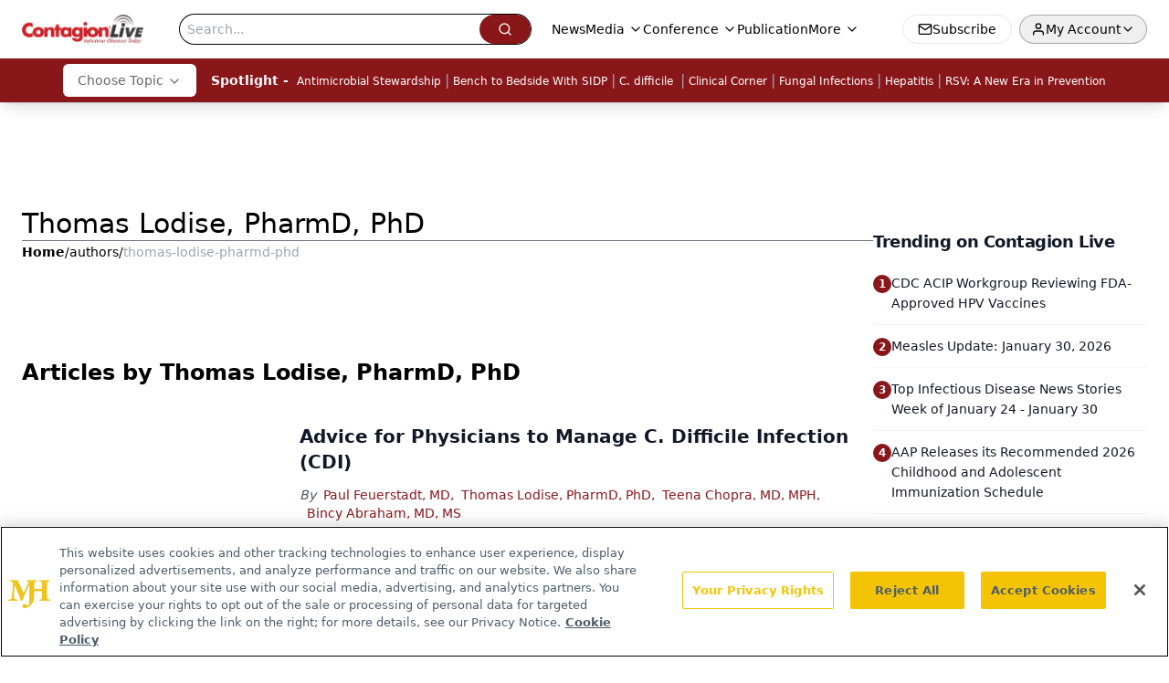

--- FILE ---
content_type: text/html; charset=utf-8
request_url: https://www.contagionlive.com/authors/thomas-lodise-pharmd-phd
body_size: 24326
content:
<!DOCTYPE html><html lang="en"> <head><link rel="prefetch" href="/logo.webp"><link rel="preconnect" href="https://www.googletagmanager.com"><link rel="preconnect" href="https://cdn.segment.com"><link rel="preconnect" href="https://www.lightboxcdn.com"><link rel="preconnect" href="https://cdn.cookielaw.org"><link rel="preconnect" href="https://pub.doubleverify.com"><link rel="preconnect" href="https://www.googletagservices.com"><link rel="dns-prefetch" href="https://cdn.jsdelivr.net"><link rel="preconnect" href="https://res.lassomarketing.io"><link rel="icon" href="/favicon.svg" type="image/svg+xml"><link rel="icon" href="/favicon.ico" sizes="any"><link rel="apple-touch-icon" href="/apple-touch-icon.png"><meta charset="UTF-8"><meta name="viewport" content="width=device-width, initial-scale=1.0"><title>Thomas Lodise, PharmD, PhD | Authors | Contagion Live </title><link rel="canonical" href="https://www.contagionlive.com/authors/thomas-lodise-pharmd-phd"><meta name="description" content="Thomas Lodise, PharmD, PhD | Authors | Contagion® is a news resource for infectious disease specialists and practitioners, aiding identification, diagnosis, treatment and prevention."><meta name="robots" content="index, follow"><meta property="og:title" content="Thomas Lodise, PharmD, PhD | Authors | Contagion Live "><meta property="og:type" content="website"><meta property="og:image" content="https://www.contagionlive.com/logo.webp"><meta property="og:url" content="https://www.contagionlive.com/authors/thomas-lodise-pharmd-phd"><meta property="og:image:url" content="https://www.contagionlive.com/logo.webp"><meta property="og:image:width" content="1200"><meta property="og:image:height" content="630"><meta property="og:image:alt" content="Thomas Lodise, PharmD, PhD | Authors | Contagion Live "><meta property="article:published_time" content="2026-01-31T23:33:02.121Z"><meta property="article:modified_time" content="2026-01-31T23:33:02.121Z"><meta name="twitter:site" content="@Contagion_Live"><meta name="twitter:title" content="Thomas Lodise, PharmD, PhD | Authors | Contagion Live "><meta name="twitter:image" content="https://www.contagionlive.com/logo.webp"><meta name="twitter:image:alt" content="Thomas Lodise, PharmD, PhD | Authors | Contagion Live "><meta name="twitter:description" content="Thomas Lodise, PharmD, PhD | Authors | Contagion® is a news resource for infectious disease specialists and practitioners, aiding identification, diagnosis, treatment and prevention."><link rel="icon" href="/favicon.ico"><meta name="twitter:image" content="https://www.contagionlive.com/logo.webp"><meta name="twitter:title" content="Thomas Lodise, PharmD, PhD | Authors | Contagion Live "><meta name="twitter:description" content="Thomas Lodise, PharmD, PhD | Authors | Contagion® is a news resource for infectious disease specialists and practitioners, aiding identification, diagnosis, treatment and prevention."><script type="application/ld+json">{"@context":"https://schema.org","@type":"Organization","contactPoint":{"@type":"ContactPoint","availableLanguage":["English"]},"name":"Contagion Live - Infectious Disease News &amp; Expert Insights","alternateName":"ContagionLive","description":"Contagion® is a news resource for infectious disease specialists and practitioners, aiding identification, diagnosis, treatment and prevention.","email":"MJHINFO@MJHLIFESCIENCES.com","telephone":"609-716-7777","sameAs":["https://www.facebook.com/ContagionLive/","https://twitter.com/Contagion_Live","https://www.linkedin.com/company/contagion_live","/rss"],"address":{"@type":"PostalAddress","streetAddress":"259 Prospect Plains Rd, Bldg H","addressLocality":"Monroe","addressRegion":"New Jersey","postalCode":"08831","addressCountry":"United States of America"},"foundingDate":"2016-02-13","founder":{"@type":"Person","name":"MJH Life Sciences"},"employees":[{"@type":"Person","name":"Silas Inman"},{"@type":"Person","name":"Alexandra Karas"},{"@type":"Person","name":"Matt Hoffman"}]}</script><script async src="https://cdn.jsdelivr.net/npm/@segment/analytics-consent-wrapper-onetrust@latest/dist/umd/analytics-onetrust.umd.js"></script>
 <script>
  window.dataLayer = window.dataLayer || [];
  function gtag(){dataLayer.push(arguments);}
  gtag('set' , 'developer_id.dYWJhMj', true);
  gtag('consent', 'default', {
      ad_storage: 'denied',
      analytics_storage: 'denied',
      functionality_storage: 'denied',
      personalization_storage: 'denied',
      security_storage: 'granted',
      ad_user_data: 'denied',
      ad_personalization: 'denied',
      region: [
        'AT',
        'BE',
        'BG',
        'HR',
        'CY',
        'CZ',
        'DK',
        'EE',
        'FI',
        'FR',
        'DE',
        'EL',
        'HU',
        'IE',
        'IT',
        'LV',
        'LT',
        'LU',
        'MT',
        'NL',
        'PL',
        'PT',
        'RO',
        'SK',
        'SI',
        'ES',
        'SE',
        'GB',
        'US-CA',
      ],
    });
    gtag('consent', 'default', {
      ad_storage: 'granted',
      analytics_storage: 'granted',
      functionality_storage: 'granted',
      personalization_storage: 'granted',
      security_storage: 'granted',
      ad_user_data: 'granted',
      ad_personalization: 'granted',
    });
    </script>
    <script src="https://cdn.cookielaw.org/scripttemplates/otSDKStub.js" type="text/javascript" charset="UTF-8" data-domain-script="0194ff9b-45ae-7f88-80a9-117222356f91"></script>
    <script type="text/javascript">function OptanonWrapper() {}</script>
    <script async type="text/plain" class="optanon-category-C0001" src="https://www.lightboxcdn.com/static/lightbox_mjh.js"></script>
  <script async type="text/plain" class="optanon-category-C0004" src="https://res.lassomarketing.io/scripts/lasso-imp-id-min.js"></script> 
   <script async type="text/javascript">
      !function(){var analytics=window.analytics=window.analytics||[];if(!analytics.initialize)if(analytics.invoked)window.console&&console.error&&console.error("Segment snippet included twice.");else{analytics.invoked=!0;analytics.methods=["trackSubmit","trackClick","trackLink","trackForm","pageview","identify","reset","group","track","ready","alias","debug","page","once","off","on","addSourceMiddleware","addIntegrationMiddleware","setAnonymousId","addDestinationMiddleware"];analytics.factory=function(e){return function(){var t=Array.prototype.slice.call(arguments);t.unshift(e);analytics.push(t);return analytics}};for(var e=0;e<analytics.methods.length;e++){var key=analytics.methods[e];analytics[key]=analytics.factory(key)}analytics.load=function(key,e){var t=document.createElement("script");t.type="text/javascript";t.async=!0;t.src="https://cdn.segment.com/analytics.js/v1/" + key + "/analytics.min.js";var n=document.getElementsByTagName("script")[0];n.parentNode.insertBefore(t,n);analytics._loadOptions=e};analytics.SNIPPET_VERSION="4.13.1";
      //check lasso , if lassoImpID doesnt exist try again in 1.25 seconds
      function checkLasso() {
        if (typeof lassoImpID !== 'undefined') {
          window.LassoImpressionID = lassoImpID();
          withOneTrust(analytics).load('BBbKMoOjmhsxPnbd2nO6osz3zq67DzuN');
          analytics.page({
            'LassoImpressionID': window.LassoImpressionID
          });
        } else {
          setTimeout(checkLasso, 1000);
        }
      }
          checkLasso();
            }}();
    </script><script class="optanon-category-C0001" type="text/plain" async src="https://one.contagionlive.com/tagmanager/scripts/one.js"></script><script async type="text/javascript" src="https://one.contagionlive.com/tagmanager/scripts/one.js"></script><script type="text/javascript" src="https://www.googletagservices.com/tag/js/gpt.js"></script><script async src="https://pub.doubleverify.com/dvtag/20083417/DV1815449/pub.js"></script><script type="text/javascript">
            window.onDvtagReady = function (callback, timeout = 750) { 
            window.dvtag = window.dvtag || {} 
            dvtag.cmd = dvtag.cmd || [] 
            const opt = { callback, timeout, timestamp: new Date().getTime() } 
            dvtag.cmd.push(function () { dvtag.queueAdRequest(opt) }) 
            setTimeout(function () { 
            const cb = opt.callback 
            opt.callback = null 
            if (cb) cb() 
            }, timeout) 
            } 
     </script><script>(function(){const gtmID = "5VPZP4P";

        (function (w, d, s, l, i) {
          w[l] = w[l] || [];
          w[l].push({ 'gtm.start': new Date().getTime(), event: 'gtm.js' });
          var f = d.getElementsByTagName(s)[0],
            j = d.createElement(s),
            dl = l != 'dataLayer' ? '&l=' + l : '';
          j.async = true;
          j.src = 'https://www.googletagmanager.com/gtm.js?id=' + i + dl;
          f.parentNode.insertBefore(j, f);
        })(window, document, 'script', 'dataLayer', 'GTM-' + gtmID);
      })();</script><!-- <ClientRouter  /> --><link rel="stylesheet" href="/_astro/_slug_.CqKobtTs.css">
<style>.embla{overflow:hidden;height:100%;width:100%}.embla__container{display:flex;flex-direction:column;height:90%;padding:0 0 2%}.vjs-text-track-cue{font-size:1.5rem!important}.embla__slide{flex:0 0 100%;min-width:0;height:100%;display:flex;align-items:center;justify-content:center;margin:0 0 calc(15% / 9);opacity:.3;transform:scale(.95);transition:opacity .3s ease,transform .3s ease}.embla__slide.is-snapped{opacity:1;transform:scale(1);z-index:2}.embla__slide.is-in-view:not(.is-snapped){opacity:.6;transform:scale(.97)}.embla__slide:not(.is-snapped) .shorts-video-container:after{content:"";position:absolute;inset:0;background:linear-gradient(to bottom,#0000001a,#0000004d,#0000001a);pointer-events:none;z-index:1}.embla.is-wheel-scrolling{cursor:grabbing}.embla.is-wheel-scrolling .embla__slide{pointer-events:none}.shorts-item{height:100%;position:relative;display:flex;flex-direction:column;align-items:center;justify-content:center;padding:0}.shorts-video-container{position:relative;width:100%;height:100%;max-height:min(90vh,calc(100vw * 16 / 9));margin:0 auto;border-radius:12px}@supports (aspect-ratio: 9 / 16){.shorts-video-container{aspect-ratio:9 / 16;width:auto;height:100%}}@supports not (aspect-ratio: 9 / 16){.shorts-video-container{width:56.25vh;height:100%}}.shorts-video-wrapper{position:relative;width:100%;height:100%}.bg-shorts-container .video-js{width:100%!important;height:100%!important;-o-object-fit:cover;object-fit:cover;position:absolute;top:0;left:0}.bg-shorts-container .video-js video{width:100%!important;height:100%!important;-o-object-fit:cover;object-fit:cover;position:absolute;top:0;left:0}.bg-shorts-container{width:100%;height:100%;position:relative}@media (max-width: 768px){.shorts-video-container{max-width:90vw}@supports (aspect-ratio: 9 / 16){.shorts-video-container{height:100%;max-height:75vh}}}.shorts-navigation-btn{transition:all .2s ease-in-out}.shorts-navigation-btn:hover{transform:scale(1.1);background-color:#ffffff4d}.shorts-navigation-btn:active{transform:scale(.95)}@keyframes pulse{0%,to{opacity:1}50%{opacity:.5}}.loading-pulse{animation:pulse 2s cubic-bezier(.4,0,.6,1) infinite}.shorts-overlay{background:linear-gradient(to top,rgba(0,0,0,.8) 0%,rgba(0,0,0,.4) 50%,transparent 100%)}.shorts-navigation,.shorts-navigation button{z-index:9999!important;pointer-events:auto}@media (max-width: 768px){.shorts-navigation{right:8px}.shorts-navigation button{width:32px;height:32px}}
</style>
<link rel="stylesheet" href="/_astro/_slug_.DquC58Zs.css"><script type="module" src="/_astro/page.V2R8AmkL.js"></script></head> <body> <style>astro-island,astro-slot,astro-static-slot{display:contents}</style><script>(()=>{var e=async t=>{await(await t())()};(self.Astro||(self.Astro={})).load=e;window.dispatchEvent(new Event("astro:load"));})();</script><script>(()=>{var A=Object.defineProperty;var g=(i,o,a)=>o in i?A(i,o,{enumerable:!0,configurable:!0,writable:!0,value:a}):i[o]=a;var d=(i,o,a)=>g(i,typeof o!="symbol"?o+"":o,a);{let i={0:t=>m(t),1:t=>a(t),2:t=>new RegExp(t),3:t=>new Date(t),4:t=>new Map(a(t)),5:t=>new Set(a(t)),6:t=>BigInt(t),7:t=>new URL(t),8:t=>new Uint8Array(t),9:t=>new Uint16Array(t),10:t=>new Uint32Array(t),11:t=>1/0*t},o=t=>{let[l,e]=t;return l in i?i[l](e):void 0},a=t=>t.map(o),m=t=>typeof t!="object"||t===null?t:Object.fromEntries(Object.entries(t).map(([l,e])=>[l,o(e)]));class y extends HTMLElement{constructor(){super(...arguments);d(this,"Component");d(this,"hydrator");d(this,"hydrate",async()=>{var b;if(!this.hydrator||!this.isConnected)return;let e=(b=this.parentElement)==null?void 0:b.closest("astro-island[ssr]");if(e){e.addEventListener("astro:hydrate",this.hydrate,{once:!0});return}let c=this.querySelectorAll("astro-slot"),n={},h=this.querySelectorAll("template[data-astro-template]");for(let r of h){let s=r.closest(this.tagName);s!=null&&s.isSameNode(this)&&(n[r.getAttribute("data-astro-template")||"default"]=r.innerHTML,r.remove())}for(let r of c){let s=r.closest(this.tagName);s!=null&&s.isSameNode(this)&&(n[r.getAttribute("name")||"default"]=r.innerHTML)}let p;try{p=this.hasAttribute("props")?m(JSON.parse(this.getAttribute("props"))):{}}catch(r){let s=this.getAttribute("component-url")||"<unknown>",v=this.getAttribute("component-export");throw v&&(s+=` (export ${v})`),console.error(`[hydrate] Error parsing props for component ${s}`,this.getAttribute("props"),r),r}let u;await this.hydrator(this)(this.Component,p,n,{client:this.getAttribute("client")}),this.removeAttribute("ssr"),this.dispatchEvent(new CustomEvent("astro:hydrate"))});d(this,"unmount",()=>{this.isConnected||this.dispatchEvent(new CustomEvent("astro:unmount"))})}disconnectedCallback(){document.removeEventListener("astro:after-swap",this.unmount),document.addEventListener("astro:after-swap",this.unmount,{once:!0})}connectedCallback(){if(!this.hasAttribute("await-children")||document.readyState==="interactive"||document.readyState==="complete")this.childrenConnectedCallback();else{let e=()=>{document.removeEventListener("DOMContentLoaded",e),c.disconnect(),this.childrenConnectedCallback()},c=new MutationObserver(()=>{var n;((n=this.lastChild)==null?void 0:n.nodeType)===Node.COMMENT_NODE&&this.lastChild.nodeValue==="astro:end"&&(this.lastChild.remove(),e())});c.observe(this,{childList:!0}),document.addEventListener("DOMContentLoaded",e)}}async childrenConnectedCallback(){let e=this.getAttribute("before-hydration-url");e&&await import(e),this.start()}async start(){let e=JSON.parse(this.getAttribute("opts")),c=this.getAttribute("client");if(Astro[c]===void 0){window.addEventListener(`astro:${c}`,()=>this.start(),{once:!0});return}try{await Astro[c](async()=>{let n=this.getAttribute("renderer-url"),[h,{default:p}]=await Promise.all([import(this.getAttribute("component-url")),n?import(n):()=>()=>{}]),u=this.getAttribute("component-export")||"default";if(!u.includes("."))this.Component=h[u];else{this.Component=h;for(let f of u.split("."))this.Component=this.Component[f]}return this.hydrator=p,this.hydrate},e,this)}catch(n){console.error(`[astro-island] Error hydrating ${this.getAttribute("component-url")}`,n)}}attributeChangedCallback(){this.hydrate()}}d(y,"observedAttributes",["props"]),customElements.get("astro-island")||customElements.define("astro-island",y)}})();</script><astro-island uid="ZI0A1O" prefix="r8" component-url="/_astro/atoms.Ch89ewdX.js" component-export="SanityClient" renderer-url="/_astro/client.4AZqD4Tw.js" props="{&quot;config&quot;:[0,{&quot;dataset&quot;:[0,&quot;contagion&quot;],&quot;projectId&quot;:[0,&quot;0vv8moc6&quot;],&quot;useCdn&quot;:[0,true],&quot;token&quot;:[0,&quot;skIjFEmlzBmyZpjK8Zc1FQwpwi0Bv3wVI0WhSPJfe5wEiXkmkb3Rq7h5T1WLyvXaJAhM7sOBa2vXBRGxShTPYsvCpTSYuIFBEZnhapLqKMkXyRyxCYjZQYbPv4Zbdn7UMjfKcTbCwat1s1GKaDhqbiwIffPYLGtrK4hT6V3Xq32NfzOzScjn&quot;]}]}" ssr client="load" opts="{&quot;name&quot;:&quot;SanityClient&quot;,&quot;value&quot;:true}"></astro-island> <astro-island uid="13XSU8" prefix="r9" component-url="/_astro/react.hrQvyCJB.js" component-export="AuthInit" renderer-url="/_astro/client.4AZqD4Tw.js" props="{&quot;config&quot;:[0,{&quot;region&quot;:[0,&quot;us-east-1&quot;],&quot;userPoolId&quot;:[0,&quot;us-east-1_qvUR8zszr&quot;],&quot;userPoolClientId&quot;:[0,&quot;5t4e4nq2rtaq6162t16tatj6rb&quot;],&quot;oauthDomain&quot;:[0,&quot;auth.mjhlifesciences.com&quot;],&quot;redirectSignIn&quot;:[1,[[0,&quot;https://www.contagionlive.com/auth/callback&quot;]]],&quot;redirectSignOut&quot;:[1,[[0,&quot;https://www.contagionlive.com&quot;]]]}]}" ssr client="load" opts="{&quot;name&quot;:&quot;AuthInit&quot;,&quot;value&quot;:true}"></astro-island> <!-- <VisualEditing enabled={visualEditingEnabled} zIndex={1000} /> --> <script>(()=>{var e=async t=>{await(await t())()};(self.Astro||(self.Astro={})).only=e;window.dispatchEvent(new Event("astro:only"));})();</script><astro-island uid="1CPvGv" component-url="/_astro/index.qum6FzgI.js" component-export="default" renderer-url="/_astro/client.4AZqD4Tw.js" props="{&quot;settings&quot;:[0,{&quot;siteConfig&quot;:[0,{&quot;sanityClientConfig&quot;:[0,{&quot;dataset&quot;:[0,&quot;contagion&quot;],&quot;projectId&quot;:[0,&quot;0vv8moc6&quot;],&quot;useCdn&quot;:[0,true],&quot;token&quot;:[0,&quot;skIjFEmlzBmyZpjK8Zc1FQwpwi0Bv3wVI0WhSPJfe5wEiXkmkb3Rq7h5T1WLyvXaJAhM7sOBa2vXBRGxShTPYsvCpTSYuIFBEZnhapLqKMkXyRyxCYjZQYbPv4Zbdn7UMjfKcTbCwat1s1GKaDhqbiwIffPYLGtrK4hT6V3Xq32NfzOzScjn&quot;]}],&quot;gtmID&quot;:[0,&quot;5VPZP4P&quot;],&quot;title&quot;:[0,&quot;Contagion Live&quot;],&quot;liveDomain&quot;:[0,&quot;www.contagionlive.com&quot;],&quot;logo&quot;:[0,&quot;/logo.webp&quot;],&quot;white_logo&quot;:[0,&quot;/logo-white.webp&quot;],&quot;megaMenuTaxName&quot;:[0,&quot;clinical&quot;],&quot;twitter&quot;:[0,&quot;@Contagion_Live&quot;],&quot;customSpecialtyText&quot;:[0,&quot;Choose Topic&quot;],&quot;onejs&quot;:[0,&quot;https://one.contagionlive.com/tagmanager/scripts/one.js&quot;],&quot;sharingImageUrl&quot;:[0,&quot;https://www.contagionlive.com/logo.webp&quot;],&quot;oneTrustId&quot;:[0,&quot;0194ff9b-45ae-7f88-80a9-117222356f91&quot;],&quot;subscribe&quot;:[0,{&quot;href&quot;:[0,&quot;/newsletter&quot;],&quot;text&quot;:[0,&quot;Stay ahead of emerging infectious disease threats with expert insights and breaking research. Subscribe now to get updates delivered straight to your inbox.&quot;]}],&quot;subFooterLinks&quot;:[1,[[0,{&quot;url&quot;:[0,&quot;/&quot;],&quot;title&quot;:[0,&quot;Home&quot;]}],[0,{&quot;url&quot;:[0,&quot;/about&quot;],&quot;title&quot;:[0,&quot;About Us&quot;]}],[0,{&quot;url&quot;:[0,&quot;/news&quot;],&quot;title&quot;:[0,&quot;News&quot;]}],[0,{&quot;url&quot;:[0,&quot;/contactus&quot;],&quot;title&quot;:[0,&quot;Contact Us&quot;]}]]]}],&quot;styleConfig&quot;:[0,{&quot;navigation&quot;:[0,5],&quot;footer&quot;:[0,1],&quot;featureDeck&quot;:[0,1],&quot;featureSlider&quot;:[0,1],&quot;logoSize&quot;:[0,&quot;medium&quot;]}],&quot;adConfig&quot;:[0,{&quot;networkID&quot;:[0,&quot;4688&quot;],&quot;adUnit&quot;:[0,&quot;contagionlive.com&quot;]}],&quot;pageConfig&quot;:[0,{&quot;publicationName&quot;:[0,&quot;Contagion Digital Edition&quot;],&quot;publicationUrl&quot;:[0,&quot;publications&quot;],&quot;authorUrl&quot;:[0,&quot;authors&quot;]}],&quot;sanityConfig&quot;:[0,{&quot;taxonomy&quot;:[0,{&quot;news&quot;:[0,&quot;0ac1435b-dc05-4daf-8c86-5487338f34b7&quot;],&quot;conference&quot;:[0,&quot;cf5ce73f-0ea2-4116-909d-b30c8242a369&quot;],&quot;clinical&quot;:[0,&quot;ff179cd1-d834-4f20-9035-ebc81e49fdb3&quot;]}],&quot;docGroup&quot;:[0,{&quot;conference&quot;:[0,&quot;615d2618-7217-4342-9ea5-8fd8aabb4450&quot;]}],&quot;contentCategory&quot;:[0,{&quot;articles&quot;:[0,&quot;16eb6489-e187-4186-82cf-3b57d753432b&quot;],&quot;videos&quot;:[0,&quot;d95ab1e7-9628-4d92-b1f5-72cea2562cfd&quot;],&quot;podcasts&quot;:[0,&quot;8625927a-145a-4f3a-908c-e97d7feef989&quot;]}]}],&quot;customPageTypes&quot;:[1,[]],&quot;gateEnabled&quot;:[0,&quot;modal&quot;],&quot;sMaxAge&quot;:[0,300],&quot;staleWhileRevalidate&quot;:[0,329],&quot;allowedDomains&quot;:[1,[[0,&quot;ce.dvm360.com&quot;],[0,&quot;www.pharmacytimes.org&quot;],[0,&quot;www.gotoper.com&quot;]]]}],&quot;targeting&quot;:[0,{&quot;content_placement&quot;:[1,[[0,&quot;&quot;]]],&quot;document_url&quot;:[1,[[0,&quot;authors/thomas-lodise-pharmd-phd&quot;]]],&quot;hostname&quot;:[0,&quot;www.contagionlive.com&quot;],&quot;adLayer&quot;:[0,{&quot;adSlotSelection&quot;:[1,[]]}]}],&quot;gateData&quot;:[0,{}]}" ssr client="only" opts="{&quot;name&quot;:&quot;ADWelcome&quot;,&quot;value&quot;:true}"></astro-island> <astro-island uid="Q74iP" prefix="r23" component-url="/_astro/ADFloatingFooter.BD49CBHT.js" component-export="default" renderer-url="/_astro/client.4AZqD4Tw.js" props="{&quot;networkID&quot;:[0,&quot;4688&quot;],&quot;adUnit&quot;:[0,&quot;contagionlive.com&quot;],&quot;targeting&quot;:[0,{&quot;content_placement&quot;:[1,[[0,&quot;&quot;]]],&quot;document_url&quot;:[1,[[0,&quot;authors/thomas-lodise-pharmd-phd&quot;]]],&quot;hostname&quot;:[0,&quot;www.contagionlive.com&quot;],&quot;adLayer&quot;:[0,{&quot;adSlotSelection&quot;:[1,[]]}]}]}" ssr client="load" opts="{&quot;name&quot;:&quot;ADFloatingFooter&quot;,&quot;value&quot;:true}"></astro-island>       <astro-island uid="18NH4f" prefix="r24" component-url="/_astro/ui.BfbiW2ft.js" component-export="N5" renderer-url="/_astro/client.4AZqD4Tw.js" props="{&quot;data&quot;:[0,{&quot;logoImage&quot;:[0,&quot;/logo.webp&quot;],&quot;mainLinks&quot;:[1,[[0,{&quot;_createdAt&quot;:[0,&quot;2020-09-02T16:25:25Z&quot;],&quot;_id&quot;:[0,&quot;29c71e37-d0fd-4b8e-8dd1-0b35d79f4db6&quot;],&quot;_rev&quot;:[0,&quot;HqHyQPoWyL8qDEDPTbYDRv&quot;],&quot;_type&quot;:[0,&quot;mainNavigation&quot;],&quot;_updatedAt&quot;:[0,&quot;2021-02-01T12:57:07Z&quot;],&quot;is_active&quot;:[0,true],&quot;name&quot;:[0,&quot;News&quot;],&quot;navParent&quot;:[0,null],&quot;sortOrder&quot;:[0,1],&quot;subQuery&quot;:[1,[]],&quot;url&quot;:[0,&quot;/news&quot;]}],[0,{&quot;_createdAt&quot;:[0,&quot;2020-09-02T16:23:48Z&quot;],&quot;_id&quot;:[0,&quot;5d135e6a-551b-4863-8a2f-598743686377&quot;],&quot;_rev&quot;:[0,&quot;CI7Vz2c5BWnYVx9KszzqYZ&quot;],&quot;_type&quot;:[0,&quot;mainNavigation&quot;],&quot;_updatedAt&quot;:[0,&quot;2021-02-01T12:31:00Z&quot;],&quot;is_active&quot;:[0,true],&quot;name&quot;:[0,&quot;Media&quot;],&quot;navParent&quot;:[0,null],&quot;sortOrder&quot;:[0,2],&quot;subQuery&quot;:[1,[[0,{&quot;_createdAt&quot;:[0,&quot;2020-09-02T16:28:30Z&quot;],&quot;_id&quot;:[0,&quot;026b763d-522d-40d4-a6e2-a8c0a704914f&quot;],&quot;_rev&quot;:[0,&quot;zafWTR6zSdAdAhhVLHn9S4&quot;],&quot;_type&quot;:[0,&quot;mainNavigation&quot;],&quot;_updatedAt&quot;:[0,&quot;2021-07-29T14:44:36Z&quot;],&quot;blank&quot;:[0,true],&quot;children&quot;:[1,[]],&quot;is_active&quot;:[0,true],&quot;name&quot;:[0,&quot;Medical World News&quot;],&quot;navParent&quot;:[0,{&quot;_ref&quot;:[0,&quot;5d135e6a-551b-4863-8a2f-598743686377&quot;],&quot;_type&quot;:[0,&quot;reference&quot;]}],&quot;sortOrder&quot;:[0,1],&quot;url&quot;:[0,&quot;https://www.medicalworldnews.com/&quot;]}],[0,{&quot;_createdAt&quot;:[0,&quot;2020-09-02T16:26:09Z&quot;],&quot;_id&quot;:[0,&quot;656c89ca-162e-4f53-89a2-82d1f97f4fee&quot;],&quot;_rev&quot;:[0,&quot;jzHvUXTuKJ4ifPweHuqNP7&quot;],&quot;_type&quot;:[0,&quot;mainNavigation&quot;],&quot;_updatedAt&quot;:[0,&quot;2021-05-25T15:33:56Z&quot;],&quot;children&quot;:[1,[]],&quot;is_active&quot;:[0,true],&quot;name&quot;:[0,&quot;Podcasts&quot;],&quot;navParent&quot;:[0,{&quot;_ref&quot;:[0,&quot;5d135e6a-551b-4863-8a2f-598743686377&quot;],&quot;_type&quot;:[0,&quot;reference&quot;]}],&quot;sortOrder&quot;:[0,2],&quot;url&quot;:[0,&quot;/podcasts&quot;]}],[0,{&quot;_createdAt&quot;:[0,&quot;2020-09-02T16:25:59Z&quot;],&quot;_id&quot;:[0,&quot;372c01c9-ea3d-4a14-9589-c8d39b857919&quot;],&quot;_rev&quot;:[0,&quot;TV6L00hE1fZ8YbsKoVJva5&quot;],&quot;_type&quot;:[0,&quot;mainNavigation&quot;],&quot;_updatedAt&quot;:[0,&quot;2021-05-25T15:34:00Z&quot;],&quot;children&quot;:[1,[]],&quot;is_active&quot;:[0,true],&quot;name&quot;:[0,&quot;Videos&quot;],&quot;navParent&quot;:[0,{&quot;_ref&quot;:[0,&quot;5d135e6a-551b-4863-8a2f-598743686377&quot;],&quot;_type&quot;:[0,&quot;reference&quot;]}],&quot;sortOrder&quot;:[0,3],&quot;url&quot;:[0,&quot;/videos&quot;]}],[0,{&quot;_createdAt&quot;:[0,&quot;2021-05-25T15:34:19Z&quot;],&quot;_id&quot;:[0,&quot;f3acf79b-b640-44fd-b259-822edb42a36e&quot;],&quot;_rev&quot;:[0,&quot;H2lsAl1NbQwswHeGIjA8Gm&quot;],&quot;_type&quot;:[0,&quot;mainNavigation&quot;],&quot;_updatedAt&quot;:[0,&quot;2021-05-25T15:34:19Z&quot;],&quot;children&quot;:[1,[]],&quot;is_active&quot;:[0,true],&quot;name&quot;:[0,&quot;Insights&quot;],&quot;navParent&quot;:[0,{&quot;_ref&quot;:[0,&quot;5d135e6a-551b-4863-8a2f-598743686377&quot;],&quot;_type&quot;:[0,&quot;reference&quot;]}],&quot;sortOrder&quot;:[0,4],&quot;url&quot;:[0,&quot;/insights&quot;]}],[0,{&quot;_createdAt&quot;:[0,&quot;2021-05-25T15:34:35Z&quot;],&quot;_id&quot;:[0,&quot;d0d9c8f6-9261-4146-ac90-073ad4f9858f&quot;],&quot;_rev&quot;:[0,&quot;Psvqw0PI36qopiP1VvbMeF&quot;],&quot;_type&quot;:[0,&quot;mainNavigation&quot;],&quot;_updatedAt&quot;:[0,&quot;2021-05-25T15:34:35Z&quot;],&quot;children&quot;:[1,[]],&quot;is_active&quot;:[0,true],&quot;name&quot;:[0,&quot;Peer Exchange&quot;],&quot;navParent&quot;:[0,{&quot;_ref&quot;:[0,&quot;5d135e6a-551b-4863-8a2f-598743686377&quot;],&quot;_type&quot;:[0,&quot;reference&quot;]}],&quot;sortOrder&quot;:[0,5],&quot;url&quot;:[0,&quot;/peer-exchange&quot;]}],[0,{&quot;_createdAt&quot;:[0,&quot;2025-04-07T17:17:37Z&quot;],&quot;_id&quot;:[0,&quot;ab3ccafa-5f56-4511-b6ef-550e419a8852&quot;],&quot;_rev&quot;:[0,&quot;0Bu8bP1wGAOjvJjEMi7FPl&quot;],&quot;_type&quot;:[0,&quot;mainNavigation&quot;],&quot;_updatedAt&quot;:[0,&quot;2025-04-07T17:17:47Z&quot;],&quot;children&quot;:[1,[]],&quot;is_active&quot;:[0,true],&quot;name&quot;:[0,&quot;Media Day&quot;],&quot;navParent&quot;:[0,{&quot;_ref&quot;:[0,&quot;5d135e6a-551b-4863-8a2f-598743686377&quot;],&quot;_type&quot;:[0,&quot;reference&quot;]}],&quot;url&quot;:[0,&quot;/media-day&quot;]}],[0,{&quot;_createdAt&quot;:[0,&quot;2022-11-08T16:50:32Z&quot;],&quot;_id&quot;:[0,&quot;c8c39db1-0b66-4a7d-884d-56c0c1f474b9&quot;],&quot;_rev&quot;:[0,&quot;3Z1c0wM6abcpX1YJ3vLPqU&quot;],&quot;_type&quot;:[0,&quot;mainNavigation&quot;],&quot;_updatedAt&quot;:[0,&quot;2022-11-08T16:50:32Z&quot;],&quot;children&quot;:[1,[]],&quot;is_active&quot;:[0,true],&quot;name&quot;:[0,&quot;News Network&quot;],&quot;navParent&quot;:[0,{&quot;_ref&quot;:[0,&quot;5d135e6a-551b-4863-8a2f-598743686377&quot;],&quot;_type&quot;:[0,&quot;reference&quot;]}],&quot;url&quot;:[0,&quot;/news-network&quot;]}],[0,{&quot;_createdAt&quot;:[0,&quot;2024-08-05T15:55:34Z&quot;],&quot;_id&quot;:[0,&quot;3ff30178-631b-43f5-b00d-125ba8d215ae&quot;],&quot;_rev&quot;:[0,&quot;6nISw5aZ4szN8tuPDiDEzB&quot;],&quot;_type&quot;:[0,&quot;mainNavigation&quot;],&quot;_updatedAt&quot;:[0,&quot;2024-08-05T15:57:41Z&quot;],&quot;children&quot;:[1,[]],&quot;is_active&quot;:[0,true],&quot;name&quot;:[0,&quot;Roundtables&quot;],&quot;navParent&quot;:[0,{&quot;_ref&quot;:[0,&quot;5d135e6a-551b-4863-8a2f-598743686377&quot;],&quot;_type&quot;:[0,&quot;reference&quot;]}],&quot;url&quot;:[0,&quot;/roundtables&quot;]}]]],&quot;url&quot;:[0,&quot;/videos&quot;]}],[0,{&quot;_createdAt&quot;:[0,&quot;2020-09-02T16:23:59Z&quot;],&quot;_id&quot;:[0,&quot;8c8ce6c3-8a18-4a3c-b8a2-5c414861ebaf&quot;],&quot;_rev&quot;:[0,&quot;CI7Vz2c5BWnYVx9KszzobG&quot;],&quot;_type&quot;:[0,&quot;mainNavigation&quot;],&quot;_updatedAt&quot;:[0,&quot;2021-02-01T12:30:56Z&quot;],&quot;is_active&quot;:[0,true],&quot;name&quot;:[0,&quot;Conference&quot;],&quot;navParent&quot;:[0,null],&quot;sortOrder&quot;:[0,3],&quot;subQuery&quot;:[1,[[0,{&quot;_createdAt&quot;:[0,&quot;2020-09-02T16:29:06Z&quot;],&quot;_id&quot;:[0,&quot;3c10ab71-d677-4897-82dd-983d8b29a511&quot;],&quot;_rev&quot;:[0,&quot;sJEfK83EkRwBaVUoBJjbsB&quot;],&quot;_type&quot;:[0,&quot;mainNavigation&quot;],&quot;_updatedAt&quot;:[0,&quot;2020-09-02T16:29:15Z&quot;],&quot;children&quot;:[1,[]],&quot;is_active&quot;:[0,true],&quot;name&quot;:[0,&quot;Conference Coverage&quot;],&quot;navParent&quot;:[0,{&quot;_ref&quot;:[0,&quot;8c8ce6c3-8a18-4a3c-b8a2-5c414861ebaf&quot;],&quot;_type&quot;:[0,&quot;reference&quot;]}],&quot;url&quot;:[0,&quot;/latest-conference&quot;]}],[0,{&quot;_createdAt&quot;:[0,&quot;2020-09-02T16:28:46Z&quot;],&quot;_id&quot;:[0,&quot;4a349a73-b12f-405d-8025-4bf2b405bcbd&quot;],&quot;_rev&quot;:[0,&quot;VL93A2nXr4GTvV2rrZiAzd&quot;],&quot;_type&quot;:[0,&quot;mainNavigation&quot;],&quot;_updatedAt&quot;:[0,&quot;2020-09-22T16:06:20Z&quot;],&quot;children&quot;:[1,[]],&quot;is_active&quot;:[0,true],&quot;name&quot;:[0,&quot;Conference Listing&quot;],&quot;navParent&quot;:[0,{&quot;_ref&quot;:[0,&quot;8c8ce6c3-8a18-4a3c-b8a2-5c414861ebaf&quot;],&quot;_type&quot;:[0,&quot;reference&quot;]}],&quot;url&quot;:[0,&quot;/conference&quot;]}]]]}],[0,{&quot;_createdAt&quot;:[0,&quot;2020-09-02T16:29:41Z&quot;],&quot;_id&quot;:[0,&quot;05ef8cdb-5dbd-469d-bbfc-c99f4f63c8c7&quot;],&quot;_rev&quot;:[0,&quot;GAGJtETxejpiWadt6uwswA&quot;],&quot;_type&quot;:[0,&quot;mainNavigation&quot;],&quot;_updatedAt&quot;:[0,&quot;2023-01-08T15:15:30Z&quot;],&quot;is_active&quot;:[0,true],&quot;name&quot;:[0,&quot;Publication&quot;],&quot;navParent&quot;:[0,null],&quot;sortOrder&quot;:[0,4],&quot;subQuery&quot;:[1,[]],&quot;url&quot;:[0,&quot;/publications&quot;]}],[0,{&quot;_createdAt&quot;:[0,&quot;2020-09-18T14:06:36Z&quot;],&quot;_id&quot;:[0,&quot;6d4ab1f5-8b46-41bd-864f-d1e399471d53&quot;],&quot;_rev&quot;:[0,&quot;G53J3NGOlxf3IY2EUfFNd9&quot;],&quot;_type&quot;:[0,&quot;mainNavigation&quot;],&quot;_updatedAt&quot;:[0,&quot;2021-02-01T12:33:50Z&quot;],&quot;is_active&quot;:[0,true],&quot;name&quot;:[0,&quot;CME/CE&quot;],&quot;navParent&quot;:[0,null],&quot;sortOrder&quot;:[0,5],&quot;subQuery&quot;:[1,[]],&quot;url&quot;:[0,&quot;/continuing-education&quot;]}],[0,{&quot;_createdAt&quot;:[0,&quot;2021-11-23T14:04:59Z&quot;],&quot;_id&quot;:[0,&quot;6249216f-b3d5-4306-a439-3b1367b84a55&quot;],&quot;_rev&quot;:[0,&quot;jC0WRQg8Xm6XMDuB7ZdmUx&quot;],&quot;_type&quot;:[0,&quot;mainNavigation&quot;],&quot;_updatedAt&quot;:[0,&quot;2021-11-23T14:28:35Z&quot;],&quot;blank&quot;:[0,false],&quot;is_active&quot;:[0,true],&quot;name&quot;:[0,&quot;Partners&quot;],&quot;navParent&quot;:[0,null],&quot;needSegmentSupport&quot;:[0,true],&quot;sortOrder&quot;:[0,5],&quot;subQuery&quot;:[1,[]],&quot;url&quot;:[0,&quot;/sap-partner&quot;]}],[0,{&quot;_createdAt&quot;:[0,&quot;2020-09-02T16:24:27Z&quot;],&quot;_id&quot;:[0,&quot;adb50825-fac3-4e4c-bc65-17b51d443516&quot;],&quot;_rev&quot;:[0,&quot;HqHyQPoWyL8qDEDPTbW5kF&quot;],&quot;_type&quot;:[0,&quot;mainNavigation&quot;],&quot;_updatedAt&quot;:[0,&quot;2021-02-01T12:30:33Z&quot;],&quot;is_active&quot;:[0,true],&quot;name&quot;:[0,&quot;Resources&quot;],&quot;navParent&quot;:[0,null],&quot;sortOrder&quot;:[0,6],&quot;subQuery&quot;:[1,[[0,{&quot;_createdAt&quot;:[0,&quot;2020-09-02T16:29:25Z&quot;],&quot;_id&quot;:[0,&quot;47194039-da8e-4b2a-b1f6-5bb133b0f0af&quot;],&quot;_rev&quot;:[0,&quot;A9Dg68evx7wkFsC4i3MOjD&quot;],&quot;_type&quot;:[0,&quot;mainNavigation&quot;],&quot;_updatedAt&quot;:[0,&quot;2020-09-02T16:29:36Z&quot;],&quot;children&quot;:[1,[]],&quot;is_active&quot;:[0,true],&quot;name&quot;:[0,&quot;Interactive Tools&quot;],&quot;navParent&quot;:[0,{&quot;_ref&quot;:[0,&quot;adb50825-fac3-4e4c-bc65-17b51d443516&quot;],&quot;_type&quot;:[0,&quot;reference&quot;]}],&quot;url&quot;:[0,&quot;/interactive-tools&quot;]}],[0,{&quot;_createdAt&quot;:[0,&quot;2020-10-22T16:14:54Z&quot;],&quot;_id&quot;:[0,&quot;cae55464-186e-482c-b5b4-729dac272db9&quot;],&quot;_rev&quot;:[0,&quot;43ZosjfxEiYgIsXdqUpzHf&quot;],&quot;_system&quot;:[0,{&quot;base&quot;:[0,{&quot;id&quot;:[0,&quot;cae55464-186e-482c-b5b4-729dac272db9&quot;],&quot;rev&quot;:[0,&quot;QMs5CvYUjzpHsAabN1qEnO&quot;]}]}],&quot;_type&quot;:[0,&quot;mainNavigation&quot;],&quot;_updatedAt&quot;:[0,&quot;2025-10-07T19:23:31Z&quot;],&quot;children&quot;:[1,[]],&quot;is_active&quot;:[0,true],&quot;name&quot;:[0,&quot;Special Projects&quot;],&quot;navParent&quot;:[0,{&quot;_ref&quot;:[0,&quot;adb50825-fac3-4e4c-bc65-17b51d443516&quot;],&quot;_type&quot;:[0,&quot;reference&quot;]}],&quot;url&quot;:[0,&quot;/special-reports&quot;]}],[0,{&quot;_createdAt&quot;:[0,&quot;2023-09-14T17:45:25Z&quot;],&quot;_id&quot;:[0,&quot;e1f374bc-6a0a-4885-9dd7-0037f4dd7cad&quot;],&quot;_rev&quot;:[0,&quot;98gNPjrUbIptccOBfCZvVF&quot;],&quot;_type&quot;:[0,&quot;mainNavigation&quot;],&quot;_updatedAt&quot;:[0,&quot;2023-09-14T17:45:25Z&quot;],&quot;children&quot;:[1,[]],&quot;is_active&quot;:[0,true],&quot;name&quot;:[0,&quot;Sponsored&quot;],&quot;navParent&quot;:[0,{&quot;_ref&quot;:[0,&quot;adb50825-fac3-4e4c-bc65-17b51d443516&quot;],&quot;_type&quot;:[0,&quot;reference&quot;]}],&quot;url&quot;:[0,&quot;/sponsored&quot;]}]]]}],[0,{&quot;_createdAt&quot;:[0,&quot;2023-02-15T15:43:05Z&quot;],&quot;_id&quot;:[0,&quot;8801609d-1560-4e75-984a-5f563240558e&quot;],&quot;_rev&quot;:[0,&quot;gVGvwjS6S8By5S9ZVWQ9mo&quot;],&quot;_type&quot;:[0,&quot;mainNavigation&quot;],&quot;_updatedAt&quot;:[0,&quot;2023-02-15T15:43:22Z&quot;],&quot;blank&quot;:[0,true],&quot;is_active&quot;:[0,true],&quot;name&quot;:[0,&quot;Contribute&quot;],&quot;navParent&quot;:[0,null],&quot;needSegmentSupport&quot;:[0,true],&quot;sortOrder&quot;:[0,7],&quot;subQuery&quot;:[1,[[0,{&quot;_createdAt&quot;:[0,&quot;2023-02-15T15:45:59Z&quot;],&quot;_id&quot;:[0,&quot;65829f39-b024-4c08-a4cc-1c223cce45d1&quot;],&quot;_rev&quot;:[0,&quot;gVGvwjS6S8By5S9ZVWQYEc&quot;],&quot;_type&quot;:[0,&quot;mainNavigation&quot;],&quot;_updatedAt&quot;:[0,&quot;2023-02-15T15:46:14Z&quot;],&quot;blank&quot;:[0,true],&quot;children&quot;:[1,[]],&quot;is_active&quot;:[0,true],&quot;name&quot;:[0,&quot;Case Studies&quot;],&quot;navParent&quot;:[0,{&quot;_ref&quot;:[0,&quot;8801609d-1560-4e75-984a-5f563240558e&quot;],&quot;_type&quot;:[0,&quot;reference&quot;]}],&quot;needSegmentSupport&quot;:[0,true],&quot;url&quot;:[0,&quot;https://mjhlifesciences.tfaforms.net/495&quot;]}],[0,{&quot;_createdAt&quot;:[0,&quot;2023-02-15T15:43:27Z&quot;],&quot;_id&quot;:[0,&quot;026dc783-6e7b-44a5-b944-c350dc9c2cd9&quot;],&quot;_rev&quot;:[0,&quot;2MCZWtMCW1jfJl4yBgBcG4&quot;],&quot;_type&quot;:[0,&quot;mainNavigation&quot;],&quot;_updatedAt&quot;:[0,&quot;2023-02-15T15:45:56Z&quot;],&quot;blank&quot;:[0,true],&quot;children&quot;:[1,[]],&quot;is_active&quot;:[0,true],&quot;name&quot;:[0,&quot;Writers and Mentors&quot;],&quot;navParent&quot;:[0,{&quot;_ref&quot;:[0,&quot;8801609d-1560-4e75-984a-5f563240558e&quot;],&quot;_type&quot;:[0,&quot;reference&quot;]}],&quot;needSegmentSupport&quot;:[0,true],&quot;url&quot;:[0,&quot;https://mjhlifesciences.tfaforms.net/494&quot;]}]]]}],[0,{&quot;_createdAt&quot;:[0,&quot;2020-09-02T16:25:17Z&quot;],&quot;_id&quot;:[0,&quot;efa8d428-45a6-4610-b746-0a47919121ba&quot;],&quot;_rev&quot;:[0,&quot;43ZosjfxEiYgIsXdqUpwkj&quot;],&quot;_system&quot;:[0,{&quot;base&quot;:[0,{&quot;id&quot;:[0,&quot;efa8d428-45a6-4610-b746-0a47919121ba&quot;],&quot;rev&quot;:[0,&quot;SHnSQZzCPyvV9dutMHQ3wc&quot;]}]}],&quot;_type&quot;:[0,&quot;mainNavigation&quot;],&quot;_updatedAt&quot;:[0,&quot;2025-10-07T19:23:09Z&quot;],&quot;blank&quot;:[0,true],&quot;is_active&quot;:[0,true],&quot;name&quot;:[0,&quot;Subscribe&quot;],&quot;navParent&quot;:[0,null],&quot;needSegmentSupport&quot;:[0,true],&quot;sortOrder&quot;:[0,8],&quot;subQuery&quot;:[1,[]],&quot;url&quot;:[0,&quot;https://one.contagionlive.com/subscribe/&quot;]}],[0,{&quot;_createdAt&quot;:[0,&quot;2026-01-08T20:22:20Z&quot;],&quot;_id&quot;:[0,&quot;1f409d66-3813-41c0-9b47-f3c1de53f397&quot;],&quot;_rev&quot;:[0,&quot;72BDKHQIwpTjRYPztBH9zF&quot;],&quot;_type&quot;:[0,&quot;mainNavigation&quot;],&quot;_updatedAt&quot;:[0,&quot;2026-01-08T20:23:03Z&quot;],&quot;is_active&quot;:[0,true],&quot;name&quot;:[0,&quot;Clinical Forum Insights&quot;],&quot;navParent&quot;:[0,null],&quot;subQuery&quot;:[1,[]],&quot;url&quot;:[0,&quot;/clinical-forum-insights&quot;]}]]],&quot;secondaryLinks&quot;:[1,[[0,{&quot;_id&quot;:[0,&quot;d825bda7-d8ba-40bf-9613-3248c7c460fe&quot;],&quot;children&quot;:[1,[]],&quot;identifier&quot;:[0,&quot;antimicrobial-stewardship&quot;],&quot;name&quot;:[0,&quot;Antimicrobial Stewardship&quot;],&quot;parentIdentifier&quot;:[0,&quot;clinical&quot;],&quot;sortOrder&quot;:[0,null]}],[0,{&quot;_id&quot;:[0,&quot;clinical_blood-borne-diseases&quot;],&quot;children&quot;:[1,[[0,{&quot;_id&quot;:[0,&quot;clinical_ebola&quot;],&quot;identifier&quot;:[0,&quot;ebola&quot;],&quot;name&quot;:[0,&quot;Ebola&quot;],&quot;sortOrder&quot;:[0,null]}],[0,{&quot;_id&quot;:[0,&quot;clinical_hcv-hepatitis&quot;],&quot;identifier&quot;:[0,&quot;hcv-hepatitis&quot;],&quot;name&quot;:[0,&quot;HCV / Hepatitis&quot;],&quot;sortOrder&quot;:[0,null]}]]],&quot;identifier&quot;:[0,&quot;blood-borne-diseases&quot;],&quot;name&quot;:[0,&quot;Blood-Borne Diseases&quot;],&quot;parentIdentifier&quot;:[0,&quot;clinical&quot;],&quot;sortOrder&quot;:[0,null]}],[0,{&quot;_id&quot;:[0,&quot;clinical_coronavirus&quot;],&quot;children&quot;:[1,[]],&quot;identifier&quot;:[0,&quot;coronavirus&quot;],&quot;name&quot;:[0,&quot;Coronavirus / COVID&quot;],&quot;parentIdentifier&quot;:[0,&quot;clinical&quot;],&quot;sortOrder&quot;:[0,null]}],[0,{&quot;_id&quot;:[0,&quot;clinical_food-borne-infection&quot;],&quot;children&quot;:[1,[[0,{&quot;_id&quot;:[0,&quot;clinical_e-coli&quot;],&quot;identifier&quot;:[0,&quot;e-coli&quot;],&quot;name&quot;:[0,&quot;E. Coli&quot;],&quot;sortOrder&quot;:[0,null]}],[0,{&quot;_id&quot;:[0,&quot;clinical_food-safety&quot;],&quot;identifier&quot;:[0,&quot;food-safety&quot;],&quot;name&quot;:[0,&quot;Food Safety&quot;],&quot;sortOrder&quot;:[0,null]}],[0,{&quot;_id&quot;:[0,&quot;clinical_listeria&quot;],&quot;identifier&quot;:[0,&quot;listeria&quot;],&quot;name&quot;:[0,&quot;Listeria&quot;],&quot;sortOrder&quot;:[0,null]}],[0,{&quot;_id&quot;:[0,&quot;clinical_salmonella&quot;],&quot;identifier&quot;:[0,&quot;salmonella&quot;],&quot;name&quot;:[0,&quot;Salmonella&quot;],&quot;sortOrder&quot;:[0,null]}]]],&quot;identifier&quot;:[0,&quot;food-borne-infection&quot;],&quot;name&quot;:[0,&quot;Food Borne Infection / Food Safety&quot;],&quot;parentIdentifier&quot;:[0,&quot;clinical&quot;],&quot;sortOrder&quot;:[0,null]}],[0,{&quot;_id&quot;:[0,&quot;2532600c-6088-45c6-a442-b7394335f31c&quot;],&quot;children&quot;:[1,[[0,{&quot;_id&quot;:[0,&quot;11d14c96-16ca-464d-bb78-8e1d87f31e71&quot;],&quot;identifier&quot;:[0,&quot;candida-auris&quot;],&quot;name&quot;:[0,&quot;Candida auris&quot;],&quot;sortOrder&quot;:[0,null]}]]],&quot;identifier&quot;:[0,&quot;fungal-infections&quot;],&quot;name&quot;:[0,&quot;Fungal Infections&quot;],&quot;parentIdentifier&quot;:[0,&quot;clinical&quot;],&quot;sortOrder&quot;:[0,null]}],[0,{&quot;_id&quot;:[0,&quot;clinical_gastrointestinal-infections&quot;],&quot;children&quot;:[1,[[0,{&quot;_id&quot;:[0,&quot;clinical_c-difficile&quot;],&quot;identifier&quot;:[0,&quot;c-difficile&quot;],&quot;name&quot;:[0,&quot;C. Difficile&quot;],&quot;sortOrder&quot;:[0,null]}],[0,{&quot;_id&quot;:[0,&quot;clinical_h-pylori&quot;],&quot;identifier&quot;:[0,&quot;h-pylori&quot;],&quot;name&quot;:[0,&quot;H. Pylori&quot;],&quot;sortOrder&quot;:[0,null]}],[0,{&quot;_id&quot;:[0,&quot;clinical_norovirus&quot;],&quot;identifier&quot;:[0,&quot;norovirus&quot;],&quot;name&quot;:[0,&quot;Norovirus&quot;],&quot;sortOrder&quot;:[0,null]}]]],&quot;identifier&quot;:[0,&quot;gastrointestinal-infections&quot;],&quot;name&quot;:[0,&quot;Gastrointestinal Infections&quot;],&quot;parentIdentifier&quot;:[0,&quot;clinical&quot;],&quot;sortOrder&quot;:[0,null]}],[0,{&quot;_id&quot;:[0,&quot;clinical_healthcare-associated-infections&quot;],&quot;children&quot;:[1,[]],&quot;identifier&quot;:[0,&quot;healthcare-associated-infections&quot;],&quot;name&quot;:[0,&quot;Healthcare Associated Infections (HAI)&quot;],&quot;parentIdentifier&quot;:[0,&quot;clinical&quot;],&quot;sortOrder&quot;:[0,null]}],[0,{&quot;_id&quot;:[0,&quot;clinical_prevention&quot;],&quot;children&quot;:[1,[[0,{&quot;_id&quot;:[0,&quot;clinical_antibiotics&quot;],&quot;identifier&quot;:[0,&quot;antibiotics&quot;],&quot;name&quot;:[0,&quot;Antibiotics&quot;],&quot;sortOrder&quot;:[0,null]}],[0,{&quot;_id&quot;:[0,&quot;clinical_immunizations&quot;],&quot;identifier&quot;:[0,&quot;immunizations&quot;],&quot;name&quot;:[0,&quot;Immunizations&quot;],&quot;sortOrder&quot;:[0,null]}],[0,{&quot;_id&quot;:[0,&quot;clinical_vaccines&quot;],&quot;identifier&quot;:[0,&quot;vaccines&quot;],&quot;name&quot;:[0,&quot;Vaccines&quot;],&quot;sortOrder&quot;:[0,null]}]]],&quot;identifier&quot;:[0,&quot;prevention&quot;],&quot;name&quot;:[0,&quot;Prevention&quot;],&quot;parentIdentifier&quot;:[0,&quot;clinical&quot;],&quot;sortOrder&quot;:[0,null]}],[0,{&quot;_id&quot;:[0,&quot;clinical_respiratory-diseases&quot;],&quot;children&quot;:[1,[[0,{&quot;_id&quot;:[0,&quot;59629906-9999-4d55-b76c-b7ef7eeb98e0&quot;],&quot;identifier&quot;:[0,&quot;community-acquired-pneumonia&quot;],&quot;name&quot;:[0,&quot;Community-Acquired Pneumonia &quot;],&quot;sortOrder&quot;:[0,null]}],[0,{&quot;_id&quot;:[0,&quot;8933aab1-9eff-4138-a52c-67907119f263&quot;],&quot;identifier&quot;:[0,&quot;measles&quot;],&quot;name&quot;:[0,&quot;Measles&quot;],&quot;sortOrder&quot;:[0,null]}],[0,{&quot;_id&quot;:[0,&quot;clinical_influenza&quot;],&quot;identifier&quot;:[0,&quot;influenza&quot;],&quot;name&quot;:[0,&quot;Influenza&quot;],&quot;sortOrder&quot;:[0,null]}]]],&quot;identifier&quot;:[0,&quot;respiratory-diseases&quot;],&quot;name&quot;:[0,&quot;Respiratory Infections&quot;],&quot;parentIdentifier&quot;:[0,&quot;clinical&quot;],&quot;sortOrder&quot;:[0,null]}],[0,{&quot;_id&quot;:[0,&quot;clinical_sexually-transmitted-diseases&quot;],&quot;children&quot;:[1,[[0,{&quot;_id&quot;:[0,&quot;clinical_hiv-aids&quot;],&quot;identifier&quot;:[0,&quot;hiv-aids&quot;],&quot;name&quot;:[0,&quot;HIV / AIDS&quot;],&quot;sortOrder&quot;:[0,null]}],[0,{&quot;_id&quot;:[0,&quot;clinical_hpv&quot;],&quot;identifier&quot;:[0,&quot;hpv&quot;],&quot;name&quot;:[0,&quot;HPV&quot;],&quot;sortOrder&quot;:[0,null]}],[0,{&quot;_id&quot;:[0,&quot;clinical_hsv&quot;],&quot;identifier&quot;:[0,&quot;hsv&quot;],&quot;name&quot;:[0,&quot;HSV&quot;],&quot;sortOrder&quot;:[0,null]}],[0,{&quot;_id&quot;:[0,&quot;clinical_prep&quot;],&quot;identifier&quot;:[0,&quot;prep&quot;],&quot;name&quot;:[0,&quot;PrEP&quot;],&quot;sortOrder&quot;:[0,null]}]]],&quot;identifier&quot;:[0,&quot;sexually-transmitted-diseases&quot;],&quot;name&quot;:[0,&quot;Sexually Transmitted Diseases&quot;],&quot;parentIdentifier&quot;:[0,&quot;clinical&quot;],&quot;sortOrder&quot;:[0,null]}],[0,{&quot;_id&quot;:[0,&quot;clinical_skin-and-soft-tissue-diseases&quot;],&quot;children&quot;:[1,[[0,{&quot;_id&quot;:[0,&quot;clinical_mrsa&quot;],&quot;identifier&quot;:[0,&quot;mrsa&quot;],&quot;name&quot;:[0,&quot;MRSA&quot;],&quot;sortOrder&quot;:[0,null]}]]],&quot;identifier&quot;:[0,&quot;skin-and-soft-tissue-diseases&quot;],&quot;name&quot;:[0,&quot;Skin &amp; Soft Tissue Diseases&quot;],&quot;parentIdentifier&quot;:[0,&quot;clinical&quot;],&quot;sortOrder&quot;:[0,null]}],[0,{&quot;_id&quot;:[0,&quot;clinical_zoonotic-and-vector-borne-diseases&quot;],&quot;children&quot;:[1,[[0,{&quot;_id&quot;:[0,&quot;clinical_lyme-disease&quot;],&quot;identifier&quot;:[0,&quot;lyme-disease&quot;],&quot;name&quot;:[0,&quot;Lyme Disease&quot;],&quot;sortOrder&quot;:[0,null]}],[0,{&quot;_id&quot;:[0,&quot;clinical_zika&quot;],&quot;identifier&quot;:[0,&quot;zika&quot;],&quot;name&quot;:[0,&quot;ZIKA&quot;],&quot;sortOrder&quot;:[0,null]}]]],&quot;identifier&quot;:[0,&quot;zoonotic-and-vector-borne-diseases&quot;],&quot;name&quot;:[0,&quot;Zoonotic &amp; Vector-Borne Diseases&quot;],&quot;parentIdentifier&quot;:[0,&quot;clinical&quot;],&quot;sortOrder&quot;:[0,null]}]]],&quot;socialLinks&quot;:[1,[[0,{&quot;_key&quot;:[0,&quot;67cf19364774&quot;],&quot;_type&quot;:[0,&quot;urlArray&quot;],&quot;blank&quot;:[0,true],&quot;title&quot;:[0,&quot;Facebook&quot;],&quot;url&quot;:[0,&quot;https://www.facebook.com/ContagionLive/&quot;]}],[0,{&quot;_key&quot;:[0,&quot;8b5e6f152dc4&quot;],&quot;_type&quot;:[0,&quot;urlArray&quot;],&quot;blank&quot;:[0,true],&quot;title&quot;:[0,&quot;X&quot;],&quot;url&quot;:[0,&quot;https://twitter.com/Contagion_Live&quot;]}],[0,{&quot;_key&quot;:[0,&quot;689a2c28fbd3&quot;],&quot;_type&quot;:[0,&quot;urlArray&quot;],&quot;blank&quot;:[0,true],&quot;title&quot;:[0,&quot;LinkedIn&quot;],&quot;url&quot;:[0,&quot;https://www.linkedin.com/company/contagion_live&quot;]}],[0,{&quot;_key&quot;:[0,&quot;dc127675b04f&quot;],&quot;_type&quot;:[0,&quot;urlArray&quot;],&quot;blank&quot;:[0,true],&quot;title&quot;:[0,&quot;RSS&quot;],&quot;url&quot;:[0,&quot;/rss&quot;]}]]],&quot;spotlight&quot;:[1,[[0,{&quot;_createdAt&quot;:[0,&quot;2024-03-08T16:45:57Z&quot;],&quot;_id&quot;:[0,&quot;2313727e-c326-4f50-80f3-16684d2e5ddf&quot;],&quot;_rev&quot;:[0,&quot;selBfyyHXFW0BiWxGfSe9V&quot;],&quot;_type&quot;:[0,&quot;subNavigation&quot;],&quot;_updatedAt&quot;:[0,&quot;2024-03-08T16:46:18Z&quot;],&quot;is_active&quot;:[0,true],&quot;name&quot;:[0,&quot;Antimicrobial Stewardship&quot;],&quot;navParent&quot;:[0,{&quot;_ref&quot;:[0,&quot;7b6388ac-8c8f-445f-ade3-e23dd5e7344a&quot;],&quot;_type&quot;:[0,&quot;reference&quot;]}],&quot;sortOrder&quot;:[0,1],&quot;url&quot;:[0,&quot;https://www.contagionlive.com/clinical/antimicrobial-stewardship&quot;]}],[0,{&quot;_createdAt&quot;:[0,&quot;2021-01-04T18:45:32Z&quot;],&quot;_id&quot;:[0,&quot;d9f131b6-3cac-4335-a1f1-c7e91737b655&quot;],&quot;_rev&quot;:[0,&quot;selBfyyHXFW0BiWxGfSNqp&quot;],&quot;_type&quot;:[0,&quot;subNavigation&quot;],&quot;_updatedAt&quot;:[0,&quot;2024-03-08T16:41:44Z&quot;],&quot;is_active&quot;:[0,true],&quot;name&quot;:[0,&quot;Bench to Bedside With SIDP&quot;],&quot;navParent&quot;:[0,{&quot;_ref&quot;:[0,&quot;7b6388ac-8c8f-445f-ade3-e23dd5e7344a&quot;],&quot;_type&quot;:[0,&quot;reference&quot;]}],&quot;sortOrder&quot;:[0,2],&quot;url&quot;:[0,&quot;https://www.contagionlive.com/sap-partner/society-of-infectious-diseases-pharmacists&quot;]}],[0,{&quot;_createdAt&quot;:[0,&quot;2020-09-08T11:58:09Z&quot;],&quot;_id&quot;:[0,&quot;3e9cc6c6-1723-4e4e-818b-c704fd45f2f9&quot;],&quot;_rev&quot;:[0,&quot;selBfyyHXFW0BiWxGfSO9b&quot;],&quot;_type&quot;:[0,&quot;subNavigation&quot;],&quot;_updatedAt&quot;:[0,&quot;2024-03-08T16:41:51Z&quot;],&quot;is_active&quot;:[0,true],&quot;name&quot;:[0,&quot;C. difficile &quot;],&quot;navParent&quot;:[0,{&quot;_ref&quot;:[0,&quot;7b6388ac-8c8f-445f-ade3-e23dd5e7344a&quot;],&quot;_type&quot;:[0,&quot;reference&quot;]}],&quot;sortOrder&quot;:[0,3],&quot;url&quot;:[0,&quot;/clinical/c-difficile&quot;]}],[0,{&quot;_createdAt&quot;:[0,&quot;2023-06-14T12:22:52Z&quot;],&quot;_id&quot;:[0,&quot;2bf27ea3-da22-44e6-b89c-a4e0ed7efc33&quot;],&quot;_rev&quot;:[0,&quot;selBfyyHXFW0BiWxGfSPGR&quot;],&quot;_type&quot;:[0,&quot;subNavigation&quot;],&quot;_updatedAt&quot;:[0,&quot;2024-03-08T16:42:27Z&quot;],&quot;is_active&quot;:[0,true],&quot;name&quot;:[0,&quot;Clinical Corner&quot;],&quot;navParent&quot;:[0,{&quot;_ref&quot;:[0,&quot;7b6388ac-8c8f-445f-ade3-e23dd5e7344a&quot;],&quot;_type&quot;:[0,&quot;reference&quot;]}],&quot;sortOrder&quot;:[0,4],&quot;url&quot;:[0,&quot;https://www.contagionlive.com/clinical-corner&quot;]}],[0,{&quot;_createdAt&quot;:[0,&quot;2023-10-16T13:49:29Z&quot;],&quot;_id&quot;:[0,&quot;433c0e28-a567-4d3c-9d22-f2c888823a2c&quot;],&quot;_rev&quot;:[0,&quot;X9YSs01kq3qNlnde02CinF&quot;],&quot;_type&quot;:[0,&quot;subNavigation&quot;],&quot;_updatedAt&quot;:[0,&quot;2024-11-12T22:17:35Z&quot;],&quot;is_active&quot;:[0,true],&quot;name&quot;:[0,&quot;Fungal Infections&quot;],&quot;navParent&quot;:[0,{&quot;_ref&quot;:[0,&quot;7b6388ac-8c8f-445f-ade3-e23dd5e7344a&quot;],&quot;_type&quot;:[0,&quot;reference&quot;]}],&quot;sortOrder&quot;:[0,5],&quot;url&quot;:[0,&quot;https://www.contagionlive.com/clinical/fungal-infections&quot;]}],[0,{&quot;_createdAt&quot;:[0,&quot;2022-08-10T14:29:53Z&quot;],&quot;_id&quot;:[0,&quot;ba8a772d-149b-41fe-8103-44333649fe04&quot;],&quot;_rev&quot;:[0,&quot;selBfyyHXFW0BiWxGfSQvh&quot;],&quot;_type&quot;:[0,&quot;subNavigation&quot;],&quot;_updatedAt&quot;:[0,&quot;2024-03-08T16:42:42Z&quot;],&quot;is_active&quot;:[0,true],&quot;name&quot;:[0,&quot;Hepatitis&quot;],&quot;navParent&quot;:[0,{&quot;_ref&quot;:[0,&quot;7b6388ac-8c8f-445f-ade3-e23dd5e7344a&quot;],&quot;_type&quot;:[0,&quot;reference&quot;]}],&quot;sortOrder&quot;:[0,6],&quot;url&quot;:[0,&quot;/clinical/hcv-hepatitis&quot;]}],[0,{&quot;_createdAt&quot;:[0,&quot;2023-09-14T19:54:36Z&quot;],&quot;_id&quot;:[0,&quot;a59a9bb9-e999-4040-8e9b-75d9fc9a2c5b&quot;],&quot;_rev&quot;:[0,&quot;selBfyyHXFW0BiWxGfSRXF&quot;],&quot;_type&quot;:[0,&quot;subNavigation&quot;],&quot;_updatedAt&quot;:[0,&quot;2024-03-08T16:42:49Z&quot;],&quot;is_active&quot;:[0,true],&quot;name&quot;:[0,&quot;RSV: A New Era in Prevention&quot;],&quot;navParent&quot;:[0,{&quot;_ref&quot;:[0,&quot;7b6388ac-8c8f-445f-ade3-e23dd5e7344a&quot;],&quot;_type&quot;:[0,&quot;reference&quot;]}],&quot;sortOrder&quot;:[0,7],&quot;url&quot;:[0,&quot;https://www.contagionlive.com/rsv-new-era-prevention&quot;]}]]],&quot;footer&quot;:[1,[[0,{&quot;_createdAt&quot;:[0,&quot;2020-09-03T17:59:04Z&quot;],&quot;_id&quot;:[0,&quot;siteSettings&quot;],&quot;_rev&quot;:[0,&quot;j2fyDG1GUVWvNQkvjE6FY6&quot;],&quot;_system&quot;:[0,{&quot;base&quot;:[0,{&quot;id&quot;:[0,&quot;siteSettings&quot;],&quot;rev&quot;:[0,&quot;kYIUqrmrvdthVxUxeM6Puq&quot;]}]}],&quot;_type&quot;:[0,&quot;siteSettings&quot;],&quot;_updatedAt&quot;:[0,&quot;2026-01-30T19:47:30Z&quot;],&quot;address&quot;:[0,{&quot;addressCountry&quot;:[0,&quot;United States of America&quot;],&quot;addressLocality&quot;:[0,&quot;Monroe&quot;],&quot;addressRegion&quot;:[0,&quot;New Jersey&quot;],&quot;postalCode&quot;:[0,&quot;08831&quot;],&quot;streetAddress&quot;:[0,&quot;259 Prospect Plains Rd, Bldg H&quot;]}],&quot;alternateName&quot;:[0,&quot;ContagionLive&quot;],&quot;contactPoint&quot;:[0,{&quot;email&quot;:[0,&quot;MJHINFO@MJHLIFESCIENCES.com&quot;],&quot;telephone&quot;:[0,&quot;609-716-7777&quot;]}],&quot;creativeLayout&quot;:[0,null],&quot;creativeLayoutLatestNews&quot;:[0,null],&quot;description&quot;:[0,&quot;Contagion® is a news resource for infectious disease specialists and practitioners, aiding identification, diagnosis, treatment and prevention.&quot;],&quot;employees&quot;:[1,[[0,&quot;Silas Inman&quot;],[0,&quot;Alexandra Karas&quot;],[0,&quot;Matt Hoffman&quot;]]],&quot;enableSanity2&quot;:[0,true],&quot;footerLinks&quot;:[1,[[0,{&quot;_key&quot;:[0,&quot;2186981033b8&quot;],&quot;_type&quot;:[0,&quot;urlArray&quot;],&quot;title&quot;:[0,&quot;About Us&quot;],&quot;url&quot;:[0,&quot;/about&quot;]}],[0,{&quot;_key&quot;:[0,&quot;65ad8b50a316&quot;],&quot;_type&quot;:[0,&quot;urlArray&quot;],&quot;title&quot;:[0,&quot;Advertise&quot;],&quot;url&quot;:[0,&quot;/advertise&quot;]}],[0,{&quot;_key&quot;:[0,&quot;986647f10942&quot;],&quot;_type&quot;:[0,&quot;urlArray&quot;],&quot;title&quot;:[0,&quot;Editorial&quot;],&quot;url&quot;:[0,&quot;/editorial&quot;]}],[0,{&quot;_key&quot;:[0,&quot;2ea22aeaaba0&quot;],&quot;_type&quot;:[0,&quot;urlArray&quot;],&quot;blank&quot;:[0,false],&quot;title&quot;:[0,&quot;Contact Us&quot;],&quot;url&quot;:[0,&quot;/contactus&quot;]}],[0,{&quot;_key&quot;:[0,&quot;f157afd8025c&quot;],&quot;_type&quot;:[0,&quot;urlArray&quot;],&quot;title&quot;:[0,&quot;Do Not Sell My Information&quot;],&quot;url&quot;:[0,&quot;https://www.mjhlifesciences.com/ccpa?domain=www.contagionlive.com&quot;]}],[0,{&quot;_key&quot;:[0,&quot;02cddc81c7c5&quot;],&quot;_type&quot;:[0,&quot;urlArray&quot;],&quot;title&quot;:[0,&quot;Privacy&quot;],&quot;url&quot;:[0,&quot;/privacy&quot;]}],[0,{&quot;_key&quot;:[0,&quot;ba38524983c0&quot;],&quot;_type&quot;:[0,&quot;urlArray&quot;],&quot;title&quot;:[0,&quot;Terms &amp; Conditions&quot;],&quot;url&quot;:[0,&quot;/terms&quot;]}]]],&quot;founder&quot;:[0,&quot;MJH Life Sciences&quot;],&quot;foundingDate&quot;:[0,&quot;2016-02-13&quot;],&quot;gaID&quot;:[0,&quot;UA-155582410-11,UA-52040367-18&quot;],&quot;idLayerSchema&quot;:[0,{&quot;active&quot;:[0,true],&quot;fields&quot;:[1,[[0,{&quot;_key&quot;:[0,&quot;f267e9cbe5b1&quot;],&quot;fieldReferenceCommon&quot;:[0,{&quot;_dataset&quot;:[0,&quot;id-layer&quot;],&quot;_projectId&quot;:[0,&quot;0vv8moc6&quot;],&quot;_ref&quot;:[0,&quot;18a93476-c49b-42f9-9b04-0f1ff76521c8&quot;],&quot;_type&quot;:[0,&quot;crossDatasetReference&quot;]}],&quot;fieldType&quot;:[0,&quot;common&quot;]}],[0,{&quot;_key&quot;:[0,&quot;27b3612020b1&quot;],&quot;fieldReferenceCommon&quot;:[0,{&quot;_dataset&quot;:[0,&quot;id-layer&quot;],&quot;_projectId&quot;:[0,&quot;0vv8moc6&quot;],&quot;_ref&quot;:[0,&quot;2c2aeff6-2e51-402c-8669-592c1ced14f7&quot;],&quot;_type&quot;:[0,&quot;crossDatasetReference&quot;]}],&quot;fieldType&quot;:[0,&quot;common&quot;]}]]]}],&quot;keywords&quot;:[1,[[0,&quot;Contagion Live&quot;],[0,&quot; Infectious Disease&quot;]]],&quot;masterHeadConfig&quot;:[0,{&quot;hasMain&quot;:[0,true],&quot;main&quot;:[0,{&quot;_type&quot;:[0,&quot;mainImage&quot;],&quot;alt&quot;:[0,&quot;Contagion Live Network&quot;],&quot;asset&quot;:[0,{&quot;_ref&quot;:[0,&quot;image-27df1b83ce69b92ff2c6622396ff6cdf019aeffb-2202x528-png&quot;],&quot;_type&quot;:[0,&quot;reference&quot;]}]}]}],&quot;name&quot;:[0,&quot;Contagion Live - Infectious Disease News &amp; Expert Insights&quot;],&quot;orangizationName&quot;:[0,&quot;Contagion&quot;],&quot;redisConfig&quot;:[0,{&quot;cachePurgeDomain&quot;:[0,&quot;https://www2.contagionlive.com&quot;],&quot;redisPWD&quot;:[0,&quot;AZW3ASQgZjYyMDljMDMtMGNjYi00Y2ZlLTg5MDEtMzU1YTBjYjI4YTg0ZGMxNGNiZTQ1ZjhkNDZhMzkyM2Y1MDQwZDY4NzA4Yzc=&quot;],&quot;redisURL&quot;:[0,&quot;https://us1-sweet-elephant-38327.upstash.io&quot;]}],&quot;siteURL&quot;:[0,&quot;www.contagionlive.com&quot;],&quot;socialLinks&quot;:[1,[[0,{&quot;_key&quot;:[0,&quot;67cf19364774&quot;],&quot;_type&quot;:[0,&quot;urlArray&quot;],&quot;blank&quot;:[0,true],&quot;title&quot;:[0,&quot;Facebook&quot;],&quot;url&quot;:[0,&quot;https://www.facebook.com/ContagionLive/&quot;]}],[0,{&quot;_key&quot;:[0,&quot;8b5e6f152dc4&quot;],&quot;_type&quot;:[0,&quot;urlArray&quot;],&quot;blank&quot;:[0,true],&quot;title&quot;:[0,&quot;X&quot;],&quot;url&quot;:[0,&quot;https://twitter.com/Contagion_Live&quot;]}],[0,{&quot;_key&quot;:[0,&quot;689a2c28fbd3&quot;],&quot;_type&quot;:[0,&quot;urlArray&quot;],&quot;blank&quot;:[0,true],&quot;title&quot;:[0,&quot;LinkedIn&quot;],&quot;url&quot;:[0,&quot;https://www.linkedin.com/company/contagion_live&quot;]}],[0,{&quot;_key&quot;:[0,&quot;dc127675b04f&quot;],&quot;_type&quot;:[0,&quot;urlArray&quot;],&quot;blank&quot;:[0,true],&quot;title&quot;:[0,&quot;RSS&quot;],&quot;url&quot;:[0,&quot;/rss&quot;]}]]]}]]],&quot;logoWidth&quot;:[0,null],&quot;logoHeight&quot;:[0,null],&quot;showSocialIcons&quot;:[0,null]}],&quot;customSpecialtyText&quot;:[0,&quot;Choose Topic&quot;],&quot;logoSize&quot;:[0,&quot;medium&quot;],&quot;specialtyColumns&quot;:[0],&quot;mainNavigationItems&quot;:[0],&quot;isSpecialtyDisabled&quot;:[0],&quot;authEnabled&quot;:[0,true]}" ssr client="load" opts="{&quot;name&quot;:&quot;N5&quot;,&quot;value&quot;:true}" await-children><header id="navigation" class="sticky top-0 z-[9999999] w-full border-b bg-header-primary text-header-primary-foreground"><div class="mx-auto flex h-16 w-full max-w-[1480px] items-center px-4 md:px-6"><div class="flex items-center gap-2"><div class="mr-2 md:hidden"><svg stroke="currentColor" fill="none" stroke-width="2" viewBox="0 0 24 24" stroke-linecap="round" stroke-linejoin="round" class="cursor-pointer" height="26" width="26" xmlns="http://www.w3.org/2000/svg"><path d="M4 6l16 0"></path><path d="M4 12l16 0"></path><path d="M4 18l16 0"></path></svg></div><a href="/" class="lg:mr-6"><img src="/logo.webp" class="h-8 shrink-0 sm:h-10" loading="lazy" decoding="async"/></a></div><div class="flex flex-1 items-center justify-between gap-4 px-4"><div class="relative z-[9999] flex h-8 max-w-lg flex-1 items-center justify-between rounded-full bg-white ring-1 ring-header-primary-foreground transition-shadow duration-200 "><input type="text" placeholder="Search..." class="w-full bg-transparent px-2 py-1 text-sm text-black focus:outline-none" aria-label="Search"/><div class="cursor-pointer rounded-full border-none bg-primary px-5 py-2 text-header-primary-foreground transition hover:opacity-90"><svg stroke="currentColor" fill="none" stroke-width="2" viewBox="0 0 24 24" stroke-linecap="round" stroke-linejoin="round" color="white" style="color:white" height="16" width="16" xmlns="http://www.w3.org/2000/svg"><circle cx="11" cy="11" r="8"></circle><line x1="21" y1="21" x2="16.65" y2="16.65"></line></svg></div></div><nav class="hidden flex-1 items-center justify-center gap-4 text-sm font-medium text-header-primary-foreground md:flex"><div class="group relative"><a href="/news">News</a></div><div class="group relative"><div class="flex cursor-pointer items-center">Media<svg stroke="currentColor" fill="none" stroke-width="2" viewBox="0 0 24 24" stroke-linecap="round" stroke-linejoin="round" class="ml-1 h-4 w-4 transition duration-200 group-hover:rotate-180" height="1em" width="1em" xmlns="http://www.w3.org/2000/svg"><path d="M6 9l6 6l6 -6"></path></svg></div><div class="absolute left-0 z-[9999] hidden w-max max-w-80 rounded-md border bg-white p-1 text-black shadow-lg group-hover:block"><a href="https://www.medicalworldnews.com/" class="block rounded-md px-2 py-1.5 text-sm hover:bg-primary hover:text-white">Medical World News</a><a href="/podcasts" class="block rounded-md px-2 py-1.5 text-sm hover:bg-primary hover:text-white">Podcasts</a><a href="/videos" class="block rounded-md px-2 py-1.5 text-sm hover:bg-primary hover:text-white">Videos</a><a href="/insights" class="block rounded-md px-2 py-1.5 text-sm hover:bg-primary hover:text-white">Insights</a><a href="/peer-exchange" class="block rounded-md px-2 py-1.5 text-sm hover:bg-primary hover:text-white">Peer Exchange</a><a href="/media-day" class="block rounded-md px-2 py-1.5 text-sm hover:bg-primary hover:text-white">Media Day</a><a href="/news-network" class="block rounded-md px-2 py-1.5 text-sm hover:bg-primary hover:text-white">News Network</a><a href="/roundtables" class="block rounded-md px-2 py-1.5 text-sm hover:bg-primary hover:text-white">Roundtables</a></div></div><div class="group relative"><div class="flex cursor-pointer items-center">Conference<svg stroke="currentColor" fill="none" stroke-width="2" viewBox="0 0 24 24" stroke-linecap="round" stroke-linejoin="round" class="ml-1 h-4 w-4 transition duration-200 group-hover:rotate-180" height="1em" width="1em" xmlns="http://www.w3.org/2000/svg"><path d="M6 9l6 6l6 -6"></path></svg></div><div class="absolute left-0 z-[9999] hidden w-max max-w-80 rounded-md border bg-white p-1 text-black shadow-lg group-hover:block"><a href="/latest-conference" class="block rounded-md px-2 py-1.5 text-sm hover:bg-primary hover:text-white">Conference Coverage</a><a href="/conference" class="block rounded-md px-2 py-1.5 text-sm hover:bg-primary hover:text-white">Conference Listing</a></div></div><div class="group relative"><a href="/publications">Publication</a></div><div class="group relative"><div class="flex cursor-pointer items-center">More<svg stroke="currentColor" fill="none" stroke-width="2" viewBox="0 0 24 24" stroke-linecap="round" stroke-linejoin="round" class="ml-1 h-4 w-4 transition duration-200 group-hover:rotate-180" height="1em" width="1em" xmlns="http://www.w3.org/2000/svg"><path d="M6 9l6 6l6 -6"></path></svg></div><div class="absolute left-0 z-[9999] hidden w-max max-w-80 rounded-md border bg-white p-1 text-black shadow-lg group-hover:block"><div class="group/item relative"><a href="/continuing-education" class="block rounded-md px-2 py-1.5 text-sm hover:bg-primary hover:text-white">CME/CE</a></div><div class="group/item relative"><a href="/sap-partner" class="block rounded-md px-2 py-1.5 text-sm hover:bg-primary hover:text-white">Partners</a></div><div class="group/item relative"><div class="group/second flex cursor-pointer items-center justify-between rounded-md px-2 py-1.5 text-sm hover:bg-primary hover:text-white">Resources<svg stroke="currentColor" fill="none" stroke-width="2" viewBox="0 0 24 24" stroke-linecap="round" stroke-linejoin="round" class="ml-1 h-4 w-4 transition duration-200 group-hover/second:rotate-[90deg]" height="1em" width="1em" xmlns="http://www.w3.org/2000/svg"><path d="M6 9l6 6l6 -6"></path></svg></div><div class="absolute right-full top-0 z-[9999] hidden w-max max-w-80 rounded-md border bg-white p-1 text-black shadow-lg group-hover/item:block"><a href="/interactive-tools" class="block rounded-md px-2 py-1.5 text-sm hover:bg-primary hover:text-white">Interactive Tools</a><a href="/special-reports" class="block rounded-md px-2 py-1.5 text-sm hover:bg-primary hover:text-white">Special Projects</a><a href="/sponsored" class="block rounded-md px-2 py-1.5 text-sm hover:bg-primary hover:text-white">Sponsored</a></div></div><div class="group/item relative"><div class="group/second flex cursor-pointer items-center justify-between rounded-md px-2 py-1.5 text-sm hover:bg-primary hover:text-white">Contribute<svg stroke="currentColor" fill="none" stroke-width="2" viewBox="0 0 24 24" stroke-linecap="round" stroke-linejoin="round" class="ml-1 h-4 w-4 transition duration-200 group-hover/second:rotate-[90deg]" height="1em" width="1em" xmlns="http://www.w3.org/2000/svg"><path d="M6 9l6 6l6 -6"></path></svg></div><div class="absolute right-full top-0 z-[9999] hidden w-max max-w-80 rounded-md border bg-white p-1 text-black shadow-lg group-hover/item:block"><a href="https://mjhlifesciences.tfaforms.net/495" class="block rounded-md px-2 py-1.5 text-sm hover:bg-primary hover:text-white">Case Studies</a><a href="https://mjhlifesciences.tfaforms.net/494" class="block rounded-md px-2 py-1.5 text-sm hover:bg-primary hover:text-white">Writers and Mentors</a></div></div><div class="group/item relative"><a href="/clinical-forum-insights" class="block rounded-md px-2 py-1.5 text-sm hover:bg-primary hover:text-white">Clinical Forum Insights</a></div></div></div></nav></div><a href="https://one.contagionlive.com/subscribe/" class="border-header-primary-color ml-2 flex h-8 items-center gap-1 rounded-full border px-4 py-1 text-sm font-medium text-header-primary-foreground hover:shadow-md"><svg stroke="currentColor" fill="none" stroke-width="2" viewBox="0 0 24 24" stroke-linecap="round" stroke-linejoin="round" height="16" width="16" xmlns="http://www.w3.org/2000/svg"><path d="M4 4h16c1.1 0 2 .9 2 2v12c0 1.1-.9 2-2 2H4c-1.1 0-2-.9-2-2V6c0-1.1.9-2 2-2z"></path><polyline points="22,6 12,13 2,6"></polyline></svg><p class="hidden md:block">Subscribe</p></a><button type="button" id="radix-:r24R11:" aria-haspopup="menu" aria-expanded="false" data-state="closed" class="ml-2 flex h-8 items-center gap-1 rounded-full border border-header-primary-foreground/30 px-3 py-1 text-sm font-medium text-header-primary-foreground hover:bg-header-primary-foreground/10"><div class="relative"><svg stroke="currentColor" fill="none" stroke-width="2" viewBox="0 0 24 24" stroke-linecap="round" stroke-linejoin="round" height="16" width="16" xmlns="http://www.w3.org/2000/svg"><path d="M20 21v-2a4 4 0 0 0-4-4H8a4 4 0 0 0-4 4v2"></path><circle cx="12" cy="7" r="4"></circle></svg></div><span class="hidden md:block">My Account</span><svg stroke="currentColor" fill="none" stroke-width="2" viewBox="0 0 24 24" stroke-linecap="round" stroke-linejoin="round" class="h-4 w-4" height="1em" width="1em" xmlns="http://www.w3.org/2000/svg"><path d="M6 9l6 6l6 -6"></path></svg></button></div><div class="fixed left-0 top-0 z-[100000] h-full w-80 transform bg-primary shadow-lg transition-transform duration-300 ease-in-out md:hidden -translate-x-full"><div class="flex h-full flex-col"><div class="flex justify-end p-4"><svg stroke="currentColor" fill="currentColor" stroke-width="0" viewBox="0 0 512 512" class="cursor-pointer text-white" height="24" width="24" xmlns="http://www.w3.org/2000/svg"><path d="M405 136.798L375.202 107 256 226.202 136.798 107 107 136.798 226.202 256 107 375.202 136.798 405 256 285.798 375.202 405 405 375.202 285.798 256z"></path></svg></div><div class="flex-1 overflow-y-auto px-5 pb-6 text-sm font-semibold text-white"><ul><li class="rounded-md py-2"><a class="block pl-2 text-lg" href="/news">News</a></li><li class="rounded-md py-2"><div class="flex flex-col"><div class="flex w-full items-center justify-between pl-2"><span class="block text-lg">Media</span><svg stroke="currentColor" fill="none" stroke-width="2" viewBox="0 0 24 24" stroke-linecap="round" stroke-linejoin="round" class="mr-2 cursor-pointer transition-transform duration-200 " color="white" style="color:white" height="20" width="20" xmlns="http://www.w3.org/2000/svg"><path d="M6 9l6 6l6 -6"></path></svg></div></div></li><li class="rounded-md py-2"><div class="flex flex-col"><div class="flex w-full items-center justify-between pl-2"><span class="block text-lg">Conference</span><svg stroke="currentColor" fill="none" stroke-width="2" viewBox="0 0 24 24" stroke-linecap="round" stroke-linejoin="round" class="mr-2 cursor-pointer transition-transform duration-200 " color="white" style="color:white" height="20" width="20" xmlns="http://www.w3.org/2000/svg"><path d="M6 9l6 6l6 -6"></path></svg></div></div></li><li class="rounded-md py-2"><a class="block pl-2 text-lg" href="/publications">Publication</a></li><li class="rounded-md py-2"><a class="block pl-2 text-lg" href="/continuing-education">CME/CE</a></li><li class="rounded-md py-2"><a class="block pl-2 text-lg" href="/sap-partner">Partners</a></li><li class="rounded-md py-2"><div class="flex flex-col"><div class="flex w-full items-center justify-between pl-2"><span class="block text-lg">Resources</span><svg stroke="currentColor" fill="none" stroke-width="2" viewBox="0 0 24 24" stroke-linecap="round" stroke-linejoin="round" class="mr-2 cursor-pointer transition-transform duration-200 " color="white" style="color:white" height="20" width="20" xmlns="http://www.w3.org/2000/svg"><path d="M6 9l6 6l6 -6"></path></svg></div></div></li><li class="rounded-md py-2"><div class="flex flex-col"><div class="flex w-full items-center justify-between pl-2"><span class="block text-lg">Contribute</span><svg stroke="currentColor" fill="none" stroke-width="2" viewBox="0 0 24 24" stroke-linecap="round" stroke-linejoin="round" class="mr-2 cursor-pointer transition-transform duration-200 " color="white" style="color:white" height="20" width="20" xmlns="http://www.w3.org/2000/svg"><path d="M6 9l6 6l6 -6"></path></svg></div></div></li><li class="rounded-md py-2"><a class="block pl-2 text-lg" href="https://one.contagionlive.com/subscribe/">Subscribe</a></li><li class="rounded-md py-2"><a class="block pl-2 text-lg" href="/clinical-forum-insights">Clinical Forum Insights</a></li></ul></div></div></div><div id="" class="sticky left-0 top-0 z-[1000] h-12 w-full bg-header-secondary text-header-secondary-foreground shadow-lg transition-all"><div class=" mx-auto w-full max-w-[1480px] px-4 md:px-6"><div id="specialty-links-dropdown" class="absolute left-0 top-full hidden w-full bg-white shadow-lg"><div class=" mx-auto w-full max-w-[1480px] px-4 md:px-6"><ul class="max-h-[80vh] overflow-y-auto py-6 xl:columns-5 md:columns-4 "><li class="break-inside-avoid py-1"><a class="break-inside-avoid break-words text-sm font-semibold leading-6 text-black hover:underline" href="/clinical/antimicrobial-stewardship">Antimicrobial Stewardship</a></li><li class="break-inside-avoid py-1"><a class="break-inside-avoid break-words text-sm font-semibold leading-6 text-black hover:underline" href="/clinical/blood-borne-diseases">Blood-Borne Diseases</a><ul><li class="py-0 pl-2"><a class="pr-6 text-sm italic leading-4 text-gray-600 hover:underline" href="/clinical/ebola">Ebola</a></li><li class="py-0 pl-2"><a class="pr-6 text-sm italic leading-4 text-gray-600 hover:underline" href="/clinical/hcv-hepatitis">HCV / Hepatitis</a></li></ul></li><li class="break-inside-avoid py-1"><a class="break-inside-avoid break-words text-sm font-semibold leading-6 text-black hover:underline" href="/clinical/coronavirus">Coronavirus / COVID</a></li><li class="break-inside-avoid py-1"><a class="break-inside-avoid break-words text-sm font-semibold leading-6 text-black hover:underline" href="/clinical/food-borne-infection">Food Borne Infection / Food Safety</a><ul><li class="py-0 pl-2"><a class="pr-6 text-sm italic leading-4 text-gray-600 hover:underline" href="/clinical/e-coli">E. Coli</a></li><li class="py-0 pl-2"><a class="pr-6 text-sm italic leading-4 text-gray-600 hover:underline" href="/clinical/food-safety">Food Safety</a></li><li class="py-0 pl-2"><a class="pr-6 text-sm italic leading-4 text-gray-600 hover:underline" href="/clinical/listeria">Listeria</a></li><li class="py-0 pl-2"><a class="pr-6 text-sm italic leading-4 text-gray-600 hover:underline" href="/clinical/salmonella">Salmonella</a></li></ul></li><li class="break-inside-avoid py-1"><a class="break-inside-avoid break-words text-sm font-semibold leading-6 text-black hover:underline" href="/clinical/fungal-infections">Fungal Infections</a><ul><li class="py-0 pl-2"><a class="pr-6 text-sm italic leading-4 text-gray-600 hover:underline" href="/clinical/candida-auris">Candida auris</a></li></ul></li><li class="break-inside-avoid py-1"><a class="break-inside-avoid break-words text-sm font-semibold leading-6 text-black hover:underline" href="/clinical/gastrointestinal-infections">Gastrointestinal Infections</a><ul><li class="py-0 pl-2"><a class="pr-6 text-sm italic leading-4 text-gray-600 hover:underline" href="/clinical/c-difficile">C. Difficile</a></li><li class="py-0 pl-2"><a class="pr-6 text-sm italic leading-4 text-gray-600 hover:underline" href="/clinical/h-pylori">H. Pylori</a></li><li class="py-0 pl-2"><a class="pr-6 text-sm italic leading-4 text-gray-600 hover:underline" href="/clinical/norovirus">Norovirus</a></li></ul></li><li class="break-inside-avoid py-1"><a class="break-inside-avoid break-words text-sm font-semibold leading-6 text-black hover:underline" href="/clinical/healthcare-associated-infections">Healthcare Associated Infections (HAI)</a></li><li class="break-inside-avoid py-1"><a class="break-inside-avoid break-words text-sm font-semibold leading-6 text-black hover:underline" href="/clinical/prevention">Prevention</a><ul><li class="py-0 pl-2"><a class="pr-6 text-sm italic leading-4 text-gray-600 hover:underline" href="/clinical/antibiotics">Antibiotics</a></li><li class="py-0 pl-2"><a class="pr-6 text-sm italic leading-4 text-gray-600 hover:underline" href="/clinical/immunizations">Immunizations</a></li><li class="py-0 pl-2"><a class="pr-6 text-sm italic leading-4 text-gray-600 hover:underline" href="/clinical/vaccines">Vaccines</a></li></ul></li><li class="break-inside-avoid py-1"><a class="break-inside-avoid break-words text-sm font-semibold leading-6 text-black hover:underline" href="/clinical/respiratory-diseases">Respiratory Infections</a><ul><li class="py-0 pl-2"><a class="pr-6 text-sm italic leading-4 text-gray-600 hover:underline" href="/clinical/community-acquired-pneumonia">Community-Acquired Pneumonia </a></li><li class="py-0 pl-2"><a class="pr-6 text-sm italic leading-4 text-gray-600 hover:underline" href="/clinical/measles">Measles</a></li><li class="py-0 pl-2"><a class="pr-6 text-sm italic leading-4 text-gray-600 hover:underline" href="/clinical/influenza">Influenza</a></li></ul></li><li class="break-inside-avoid py-1"><a class="break-inside-avoid break-words text-sm font-semibold leading-6 text-black hover:underline" href="/clinical/sexually-transmitted-diseases">Sexually Transmitted Diseases</a><ul><li class="py-0 pl-2"><a class="pr-6 text-sm italic leading-4 text-gray-600 hover:underline" href="/clinical/hiv-aids">HIV / AIDS</a></li><li class="py-0 pl-2"><a class="pr-6 text-sm italic leading-4 text-gray-600 hover:underline" href="/clinical/hpv">HPV</a></li><li class="py-0 pl-2"><a class="pr-6 text-sm italic leading-4 text-gray-600 hover:underline" href="/clinical/hsv">HSV</a></li><li class="py-0 pl-2"><a class="pr-6 text-sm italic leading-4 text-gray-600 hover:underline" href="/clinical/prep">PrEP</a></li></ul></li><li class="break-inside-avoid py-1"><a class="break-inside-avoid break-words text-sm font-semibold leading-6 text-black hover:underline" href="/clinical/skin-and-soft-tissue-diseases">Skin &amp; Soft Tissue Diseases</a><ul><li class="py-0 pl-2"><a class="pr-6 text-sm italic leading-4 text-gray-600 hover:underline" href="/clinical/mrsa">MRSA</a></li></ul></li><li class="break-inside-avoid py-1"><a class="break-inside-avoid break-words text-sm font-semibold leading-6 text-black hover:underline" href="/clinical/zoonotic-and-vector-borne-diseases">Zoonotic &amp; Vector-Borne Diseases</a><ul><li class="py-0 pl-2"><a class="pr-6 text-sm italic leading-4 text-gray-600 hover:underline" href="/clinical/lyme-disease">Lyme Disease</a></li><li class="py-0 pl-2"><a class="pr-6 text-sm italic leading-4 text-gray-600 hover:underline" href="/clinical/zika">ZIKA</a></li></ul></li></ul></div></div><div class="relative flex h-full justify-center pt-1.5 xl:justify-start"><button class="inline-flex items-center justify-center gap-2 whitespace-nowrap rounded-md ring-offset-background transition-colors focus-visible:outline-none focus-visible:ring-2 focus-visible:ring-ring focus-visible:ring-offset-2 disabled:pointer-events-none disabled:opacity-50 [&amp;_svg]:pointer-events-none [&amp;_svg]:size-4 [&amp;_svg]:shrink-0 px-4 py-2 mr-4 h-9 bg-header-specialty text-sm font-medium text-header-specialty-foreground hover:bg-header-specialty" id="specialty-button" aria-expanded="false" aria-controls="specialty-links-dropdown" aria-haspopup="menu">Choose Topic<svg stroke="currentColor" fill="none" stroke-width="2" viewBox="0 0 24 24" stroke-linecap="round" stroke-linejoin="round" class="relative top-[1px] ml-1 h-4 w-4 transition-all duration-200 false" aria-hidden="true" height="1em" width="1em" xmlns="http://www.w3.org/2000/svg"><path d="M6 9l6 6l6 -6"></path></svg></button><div class="no-scrollbar hidden overflow-auto md:flex"><div class="flex shrink-0 items-center"><span class="mr-1 whitespace-pre text-sm font-bold">Spotlight - </span><div><a class="cursor-pointer whitespace-pre text-xs" href="https://www.contagionlive.com/clinical/antimicrobial-stewardship">Antimicrobial Stewardship</a><span class="mx-1 text-gray-400">|</span></div><div><a class="cursor-pointer whitespace-pre text-xs" href="https://www.contagionlive.com/sap-partner/society-of-infectious-diseases-pharmacists">Bench to Bedside With SIDP</a><span class="mx-1 text-gray-400">|</span></div><div><a class="cursor-pointer whitespace-pre text-xs" href="/clinical/c-difficile">C. difficile </a><span class="mx-1 text-gray-400">|</span></div><div><a class="cursor-pointer whitespace-pre text-xs" href="https://www.contagionlive.com/clinical-corner">Clinical Corner</a><span class="mx-1 text-gray-400">|</span></div><div><a class="cursor-pointer whitespace-pre text-xs" href="https://www.contagionlive.com/clinical/fungal-infections">Fungal Infections</a><span class="mx-1 text-gray-400">|</span></div><div><a class="cursor-pointer whitespace-pre text-xs" href="/clinical/hcv-hepatitis">Hepatitis</a><span class="mx-1 text-gray-400">|</span></div><div><a class="cursor-pointer whitespace-pre text-xs" href="https://www.contagionlive.com/rsv-new-era-prevention">RSV: A New Era in Prevention</a></div></div></div></div></div></div></header><!--astro:end--></astro-island>  <div class="relative flex min-h-screen flex-col"> <main class="flex flex-1 flex-col"> <!-- {
      settings?.adConfig?.networkID && targeting && (
        <div class="flex items-center justify-center bg-gray-50 pb-6 pt-2">
          <div class="flex h-[50px] md:h-[90px] w-[728px] items-center justify-center">
            <AD728x90
              client:load
              networkID={settings.adConfig.networkID}
              adUnit={settings.adConfig.adUnit}
              targeting={targeting}
            />
          </div>
        </div>
      )
    } --> <main class="flex-1 pb-12"> <div slot="template" class="2xl:px-12 mx-auto w-full max-w-[1480px] px-4 md:px-6 "> <div class="relative grid w-full flex-1 grid-cols-12 place-content-start gap-8"> <div class="flex flex-col items-center justify-center col-span-12  mb-2 min-h-[50px]"> <astro-island uid="Z1izqTO" prefix="r29" component-url="/_astro/AD728x90.xymo_LwC.js" component-export="default" renderer-url="/_astro/client.4AZqD4Tw.js" props="{&quot;data&quot;:[0,null],&quot;networkID&quot;:[0,&quot;4688&quot;],&quot;adUnit&quot;:[0,&quot;contagionlive.com&quot;],&quot;targeting&quot;:[0,{&quot;content_placement&quot;:[1,[[0,&quot;&quot;]]],&quot;document_url&quot;:[1,[[0,&quot;authors/thomas-lodise-pharmd-phd&quot;]]],&quot;hostname&quot;:[0,&quot;www.contagionlive.com&quot;],&quot;adLayer&quot;:[0,{&quot;adSlotSelection&quot;:[1,[]]}]}],&quot;hidden&quot;:[0,false]}" ssr client="load" opts="{&quot;name&quot;:&quot;AD728x90&quot;,&quot;value&quot;:true}" await-children><div id="leaderboardWrapper" class="leaderboardAdWrapper mx-auto mt-1 flex min-h-[90px] flex-col items-center justify-center md:min-h-[102px]"><div class="bg-transparent"><div class="relative hidden text-center text-[8px] text-gray-600">Advertisement</div><div id="div-gpt-ad-top" class="AD728x90 mx-auto text-center"></div></div></div><!--astro:end--></astro-island>  </div> </div> </div><div slot="grid" class="2xl:px-12 mx-auto w-full max-w-[1480px] px-4 md:px-6 "> <div class="flex w-full flex-row gap-8"> <div class="relative grid w-full flex-1 grid-cols-12 place-content-start gap-8"><div class="flex flex-col items-center justify-center col-span-12  "> <div class="flex w-full flex-col justify-start"><div class="flex flex-col"><h1 class="text-3xl undefined ">Thomas Lodise, PharmD, PhD</h1></div><div class=" w-full border-b border-gray-500"></div></div> </div><div class="flex flex-col items-center justify-center col-span-12  "> <astro-island uid="17YkL0" component-url="/_astro/breadcrumbs.oR0xVFlB.js" component-export="default" renderer-url="/_astro/client.4AZqD4Tw.js" props="{&quot;docGroup&quot;:[0],&quot;title&quot;:[0]}" ssr client="only" opts="{&quot;name&quot;:&quot;BreadCrumb&quot;,&quot;value&quot;:true}"></astro-island> </div><div class="flex flex-col items-center justify-center col-span-12  flex items-center justify-center md:hidden"> <astro-island uid="1TE0wy" prefix="r30" component-url="/_astro/AD300x250.vKjyhilP.js" component-export="default" renderer-url="/_astro/client.4AZqD4Tw.js" props="{&quot;data&quot;:[0,null],&quot;networkID&quot;:[0,&quot;4688&quot;],&quot;adUnit&quot;:[0,&quot;contagionlive.com&quot;],&quot;pos&quot;:[0,&quot;rec1-mobile&quot;],&quot;targeting&quot;:[0,{&quot;content_placement&quot;:[1,[[0,&quot;&quot;]]],&quot;document_url&quot;:[1,[[0,&quot;authors/thomas-lodise-pharmd-phd&quot;]]],&quot;hostname&quot;:[0,&quot;www.contagionlive.com&quot;],&quot;adLayer&quot;:[0,{&quot;adSlotSelection&quot;:[1,[]]}]}],&quot;hidden&quot;:[0,false]}" ssr client="load" opts="{&quot;name&quot;:&quot;AD300x250&quot;,&quot;value&quot;:true}" await-children><div class="z-50"><div class="hidden text-center text-[8px] text-gray-500">Advertisement</div><div id="div-gpt-ad-rec1-mobile" class="" style="width:300px;min-height:250px"></div></div><!--astro:end--></astro-island> </div><div class="flex flex-col items-center justify-center col-span-12  "> <astro-island uid="ZoMLAa" prefix="r31" component-url="/_astro/index.B4sYAxpg.js" component-export="default" renderer-url="/_astro/client.4AZqD4Tw.js" props="{&quot;displayName&quot;:[0,&quot;Thomas Lodise, PharmD, PhD&quot;],&quot;profileImage&quot;:[0,null],&quot;biography&quot;:[0,null]}" ssr client="load" opts="{&quot;name&quot;:&quot;AuthorInfoComponent&quot;,&quot;value&quot;:true}"></astro-island> </div><div class="flex flex-col items-center justify-center col-span-12  "> <h2 class="w-full text-2xl font-bold pt-8" children="Articles by Thomas Lodise, PharmD, PhD">Articles by Thomas Lodise, PharmD, PhD</h2> </div><div class="flex flex-col items-center justify-center col-span-12  "> <astro-island uid="Z1muIeC" prefix="r32" component-url="/_astro/index.D5zqFok4.js" component-export="default" renderer-url="/_astro/client.4AZqD4Tw.js" props="{&quot;data&quot;:[1,[[0,{&quot;_id&quot;:[0,&quot;7ea8570e-c7f9-4b21-bb58-f73921d737fb&quot;],&quot;articleType&quot;:[0,null],&quot;authors&quot;:[1,[[0,{&quot;displayName&quot;:[0,&quot;Paul Feuerstadt, MD&quot;],&quot;profileImage&quot;:[0,null],&quot;url&quot;:[0,&quot;/authors/paul-feuerstadt-md&quot;]}],[0,{&quot;displayName&quot;:[0,&quot;Thomas Lodise, PharmD, PhD&quot;],&quot;profileImage&quot;:[0,null],&quot;url&quot;:[0,&quot;/authors/thomas-lodise-pharmd-phd&quot;]}],[0,{&quot;displayName&quot;:[0,&quot;Teena Chopra, MD, MPH&quot;],&quot;profileImage&quot;:[0,null],&quot;url&quot;:[0,&quot;/authors/teena-chopra-md-mph&quot;]}],[0,{&quot;displayName&quot;:[0,&quot;Bincy Abraham, MD, MS&quot;],&quot;profileImage&quot;:[0,null],&quot;url&quot;:[0,&quot;/authors/bincy-abraham-md-ms&quot;]}]]],&quot;contentCategory&quot;:[0,&quot;Videos&quot;],&quot;documentGroup&quot;:[0,{&quot;conferenceAcronym&quot;:[0,null],&quot;name&quot;:[0,&quot;Emerging Treatment Options for Recurrent C. Difficile Infection&quot;]}],&quot;documentGroupMapping&quot;:[1,[[0,{&quot;conferenceAcronym&quot;:[0,null],&quot;name&quot;:[0,&quot;Emerging Treatment Options for Recurrent C. Difficile Infection&quot;]}]]],&quot;estimatedReadingTime&quot;:[0,5],&quot;isGated&quot;:[0,null],&quot;pageNumber&quot;:[0,null],&quot;published&quot;:[0,&quot;2022-10-12T20:45:27.661Z&quot;],&quot;summary&quot;:[0,&quot;Experts share advice for physicians taking care of patients with C. difficile infection (CDI).&quot;],&quot;thumbnail&quot;:[0,{&quot;_type&quot;:[0,&quot;mainImage&quot;],&quot;aspectRatio&quot;:[0,1.7777777777777777],&quot;asset&quot;:[0,{&quot;_ref&quot;:[0,&quot;image-4db6fe2c92db288f6ec852d99e6b16b05fe980e4-1920x1080-png&quot;],&quot;_type&quot;:[0,&quot;reference&quot;]}],&quot;url&quot;:[0,&quot;https://cdn.sanity.io/images/0vv8moc6/contagion/4db6fe2c92db288f6ec852d99e6b16b05fe980e4-1920x1080.png&quot;]}],&quot;title&quot;:[0,&quot;Advice for Physicians to Manage C. Difficile Infection (CDI)&quot;],&quot;trailStates&quot;:[0,null],&quot;type&quot;:[0,null],&quot;url&quot;:[0,&quot;/view/advice-for-physicians-to-manage-c-difficile-infection-cdi-&quot;]}],[0,{&quot;_id&quot;:[0,&quot;2d406e66-c816-48c0-afef-ba9f07be6c97&quot;],&quot;articleType&quot;:[0,null],&quot;authors&quot;:[1,[[0,{&quot;displayName&quot;:[0,&quot;Paul Feuerstadt, MD&quot;],&quot;profileImage&quot;:[0,null],&quot;url&quot;:[0,&quot;/authors/paul-feuerstadt-md&quot;]}],[0,{&quot;displayName&quot;:[0,&quot;Thomas Lodise, PharmD, PhD&quot;],&quot;profileImage&quot;:[0,null],&quot;url&quot;:[0,&quot;/authors/thomas-lodise-pharmd-phd&quot;]}],[0,{&quot;displayName&quot;:[0,&quot;Teena Chopra, MD, MPH&quot;],&quot;profileImage&quot;:[0,null],&quot;url&quot;:[0,&quot;/authors/teena-chopra-md-mph&quot;]}],[0,{&quot;displayName&quot;:[0,&quot;Bincy Abraham, MD, MS&quot;],&quot;profileImage&quot;:[0,null],&quot;url&quot;:[0,&quot;/authors/bincy-abraham-md-ms&quot;]}]]],&quot;contentCategory&quot;:[0,&quot;Videos&quot;],&quot;documentGroup&quot;:[0,{&quot;conferenceAcronym&quot;:[0,null],&quot;name&quot;:[0,&quot;Emerging Treatment Options for Recurrent C. Difficile Infection&quot;]}],&quot;documentGroupMapping&quot;:[1,[[0,{&quot;conferenceAcronym&quot;:[0,null],&quot;name&quot;:[0,&quot;Emerging Treatment Options for Recurrent C. Difficile Infection&quot;]}]]],&quot;estimatedReadingTime&quot;:[0,6],&quot;isGated&quot;:[0,null],&quot;pageNumber&quot;:[0,null],&quot;published&quot;:[0,&quot;2022-10-12T20:43:18.353Z&quot;],&quot;summary&quot;:[0,&quot;Bincy Abraham, MD, MS; Thomas Lodise, PharmD, PhD; Teena Chopra, MD, MPH; and Paul Feuerstadt, MD, share unmet needs, including access to therapies, in treatment of C. difficile infection (CDI).&quot;],&quot;thumbnail&quot;:[0,{&quot;_type&quot;:[0,&quot;mainImage&quot;],&quot;aspectRatio&quot;:[0,1.7777777777777777],&quot;asset&quot;:[0,{&quot;_ref&quot;:[0,&quot;image-3c045632348bba0f91e33dd344542e310da61b3f-1920x1080-png&quot;],&quot;_type&quot;:[0,&quot;reference&quot;]}],&quot;url&quot;:[0,&quot;https://cdn.sanity.io/images/0vv8moc6/contagion/3c045632348bba0f91e33dd344542e310da61b3f-1920x1080.png&quot;]}],&quot;title&quot;:[0,&quot;Unmet Needs in Management of C. Difficile Infection (CDI)&quot;],&quot;trailStates&quot;:[0,null],&quot;type&quot;:[0,null],&quot;url&quot;:[0,&quot;/view/unmet-needs-in-management-of-c-difficile-infection-cdi-&quot;]}],[0,{&quot;_id&quot;:[0,&quot;792acf9e-9c36-41e3-b48b-b89ae74cce8e&quot;],&quot;articleType&quot;:[0,null],&quot;authors&quot;:[1,[[0,{&quot;displayName&quot;:[0,&quot;Paul Feuerstadt, MD&quot;],&quot;profileImage&quot;:[0,null],&quot;url&quot;:[0,&quot;/authors/paul-feuerstadt-md&quot;]}],[0,{&quot;displayName&quot;:[0,&quot;Thomas Lodise, PharmD, PhD&quot;],&quot;profileImage&quot;:[0,null],&quot;url&quot;:[0,&quot;/authors/thomas-lodise-pharmd-phd&quot;]}],[0,{&quot;displayName&quot;:[0,&quot;Teena Chopra, MD, MPH&quot;],&quot;profileImage&quot;:[0,null],&quot;url&quot;:[0,&quot;/authors/teena-chopra-md-mph&quot;]}],[0,{&quot;displayName&quot;:[0,&quot;Bincy Abraham, MD, MS&quot;],&quot;profileImage&quot;:[0,null],&quot;url&quot;:[0,&quot;/authors/bincy-abraham-md-ms&quot;]}]]],&quot;contentCategory&quot;:[0,&quot;Videos&quot;],&quot;documentGroup&quot;:[0,{&quot;conferenceAcronym&quot;:[0,null],&quot;name&quot;:[0,&quot;Emerging Treatment Options for Recurrent C. Difficile Infection&quot;]}],&quot;documentGroupMapping&quot;:[1,[[0,{&quot;conferenceAcronym&quot;:[0,null],&quot;name&quot;:[0,&quot;Emerging Treatment Options for Recurrent C. Difficile Infection&quot;]}]]],&quot;estimatedReadingTime&quot;:[0,11],&quot;isGated&quot;:[0,null],&quot;pageNumber&quot;:[0,null],&quot;published&quot;:[0,&quot;2022-10-12T20:40:39.109Z&quot;],&quot;summary&quot;:[0,&quot;Experts discuss differences in designs of clinical trials of 4 emerging microbiota-based live biotherapeutics - RBX2660, SER-109, CP101, VE303, for treatment of rCDI.&quot;],&quot;thumbnail&quot;:[0,{&quot;_type&quot;:[0,&quot;mainImage&quot;],&quot;aspectRatio&quot;:[0,1.7777777777777777],&quot;asset&quot;:[0,{&quot;_ref&quot;:[0,&quot;image-94b43ba43f0ca664d5bc9a50a4418bd8d3286c69-1920x1080-png&quot;],&quot;_type&quot;:[0,&quot;reference&quot;]}],&quot;url&quot;:[0,&quot;https://cdn.sanity.io/images/0vv8moc6/contagion/94b43ba43f0ca664d5bc9a50a4418bd8d3286c69-1920x1080.png&quot;]}],&quot;title&quot;:[0,&quot;Differences Between Fecal Microbiota Transplantation Studies to Treat C. Difficile Infection (CDI)&quot;],&quot;trailStates&quot;:[0,null],&quot;type&quot;:[0,null],&quot;url&quot;:[0,&quot;/view/differences-between-fecal-microbiota-transplantation-studies-to-treat-c-difficile-infection-cdi-&quot;]}],[0,{&quot;_id&quot;:[0,&quot;e99b231f-aded-4e43-9988-bafccafe2610&quot;],&quot;articleType&quot;:[0,null],&quot;authors&quot;:[1,[[0,{&quot;displayName&quot;:[0,&quot;Paul Feuerstadt, MD&quot;],&quot;profileImage&quot;:[0,null],&quot;url&quot;:[0,&quot;/authors/paul-feuerstadt-md&quot;]}],[0,{&quot;displayName&quot;:[0,&quot;Thomas Lodise, PharmD, PhD&quot;],&quot;profileImage&quot;:[0,null],&quot;url&quot;:[0,&quot;/authors/thomas-lodise-pharmd-phd&quot;]}],[0,{&quot;displayName&quot;:[0,&quot;Teena Chopra, MD, MPH&quot;],&quot;profileImage&quot;:[0,null],&quot;url&quot;:[0,&quot;/authors/teena-chopra-md-mph&quot;]}],[0,{&quot;displayName&quot;:[0,&quot;Bincy Abraham, MD, MS&quot;],&quot;profileImage&quot;:[0,null],&quot;url&quot;:[0,&quot;/authors/bincy-abraham-md-ms&quot;]}]]],&quot;contentCategory&quot;:[0,&quot;Videos&quot;],&quot;documentGroup&quot;:[0,{&quot;conferenceAcronym&quot;:[0,null],&quot;name&quot;:[0,&quot;Emerging Treatment Options for Recurrent C. Difficile Infection&quot;]}],&quot;documentGroupMapping&quot;:[1,[[0,{&quot;conferenceAcronym&quot;:[0,null],&quot;name&quot;:[0,&quot;Emerging Treatment Options for Recurrent C. Difficile Infection&quot;]}]]],&quot;estimatedReadingTime&quot;:[0,3],&quot;isGated&quot;:[0,null],&quot;pageNumber&quot;:[0,null],&quot;published&quot;:[0,&quot;2022-10-05T14:37:00Z&quot;],&quot;summary&quot;:[0,&quot;Drs Abraham and Feuerstadt share recent data with emerging live biotherapeutic products, SER-109, CP101, and VE303, for treatment of recurrent C difficile infection (rCDI).&quot;],&quot;thumbnail&quot;:[0,{&quot;_type&quot;:[0,&quot;mainImage&quot;],&quot;aspectRatio&quot;:[0,1.7777777777777777],&quot;asset&quot;:[0,{&quot;_ref&quot;:[0,&quot;image-3c045632348bba0f91e33dd344542e310da61b3f-1920x1080-png&quot;],&quot;_type&quot;:[0,&quot;reference&quot;]}],&quot;url&quot;:[0,&quot;https://cdn.sanity.io/images/0vv8moc6/contagion/3c045632348bba0f91e33dd344542e310da61b3f-1920x1080.png&quot;]}],&quot;title&quot;:[0,&quot;SER-109, CP101, VE303 for Treatment of Recurrent C. difficile Infection (rCDI)&quot;],&quot;trailStates&quot;:[0,null],&quot;type&quot;:[0,null],&quot;url&quot;:[0,&quot;/view/ser-109-cp101-ve303-for-treatment-of-recurrent-c-difficile-infection-rcdi-&quot;]}],[0,{&quot;_id&quot;:[0,&quot;ef32355b-b8f1-4e3f-b5b7-ee5320db9aab&quot;],&quot;articleType&quot;:[0,null],&quot;authors&quot;:[1,[[0,{&quot;displayName&quot;:[0,&quot;Paul Feuerstadt, MD&quot;],&quot;profileImage&quot;:[0,null],&quot;url&quot;:[0,&quot;/authors/paul-feuerstadt-md&quot;]}],[0,{&quot;displayName&quot;:[0,&quot;Thomas Lodise, PharmD, PhD&quot;],&quot;profileImage&quot;:[0,null],&quot;url&quot;:[0,&quot;/authors/thomas-lodise-pharmd-phd&quot;]}],[0,{&quot;displayName&quot;:[0,&quot;Teena Chopra, MD, MPH&quot;],&quot;profileImage&quot;:[0,null],&quot;url&quot;:[0,&quot;/authors/teena-chopra-md-mph&quot;]}],[0,{&quot;displayName&quot;:[0,&quot;Bincy Abraham, MD, MS&quot;],&quot;profileImage&quot;:[0,null],&quot;url&quot;:[0,&quot;/authors/bincy-abraham-md-ms&quot;]}]]],&quot;contentCategory&quot;:[0,&quot;Videos&quot;],&quot;documentGroup&quot;:[0,{&quot;conferenceAcronym&quot;:[0,null],&quot;name&quot;:[0,&quot;Emerging Treatment Options for Recurrent C. Difficile Infection&quot;]}],&quot;documentGroupMapping&quot;:[1,[[0,{&quot;conferenceAcronym&quot;:[0,null],&quot;name&quot;:[0,&quot;Emerging Treatment Options for Recurrent C. Difficile Infection&quot;]}]]],&quot;estimatedReadingTime&quot;:[0,7],&quot;isGated&quot;:[0,null],&quot;pageNumber&quot;:[0,null],&quot;published&quot;:[0,&quot;2022-10-05T14:31:00Z&quot;],&quot;summary&quot;:[0,&quot;Drs Feuerstadt, Abraham, and Chopra discuss clinical trial data for RBX2660, a live biotherapeutic product, in treatment of recurrent C difficile infection (rCDI), as well as data with RBX2660 that were presented at DDW 2022.&quot;],&quot;thumbnail&quot;:[0,{&quot;_type&quot;:[0,&quot;mainImage&quot;],&quot;aspectRatio&quot;:[0,1.7777777777777777],&quot;asset&quot;:[0,{&quot;_ref&quot;:[0,&quot;image-6363ccb89f8eeaee1295aae302dc560dc8d4d7a1-1920x1080-png&quot;],&quot;_type&quot;:[0,&quot;reference&quot;]}],&quot;url&quot;:[0,&quot;https://cdn.sanity.io/images/0vv8moc6/contagion/6363ccb89f8eeaee1295aae302dc560dc8d4d7a1-1920x1080.png&quot;]}],&quot;title&quot;:[0,&quot;RBX2660 for Treatment of Recurrent C. difficile Infection (rCDI)&quot;],&quot;trailStates&quot;:[0,null],&quot;type&quot;:[0,null],&quot;url&quot;:[0,&quot;/view/rbx2660-for-treatment-of-recurrent-c-difficile-infection-rcdi-&quot;]}],[0,{&quot;_id&quot;:[0,&quot;4c57add4-eab8-4c6a-bf71-6d3b3a33eb29&quot;],&quot;articleType&quot;:[0,null],&quot;authors&quot;:[1,[[0,{&quot;displayName&quot;:[0,&quot;Paul Feuerstadt, MD&quot;],&quot;profileImage&quot;:[0,null],&quot;url&quot;:[0,&quot;/authors/paul-feuerstadt-md&quot;]}],[0,{&quot;displayName&quot;:[0,&quot;Thomas Lodise, PharmD, PhD&quot;],&quot;profileImage&quot;:[0,null],&quot;url&quot;:[0,&quot;/authors/thomas-lodise-pharmd-phd&quot;]}],[0,{&quot;displayName&quot;:[0,&quot;Teena Chopra, MD, MPH&quot;],&quot;profileImage&quot;:[0,null],&quot;url&quot;:[0,&quot;/authors/teena-chopra-md-mph&quot;]}],[0,{&quot;displayName&quot;:[0,&quot;Bincy Abraham, MD, MS&quot;],&quot;profileImage&quot;:[0,null],&quot;url&quot;:[0,&quot;/authors/bincy-abraham-md-ms&quot;]}]]],&quot;contentCategory&quot;:[0,&quot;Videos&quot;],&quot;documentGroup&quot;:[0,{&quot;conferenceAcronym&quot;:[0,null],&quot;name&quot;:[0,&quot;Emerging Treatment Options for Recurrent C. Difficile Infection&quot;]}],&quot;documentGroupMapping&quot;:[1,[[0,{&quot;conferenceAcronym&quot;:[0,null],&quot;name&quot;:[0,&quot;Emerging Treatment Options for Recurrent C. Difficile Infection&quot;]}]]],&quot;estimatedReadingTime&quot;:[0,4],&quot;isGated&quot;:[0,null],&quot;pageNumber&quot;:[0,null],&quot;published&quot;:[0,&quot;2022-09-28T14:20:00Z&quot;],&quot;summary&quot;:[0,&quot;Drs Chopra and Feuerstadt summarize challenges with current treatments and discuss live biotherapeutic products that are being studied for recurrent C difficile infection (rCDI).&quot;],&quot;thumbnail&quot;:[0,{&quot;_type&quot;:[0,&quot;mainImage&quot;],&quot;aspectRatio&quot;:[0,1.7777777777777777],&quot;asset&quot;:[0,{&quot;_ref&quot;:[0,&quot;image-ebe2ea403def5d962563d4a0059c481621730ad1-1920x1080-png&quot;],&quot;_type&quot;:[0,&quot;reference&quot;]}],&quot;url&quot;:[0,&quot;https://cdn.sanity.io/images/0vv8moc6/contagion/ebe2ea403def5d962563d4a0059c481621730ad1-1920x1080.png&quot;]}],&quot;title&quot;:[0,&quot;Challenges with Current Treatments and Emerging Treatments for C. difficile Infection (CDI)&quot;],&quot;trailStates&quot;:[0,null],&quot;type&quot;:[0,null],&quot;url&quot;:[0,&quot;/view/challenges-with-current-treatments-and-emerging-treatments-for-c-difficile-infection-cdi-&quot;]}],[0,{&quot;_id&quot;:[0,&quot;04550b42-19e9-421c-8d5f-b64d7fa40687&quot;],&quot;articleType&quot;:[0,null],&quot;authors&quot;:[1,[[0,{&quot;displayName&quot;:[0,&quot;Paul Feuerstadt, MD&quot;],&quot;profileImage&quot;:[0,null],&quot;url&quot;:[0,&quot;/authors/paul-feuerstadt-md&quot;]}],[0,{&quot;displayName&quot;:[0,&quot;Thomas Lodise, PharmD, PhD&quot;],&quot;profileImage&quot;:[0,null],&quot;url&quot;:[0,&quot;/authors/thomas-lodise-pharmd-phd&quot;]}],[0,{&quot;displayName&quot;:[0,&quot;Teena Chopra, MD, MPH&quot;],&quot;profileImage&quot;:[0,null],&quot;url&quot;:[0,&quot;/authors/teena-chopra-md-mph&quot;]}],[0,{&quot;displayName&quot;:[0,&quot;Bincy Abraham, MD, MS&quot;],&quot;profileImage&quot;:[0,null],&quot;url&quot;:[0,&quot;/authors/bincy-abraham-md-ms&quot;]}]]],&quot;contentCategory&quot;:[0,&quot;Videos&quot;],&quot;documentGroup&quot;:[0,{&quot;conferenceAcronym&quot;:[0,null],&quot;name&quot;:[0,&quot;Emerging Treatment Options for Recurrent C. Difficile Infection&quot;]}],&quot;documentGroupMapping&quot;:[1,[[0,{&quot;conferenceAcronym&quot;:[0,null],&quot;name&quot;:[0,&quot;Emerging Treatment Options for Recurrent C. Difficile Infection&quot;]}]]],&quot;estimatedReadingTime&quot;:[0,3],&quot;isGated&quot;:[0,null],&quot;pageNumber&quot;:[0,null],&quot;published&quot;:[0,&quot;2022-09-28T14:10:00Z&quot;],&quot;summary&quot;:[0,&quot;Dr Lodise summarizes foundational trials that led to the use of fecal microbiota transplant for the treatment of rCDI.&quot;],&quot;thumbnail&quot;:[0,{&quot;_type&quot;:[0,&quot;mainImage&quot;],&quot;aspectRatio&quot;:[0,1.7777777777777777],&quot;asset&quot;:[0,{&quot;_ref&quot;:[0,&quot;image-94b43ba43f0ca664d5bc9a50a4418bd8d3286c69-1920x1080-png&quot;],&quot;_type&quot;:[0,&quot;reference&quot;]}],&quot;url&quot;:[0,&quot;https://cdn.sanity.io/images/0vv8moc6/contagion/94b43ba43f0ca664d5bc9a50a4418bd8d3286c69-1920x1080.png&quot;]}],&quot;title&quot;:[0,&quot;Foundational Trials for Fecal Microbiota Transplantation for C. difficile Infection&quot;],&quot;trailStates&quot;:[0,null],&quot;type&quot;:[0,null],&quot;url&quot;:[0,&quot;/view/foundational-trials-for-fecal-microbiota-transplantation-for-c-difficile-infection&quot;]}],[0,{&quot;_id&quot;:[0,&quot;351dac40-e561-469e-a5c7-a2dcd5414d9f&quot;],&quot;articleType&quot;:[0,null],&quot;authors&quot;:[1,[[0,{&quot;displayName&quot;:[0,&quot;Paul Feuerstadt, MD&quot;],&quot;profileImage&quot;:[0,null],&quot;url&quot;:[0,&quot;/authors/paul-feuerstadt-md&quot;]}],[0,{&quot;displayName&quot;:[0,&quot;Thomas Lodise, PharmD, PhD&quot;],&quot;profileImage&quot;:[0,null],&quot;url&quot;:[0,&quot;/authors/thomas-lodise-pharmd-phd&quot;]}],[0,{&quot;displayName&quot;:[0,&quot;Teena Chopra, MD, MPH&quot;],&quot;profileImage&quot;:[0,null],&quot;url&quot;:[0,&quot;/authors/teena-chopra-md-mph&quot;]}],[0,{&quot;displayName&quot;:[0,&quot;Bincy Abraham, MD, MS&quot;],&quot;profileImage&quot;:[0,null],&quot;url&quot;:[0,&quot;/authors/bincy-abraham-md-ms&quot;]}]]],&quot;contentCategory&quot;:[0,&quot;Videos&quot;],&quot;documentGroup&quot;:[0,{&quot;conferenceAcronym&quot;:[0,null],&quot;name&quot;:[0,&quot;Emerging Treatment Options for Recurrent C. Difficile Infection&quot;]}],&quot;documentGroupMapping&quot;:[1,[[0,{&quot;conferenceAcronym&quot;:[0,null],&quot;name&quot;:[0,&quot;Emerging Treatment Options for Recurrent C. Difficile Infection&quot;]}]]],&quot;estimatedReadingTime&quot;:[0,3],&quot;isGated&quot;:[0,null],&quot;pageNumber&quot;:[0,null],&quot;published&quot;:[0,&quot;2022-09-21T14:15:00Z&quot;],&quot;summary&quot;:[0,&quot;Dr Teena Chopra shares her approach to monitoring patients with C difficile infection (CDI).&quot;],&quot;thumbnail&quot;:[0,{&quot;_type&quot;:[0,&quot;mainImage&quot;],&quot;aspectRatio&quot;:[0,1.7777777777777777],&quot;asset&quot;:[0,{&quot;_ref&quot;:[0,&quot;image-6363ccb89f8eeaee1295aae302dc560dc8d4d7a1-1920x1080-png&quot;],&quot;_type&quot;:[0,&quot;reference&quot;]}],&quot;url&quot;:[0,&quot;https://cdn.sanity.io/images/0vv8moc6/contagion/6363ccb89f8eeaee1295aae302dc560dc8d4d7a1-1920x1080.png&quot;]}],&quot;title&quot;:[0,&quot;Monitoring Patients with C. difficile Infection (CDI) and rCDI&quot;],&quot;trailStates&quot;:[0,null],&quot;type&quot;:[0,null],&quot;url&quot;:[0,&quot;/view/monitoring-patients-with-c-difficile-infection-cdi-and-rcdi&quot;]}],[0,{&quot;_id&quot;:[0,&quot;e937139e-d7ee-4479-a992-9f4c10ef18ee&quot;],&quot;articleType&quot;:[0,null],&quot;authors&quot;:[1,[[0,{&quot;displayName&quot;:[0,&quot;Paul Feuerstadt, MD&quot;],&quot;profileImage&quot;:[0,null],&quot;url&quot;:[0,&quot;/authors/paul-feuerstadt-md&quot;]}],[0,{&quot;displayName&quot;:[0,&quot;Thomas Lodise, PharmD, PhD&quot;],&quot;profileImage&quot;:[0,null],&quot;url&quot;:[0,&quot;/authors/thomas-lodise-pharmd-phd&quot;]}],[0,{&quot;displayName&quot;:[0,&quot;Teena Chopra, MD, MPH&quot;],&quot;profileImage&quot;:[0,null],&quot;url&quot;:[0,&quot;/authors/teena-chopra-md-mph&quot;]}],[0,{&quot;displayName&quot;:[0,&quot;Bincy Abraham, MD, MS&quot;],&quot;profileImage&quot;:[0,null],&quot;url&quot;:[0,&quot;/authors/bincy-abraham-md-ms&quot;]}]]],&quot;contentCategory&quot;:[0,&quot;Videos&quot;],&quot;documentGroup&quot;:[0,{&quot;conferenceAcronym&quot;:[0,null],&quot;name&quot;:[0,&quot;Emerging Treatment Options for Recurrent C. Difficile Infection&quot;]}],&quot;documentGroupMapping&quot;:[1,[[0,{&quot;conferenceAcronym&quot;:[0,null],&quot;name&quot;:[0,&quot;Emerging Treatment Options for Recurrent C. Difficile Infection&quot;]}]]],&quot;estimatedReadingTime&quot;:[0,4],&quot;isGated&quot;:[0,null],&quot;pageNumber&quot;:[0,null],&quot;published&quot;:[0,&quot;2022-09-21T14:06:00Z&quot;],&quot;summary&quot;:[0,&quot;Drs Tom Lodise and Bincy Abraham provide an overview of fecal microbiota transplantation and long-term safety of FMT use.&quot;],&quot;thumbnail&quot;:[0,{&quot;_type&quot;:[0,&quot;mainImage&quot;],&quot;aspectRatio&quot;:[0,1.7777777777777777],&quot;asset&quot;:[0,{&quot;_ref&quot;:[0,&quot;image-94b43ba43f0ca664d5bc9a50a4418bd8d3286c69-1920x1080-png&quot;],&quot;_type&quot;:[0,&quot;reference&quot;]}],&quot;url&quot;:[0,&quot;https://cdn.sanity.io/images/0vv8moc6/contagion/94b43ba43f0ca664d5bc9a50a4418bd8d3286c69-1920x1080.png&quot;]}],&quot;title&quot;:[0,&quot;Fecal Microbiota Transplantation (FMT) for Treatment of C. difficile Infection (CDI)&quot;],&quot;trailStates&quot;:[0,null],&quot;type&quot;:[0,null],&quot;url&quot;:[0,&quot;/view/fecal-microbiota-transplantation-fmt-for-treatment-of-c-difficile-infection-cdi-&quot;]}],[0,{&quot;_id&quot;:[0,&quot;038d5c07-2bb0-4edd-aa36-156dbb8d61ec&quot;],&quot;articleType&quot;:[0,null],&quot;authors&quot;:[1,[[0,{&quot;displayName&quot;:[0,&quot;Paul Feuerstadt, MD&quot;],&quot;profileImage&quot;:[0,null],&quot;url&quot;:[0,&quot;/authors/paul-feuerstadt-md&quot;]}],[0,{&quot;displayName&quot;:[0,&quot;Thomas Lodise, PharmD, PhD&quot;],&quot;profileImage&quot;:[0,null],&quot;url&quot;:[0,&quot;/authors/thomas-lodise-pharmd-phd&quot;]}],[0,{&quot;displayName&quot;:[0,&quot;Teena Chopra, MD, MPH&quot;],&quot;profileImage&quot;:[0,null],&quot;url&quot;:[0,&quot;/authors/teena-chopra-md-mph&quot;]}],[0,{&quot;displayName&quot;:[0,&quot;Bincy Abraham, MD, MS&quot;],&quot;profileImage&quot;:[0,null],&quot;url&quot;:[0,&quot;/authors/bincy-abraham-md-ms&quot;]}]]],&quot;contentCategory&quot;:[0,&quot;Videos&quot;],&quot;documentGroup&quot;:[0,{&quot;conferenceAcronym&quot;:[0,null],&quot;name&quot;:[0,&quot;Emerging Treatment Options for Recurrent C. Difficile Infection&quot;]}],&quot;documentGroupMapping&quot;:[1,[[0,{&quot;conferenceAcronym&quot;:[0,null],&quot;name&quot;:[0,&quot;Emerging Treatment Options for Recurrent C. Difficile Infection&quot;]}]]],&quot;estimatedReadingTime&quot;:[0,6],&quot;isGated&quot;:[0,null],&quot;pageNumber&quot;:[0,null],&quot;published&quot;:[0,&quot;2022-09-14T14:29:00Z&quot;],&quot;summary&quot;:[0,&quot;Experts review treatment options for first, second and recurring episodes of Clostridioides difficile infection.&quot;],&quot;thumbnail&quot;:[0,{&quot;_type&quot;:[0,&quot;mainImage&quot;],&quot;aspectRatio&quot;:[0,1.7777777777777777],&quot;asset&quot;:[0,{&quot;_ref&quot;:[0,&quot;image-4db6fe2c92db288f6ec852d99e6b16b05fe980e4-1920x1080-png&quot;],&quot;_type&quot;:[0,&quot;reference&quot;]}],&quot;url&quot;:[0,&quot;https://cdn.sanity.io/images/0vv8moc6/contagion/4db6fe2c92db288f6ec852d99e6b16b05fe980e4-1920x1080.png&quot;]}],&quot;title&quot;:[0,&quot;Treatment Options for C. difficile Infection (CDI)&quot;],&quot;trailStates&quot;:[0,null],&quot;type&quot;:[0,null],&quot;url&quot;:[0,&quot;/view/treatment-options-for-c-difficile-infection-cdi-&quot;]}],[0,{&quot;_id&quot;:[0,&quot;929b07ed-18d7-4dad-8448-55e1d92fb21a&quot;],&quot;articleType&quot;:[0,null],&quot;authors&quot;:[1,[[0,{&quot;displayName&quot;:[0,&quot;Paul Feuerstadt, MD&quot;],&quot;profileImage&quot;:[0,null],&quot;url&quot;:[0,&quot;/authors/paul-feuerstadt-md&quot;]}],[0,{&quot;displayName&quot;:[0,&quot;Thomas Lodise, PharmD, PhD&quot;],&quot;profileImage&quot;:[0,null],&quot;url&quot;:[0,&quot;/authors/thomas-lodise-pharmd-phd&quot;]}],[0,{&quot;displayName&quot;:[0,&quot;Teena Chopra, MD, MPH&quot;],&quot;profileImage&quot;:[0,null],&quot;url&quot;:[0,&quot;/authors/teena-chopra-md-mph&quot;]}],[0,{&quot;displayName&quot;:[0,&quot;Bincy Abraham, MD, MS&quot;],&quot;profileImage&quot;:[0,null],&quot;url&quot;:[0,&quot;/authors/bincy-abraham-md-ms&quot;]}]]],&quot;contentCategory&quot;:[0,&quot;Videos&quot;],&quot;documentGroup&quot;:[0,{&quot;conferenceAcronym&quot;:[0,null],&quot;name&quot;:[0,&quot;Emerging Treatment Options for Recurrent C. Difficile Infection&quot;]}],&quot;documentGroupMapping&quot;:[1,[[0,{&quot;conferenceAcronym&quot;:[0,null],&quot;name&quot;:[0,&quot;Emerging Treatment Options for Recurrent C. Difficile Infection&quot;]}]]],&quot;estimatedReadingTime&quot;:[0,3],&quot;isGated&quot;:[0,null],&quot;pageNumber&quot;:[0,null],&quot;published&quot;:[0,&quot;2022-09-14T14:20:00Z&quot;],&quot;summary&quot;:[0,&quot;A gastroenterologist reviews long-term impact of dysbiosis and C. difficile infection (CDI).&quot;],&quot;thumbnail&quot;:[0,{&quot;_type&quot;:[0,&quot;mainImage&quot;],&quot;aspectRatio&quot;:[0,1.7777777777777777],&quot;asset&quot;:[0,{&quot;_ref&quot;:[0,&quot;image-ebe2ea403def5d962563d4a0059c481621730ad1-1920x1080-png&quot;],&quot;_type&quot;:[0,&quot;reference&quot;]}],&quot;url&quot;:[0,&quot;https://cdn.sanity.io/images/0vv8moc6/contagion/ebe2ea403def5d962563d4a0059c481621730ad1-1920x1080.png&quot;]}],&quot;title&quot;:[0,&quot;Long-Term Impact of C. difficile Infection (CDI) and Infection Recurrence&quot;],&quot;trailStates&quot;:[0,null],&quot;type&quot;:[0,null],&quot;url&quot;:[0,&quot;/view/long-term-impact-of-c-difficile-infection-cdi-and-infection-recurrence&quot;]}],[0,{&quot;_id&quot;:[0,&quot;fe7a1a14-249e-48c3-a894-349e7f23a8be&quot;],&quot;articleType&quot;:[0,null],&quot;authors&quot;:[1,[[0,{&quot;displayName&quot;:[0,&quot;Paul Feuerstadt, MD&quot;],&quot;profileImage&quot;:[0,null],&quot;url&quot;:[0,&quot;/authors/paul-feuerstadt-md&quot;]}],[0,{&quot;displayName&quot;:[0,&quot;Thomas Lodise, PharmD, PhD&quot;],&quot;profileImage&quot;:[0,null],&quot;url&quot;:[0,&quot;/authors/thomas-lodise-pharmd-phd&quot;]}],[0,{&quot;displayName&quot;:[0,&quot;Teena Chopra, MD, MPH&quot;],&quot;profileImage&quot;:[0,null],&quot;url&quot;:[0,&quot;/authors/teena-chopra-md-mph&quot;]}],[0,{&quot;displayName&quot;:[0,&quot;Bincy Abraham, MD, MS&quot;],&quot;profileImage&quot;:[0,null],&quot;url&quot;:[0,&quot;/authors/bincy-abraham-md-ms&quot;]}]]],&quot;contentCategory&quot;:[0,&quot;Videos&quot;],&quot;documentGroup&quot;:[0,{&quot;conferenceAcronym&quot;:[0,null],&quot;name&quot;:[0,&quot;Emerging Treatment Options for Recurrent C. Difficile Infection&quot;]}],&quot;documentGroupMapping&quot;:[1,[[0,{&quot;conferenceAcronym&quot;:[0,null],&quot;name&quot;:[0,&quot;Emerging Treatment Options for Recurrent C. Difficile Infection&quot;]}]]],&quot;estimatedReadingTime&quot;:[0,5],&quot;isGated&quot;:[0,null],&quot;pageNumber&quot;:[0,null],&quot;published&quot;:[0,&quot;2022-09-07T14:19:00Z&quot;],&quot;summary&quot;:[0,&quot;Dr. Tom Lodise provides an overview of gut microbiota and the consequences of dysbiosis.&quot;],&quot;thumbnail&quot;:[0,{&quot;_type&quot;:[0,&quot;mainImage&quot;],&quot;aspectRatio&quot;:[0,1.7777777777777777],&quot;asset&quot;:[0,{&quot;_ref&quot;:[0,&quot;image-94b43ba43f0ca664d5bc9a50a4418bd8d3286c69-1920x1080-png&quot;],&quot;_type&quot;:[0,&quot;reference&quot;]}],&quot;url&quot;:[0,&quot;https://cdn.sanity.io/images/0vv8moc6/contagion/94b43ba43f0ca664d5bc9a50a4418bd8d3286c69-1920x1080.png&quot;]}],&quot;title&quot;:[0,&quot;Gut Microbiota and Consequences of Gut Microbiota Disruption&quot;],&quot;trailStates&quot;:[0,null],&quot;type&quot;:[0,null],&quot;url&quot;:[0,&quot;/view/gut-microbiota-and-consequences-of-gut-microbiota-disruption&quot;]}],[0,{&quot;_id&quot;:[0,&quot;dc4afb97-0ac5-4baf-aee7-6c3572db326e&quot;],&quot;articleType&quot;:[0,null],&quot;authors&quot;:[1,[[0,{&quot;displayName&quot;:[0,&quot;Paul Feuerstadt, MD&quot;],&quot;profileImage&quot;:[0,null],&quot;url&quot;:[0,&quot;/authors/paul-feuerstadt-md&quot;]}],[0,{&quot;displayName&quot;:[0,&quot;Thomas Lodise, PharmD, PhD&quot;],&quot;profileImage&quot;:[0,null],&quot;url&quot;:[0,&quot;/authors/thomas-lodise-pharmd-phd&quot;]}],[0,{&quot;displayName&quot;:[0,&quot;Teena Chopra, MD, MPH&quot;],&quot;profileImage&quot;:[0,null],&quot;url&quot;:[0,&quot;/authors/teena-chopra-md-mph&quot;]}],[0,{&quot;displayName&quot;:[0,&quot;Bincy Abraham, MD, MS&quot;],&quot;profileImage&quot;:[0,null],&quot;url&quot;:[0,&quot;/authors/bincy-abraham-md-ms&quot;]}]]],&quot;contentCategory&quot;:[0,&quot;Videos&quot;],&quot;documentGroup&quot;:[0,{&quot;conferenceAcronym&quot;:[0,null],&quot;name&quot;:[0,&quot;Emerging Treatment Options for Recurrent C. Difficile Infection&quot;]}],&quot;documentGroupMapping&quot;:[1,[[0,{&quot;conferenceAcronym&quot;:[0,null],&quot;name&quot;:[0,&quot;Emerging Treatment Options for Recurrent C. Difficile Infection&quot;]}]]],&quot;estimatedReadingTime&quot;:[0,7],&quot;isGated&quot;:[0,null],&quot;pageNumber&quot;:[0,null],&quot;published&quot;:[0,&quot;2022-09-07T14:12:00Z&quot;],&quot;summary&quot;:[0,&quot;Dr. Abraham discusses importance of differential diagnosis of C. difficile infection (CDI) in patients with IBD and how both IBD and CDI should be managed.&quot;],&quot;thumbnail&quot;:[0,{&quot;_type&quot;:[0,&quot;mainImage&quot;],&quot;aspectRatio&quot;:[0,1.7777777777777777],&quot;asset&quot;:[0,{&quot;_ref&quot;:[0,&quot;image-3c045632348bba0f91e33dd344542e310da61b3f-1920x1080-png&quot;],&quot;_type&quot;:[0,&quot;reference&quot;]}],&quot;url&quot;:[0,&quot;https://cdn.sanity.io/images/0vv8moc6/contagion/3c045632348bba0f91e33dd344542e310da61b3f-1920x1080.png&quot;]}],&quot;title&quot;:[0,&quot;Diagnosis and Management of C. difficile Infection (CDI) in Patients with Inflammatory Bowel Disease&quot;],&quot;trailStates&quot;:[0,null],&quot;type&quot;:[0,null],&quot;url&quot;:[0,&quot;/view/diagnosis-and-management-of-c-difficile-infection-cdi-in-patients-with-inflammatory-bowel-disease&quot;]}],[0,{&quot;_id&quot;:[0,&quot;8f7dfa9b-ce9b-4c86-9778-8d7cfe7f89e5&quot;],&quot;articleType&quot;:[0,null],&quot;authors&quot;:[1,[[0,{&quot;displayName&quot;:[0,&quot;Paul Feuerstadt, MD&quot;],&quot;profileImage&quot;:[0,null],&quot;url&quot;:[0,&quot;/authors/paul-feuerstadt-md&quot;]}],[0,{&quot;displayName&quot;:[0,&quot;Thomas Lodise, PharmD, PhD&quot;],&quot;profileImage&quot;:[0,null],&quot;url&quot;:[0,&quot;/authors/thomas-lodise-pharmd-phd&quot;]}],[0,{&quot;displayName&quot;:[0,&quot;Teena Chopra, MD, MPH&quot;],&quot;profileImage&quot;:[0,null],&quot;url&quot;:[0,&quot;/authors/teena-chopra-md-mph&quot;]}],[0,{&quot;displayName&quot;:[0,&quot;Bincy Abraham, MD, MS&quot;],&quot;profileImage&quot;:[0,null],&quot;url&quot;:[0,&quot;/authors/bincy-abraham-md-ms&quot;]}]]],&quot;contentCategory&quot;:[0,&quot;Videos&quot;],&quot;documentGroup&quot;:[0,{&quot;conferenceAcronym&quot;:[0,null],&quot;name&quot;:[0,&quot;Emerging Treatment Options for Recurrent C. Difficile Infection&quot;]}],&quot;documentGroupMapping&quot;:[1,[[0,{&quot;conferenceAcronym&quot;:[0,null],&quot;name&quot;:[0,&quot;Emerging Treatment Options for Recurrent C. Difficile Infection&quot;]}]]],&quot;estimatedReadingTime&quot;:[0,5],&quot;isGated&quot;:[0,null],&quot;pageNumber&quot;:[0,null],&quot;published&quot;:[0,&quot;2022-08-31T14:24:00Z&quot;],&quot;summary&quot;:[0,&quot;Drs. Lodise and Feuerstadt discuss educational opportunities to combat and reduce C. difficile infection (CDI).&quot;],&quot;thumbnail&quot;:[0,{&quot;_type&quot;:[0,&quot;mainImage&quot;],&quot;aspectRatio&quot;:[0,1.7777777777777777],&quot;asset&quot;:[0,{&quot;_ref&quot;:[0,&quot;image-94b43ba43f0ca664d5bc9a50a4418bd8d3286c69-1920x1080-png&quot;],&quot;_type&quot;:[0,&quot;reference&quot;]}],&quot;url&quot;:[0,&quot;https://cdn.sanity.io/images/0vv8moc6/contagion/94b43ba43f0ca664d5bc9a50a4418bd8d3286c69-1920x1080.png&quot;]}],&quot;title&quot;:[0,&quot;Educational Opportunities to Combat C. difficile Infection (CDI)&quot;],&quot;trailStates&quot;:[0,null],&quot;type&quot;:[0,null],&quot;url&quot;:[0,&quot;/view/educational-opportunities-to-combat-c-difficile-infection-cdi-&quot;]}],[0,{&quot;_id&quot;:[0,&quot;330ef96a-9061-4084-b10d-c85d26ec95e7&quot;],&quot;articleType&quot;:[0,null],&quot;authors&quot;:[1,[[0,{&quot;displayName&quot;:[0,&quot;Paul Feuerstadt, MD&quot;],&quot;profileImage&quot;:[0,null],&quot;url&quot;:[0,&quot;/authors/paul-feuerstadt-md&quot;]}],[0,{&quot;displayName&quot;:[0,&quot;Thomas Lodise, PharmD, PhD&quot;],&quot;profileImage&quot;:[0,null],&quot;url&quot;:[0,&quot;/authors/thomas-lodise-pharmd-phd&quot;]}],[0,{&quot;displayName&quot;:[0,&quot;Teena Chopra, MD, MPH&quot;],&quot;profileImage&quot;:[0,null],&quot;url&quot;:[0,&quot;/authors/teena-chopra-md-mph&quot;]}],[0,{&quot;displayName&quot;:[0,&quot;Bincy Abraham, MD, MS&quot;],&quot;profileImage&quot;:[0,null],&quot;url&quot;:[0,&quot;/authors/bincy-abraham-md-ms&quot;]}]]],&quot;contentCategory&quot;:[0,&quot;Videos&quot;],&quot;documentGroup&quot;:[0,{&quot;conferenceAcronym&quot;:[0,null],&quot;name&quot;:[0,&quot;Emerging Treatment Options for Recurrent C. Difficile Infection&quot;]}],&quot;documentGroupMapping&quot;:[1,[[0,{&quot;conferenceAcronym&quot;:[0,null],&quot;name&quot;:[0,&quot;Emerging Treatment Options for Recurrent C. Difficile Infection&quot;]}]]],&quot;estimatedReadingTime&quot;:[0,3],&quot;isGated&quot;:[0,null],&quot;pageNumber&quot;:[0,null],&quot;published&quot;:[0,&quot;2022-08-24T17:19:00Z&quot;],&quot;summary&quot;:[0,&quot;Dr. Chopra shares multipronged approach to reducing C. difficile infection (CDI) and the role of antimicrobial stewardship.&quot;],&quot;thumbnail&quot;:[0,{&quot;_type&quot;:[0,&quot;mainImage&quot;],&quot;aspectRatio&quot;:[0,1.7777777777777777],&quot;asset&quot;:[0,{&quot;_ref&quot;:[0,&quot;image-6363ccb89f8eeaee1295aae302dc560dc8d4d7a1-1920x1080-png&quot;],&quot;_type&quot;:[0,&quot;reference&quot;]}],&quot;url&quot;:[0,&quot;https://cdn.sanity.io/images/0vv8moc6/contagion/6363ccb89f8eeaee1295aae302dc560dc8d4d7a1-1920x1080.png&quot;]}],&quot;title&quot;:[0,&quot;Preventative Measures for C. difficile Infection (CDI&quot;],&quot;trailStates&quot;:[0,null],&quot;type&quot;:[0,null],&quot;url&quot;:[0,&quot;/view/preventative-measures-for-c-difficile-infection-cdi&quot;]}],[0,{&quot;_id&quot;:[0,&quot;5a4c4cea-8cd3-46d5-af05-f2992991d489&quot;],&quot;articleType&quot;:[0,null],&quot;authors&quot;:[1,[[0,{&quot;displayName&quot;:[0,&quot;Paul Feuerstadt, MD&quot;],&quot;profileImage&quot;:[0,null],&quot;url&quot;:[0,&quot;/authors/paul-feuerstadt-md&quot;]}],[0,{&quot;displayName&quot;:[0,&quot;Thomas Lodise, PharmD, PhD&quot;],&quot;profileImage&quot;:[0,null],&quot;url&quot;:[0,&quot;/authors/thomas-lodise-pharmd-phd&quot;]}],[0,{&quot;displayName&quot;:[0,&quot;Teena Chopra, MD, MPH&quot;],&quot;profileImage&quot;:[0,null],&quot;url&quot;:[0,&quot;/authors/teena-chopra-md-mph&quot;]}],[0,{&quot;displayName&quot;:[0,&quot;Bincy Abraham, MD, MS&quot;],&quot;profileImage&quot;:[0,null],&quot;url&quot;:[0,&quot;/authors/bincy-abraham-md-ms&quot;]}]]],&quot;contentCategory&quot;:[0,&quot;Videos&quot;],&quot;documentGroup&quot;:[0,{&quot;conferenceAcronym&quot;:[0,null],&quot;name&quot;:[0,&quot;Emerging Treatment Options for Recurrent C. Difficile Infection&quot;]}],&quot;documentGroupMapping&quot;:[1,[[0,{&quot;conferenceAcronym&quot;:[0,null],&quot;name&quot;:[0,&quot;Emerging Treatment Options for Recurrent C. Difficile Infection&quot;]}]]],&quot;estimatedReadingTime&quot;:[0,7],&quot;isGated&quot;:[0,null],&quot;pageNumber&quot;:[0,null],&quot;published&quot;:[0,&quot;2022-08-24T17:11:00Z&quot;],&quot;summary&quot;:[0,&quot;Drs. Abraham, Chopra and Feuerstadt discuss importance of timely referral and diagnostic methods to discern C. difficile infection (CDI).&quot;],&quot;thumbnail&quot;:[0,{&quot;_type&quot;:[0,&quot;mainImage&quot;],&quot;aspectRatio&quot;:[0,1.7777777777777777],&quot;asset&quot;:[0,{&quot;_ref&quot;:[0,&quot;image-4db6fe2c92db288f6ec852d99e6b16b05fe980e4-1920x1080-png&quot;],&quot;_type&quot;:[0,&quot;reference&quot;]}],&quot;url&quot;:[0,&quot;https://cdn.sanity.io/images/0vv8moc6/contagion/4db6fe2c92db288f6ec852d99e6b16b05fe980e4-1920x1080.png&quot;]}],&quot;title&quot;:[0,&quot;Timely Referral and Diagnosis of C. difficile Infection (CDI)&quot;],&quot;trailStates&quot;:[0,null],&quot;type&quot;:[0,null],&quot;url&quot;:[0,&quot;/view/timely-referral-and-diagnosis-of-c-difficile-infection-cdi-&quot;]}],[0,{&quot;_id&quot;:[0,&quot;629c2a41-3b0b-420f-8627-a8fdb5da531c&quot;],&quot;articleType&quot;:[0,null],&quot;authors&quot;:[1,[[0,{&quot;displayName&quot;:[0,&quot;Paul Feuerstadt, MD&quot;],&quot;profileImage&quot;:[0,null],&quot;url&quot;:[0,&quot;/authors/paul-feuerstadt-md&quot;]}],[0,{&quot;displayName&quot;:[0,&quot;Thomas Lodise, PharmD, PhD&quot;],&quot;profileImage&quot;:[0,null],&quot;url&quot;:[0,&quot;/authors/thomas-lodise-pharmd-phd&quot;]}],[0,{&quot;displayName&quot;:[0,&quot;Teena Chopra, MD, MPH&quot;],&quot;profileImage&quot;:[0,null],&quot;url&quot;:[0,&quot;/authors/teena-chopra-md-mph&quot;]}],[0,{&quot;displayName&quot;:[0,&quot;Bincy Abraham, MD, MS&quot;],&quot;profileImage&quot;:[0,null],&quot;url&quot;:[0,&quot;/authors/bincy-abraham-md-ms&quot;]}]]],&quot;contentCategory&quot;:[0,&quot;Videos&quot;],&quot;documentGroup&quot;:[0,{&quot;conferenceAcronym&quot;:[0,null],&quot;name&quot;:[0,&quot;Emerging Treatment Options for Recurrent C. Difficile Infection&quot;]}],&quot;documentGroupMapping&quot;:[1,[[0,{&quot;conferenceAcronym&quot;:[0,null],&quot;name&quot;:[0,&quot;Emerging Treatment Options for Recurrent C. Difficile Infection&quot;]}]]],&quot;estimatedReadingTime&quot;:[0,7],&quot;isGated&quot;:[0,null],&quot;pageNumber&quot;:[0,null],&quot;published&quot;:[0,&quot;2022-08-17T18:28:51.756Z&quot;],&quot;summary&quot;:[0,&quot;Drs Lodise and Feuerstadt discuss risk factors for C. difficile infection (CDI).&quot;],&quot;thumbnail&quot;:[0,{&quot;_type&quot;:[0,&quot;mainImage&quot;],&quot;aspectRatio&quot;:[0,1.7777777777777777],&quot;asset&quot;:[0,{&quot;_ref&quot;:[0,&quot;image-94b43ba43f0ca664d5bc9a50a4418bd8d3286c69-1920x1080-png&quot;],&quot;_type&quot;:[0,&quot;reference&quot;]}],&quot;url&quot;:[0,&quot;https://cdn.sanity.io/images/0vv8moc6/contagion/94b43ba43f0ca664d5bc9a50a4418bd8d3286c69-1920x1080.png&quot;]}],&quot;title&quot;:[0,&quot;Risk Factors for Primary and Recurrent C. difficile Infection (CDI)&quot;],&quot;trailStates&quot;:[0,null],&quot;type&quot;:[0,null],&quot;url&quot;:[0,&quot;/view/risk-factors-for-primary-and-recurrent-c-difficile-infection-cdi-&quot;]}]]],&quot;totalCount&quot;:[0,17],&quot;contentType&quot;:[0,&quot;article&quot;],&quot;isPaginationVisible&quot;:[0,true],&quot;page&quot;:[0,1],&quot;itemsPerPage&quot;:[0,30]}" ssr client="load" opts="{&quot;name&quot;:&quot;CardDeckListing&quot;,&quot;value&quot;:true}" await-children><div class="flex h-full w-full flex-col items-center justify-between gap-10"><div class="flex h-full w-full flex-col items-start"><div class="flex flex-col gap-12"><article class="group w-full overflow-hidden rounded-xl bg-white transition-all duration-300 ease-out flex flex-col items-start md:flex-row"><a href="/view/advice-for-physicians-to-manage-c-difficile-infection-cdi-" class="block aspect-video w-full md:w-[30%] md:min-w-[200px] relative mt-2 shrink-0 overflow-hidden md:rounded-l-xl"><img fetchpriority="low" loading="eager" alt="" class="absolute inset-0 aspect-video h-auto w-full rounded-t-xl object-cover transition-transform duration-500 ease-out group-hover:scale-110 md:rounded-l-xl md:rounded-tr-none false" src="https://cdn.sanity.io/images/0vv8moc6/contagion/4db6fe2c92db288f6ec852d99e6b16b05fe980e4-1920x1080.png?w=350&amp;fit=crop&amp;auto=format"/></a><div class="flex flex-1 flex-col justify-between px-1 pt-4 sm:px-6 sm:py-2"><div class="space-y-3"><a href="/view/advice-for-physicians-to-manage-c-difficile-infection-cdi-" class="group/title block"><h3 class="line-clamp-3 text-lg font-bold leading-tight text-gray-900 transition-colors duration-200 group-hover/title:text-primary sm:text-xl">Advice for Physicians to Manage C. Difficile Infection (CDI)</h3></a><div class="flex flex-wrap items-center text-sm text-gray-600"><span class="mr-0 font-medium italic">By</span><span class="flex items-center"><a class="hover:text-primary-dark pl-2 font-medium text-primary transition-colors duration-200 hover:underline" href="/authors/paul-feuerstadt-md">Paul Feuerstadt, MD<!-- -->,</a></span><span class="flex items-center"><a class="hover:text-primary-dark pl-2 font-medium text-primary transition-colors duration-200 hover:underline" href="/authors/thomas-lodise-pharmd-phd">Thomas Lodise, PharmD, PhD<!-- -->,</a></span><span class="flex items-center"><a class="hover:text-primary-dark pl-2 font-medium text-primary transition-colors duration-200 hover:underline" href="/authors/teena-chopra-md-mph">Teena Chopra, MD, MPH<!-- -->,</a></span><span class="flex items-center"><a class="hover:text-primary-dark pl-2 font-medium text-primary transition-colors duration-200 hover:underline" href="/authors/bincy-abraham-md-ms">Bincy Abraham, MD, MS</a></span></div><div class="flex items-center gap-2 text-sm text-gray-500"><svg class="h-4 w-4" fill="none" stroke="currentColor" viewBox="0 0 24 24"><path stroke-linecap="round" stroke-linejoin="round" stroke-width="2" d="M8 7V3m8 4V3m-9 8h10M5 21h14a2 2 0 002-2V7a2 2 0 00-2-2H5a2 2 0 00-2 2v12a2 2 0 002 2z"></path></svg><time dateTime="2022-10-12T20:45:27.661Z">October 12th 2022</time></div></div><p class="mt-3 line-clamp-2">Experts share advice for physicians taking care of patients with C. difficile infection (CDI).</p></div></article><article class="group w-full overflow-hidden rounded-xl bg-white transition-all duration-300 ease-out flex flex-col items-start md:flex-row"><a href="/view/unmet-needs-in-management-of-c-difficile-infection-cdi-" class="block aspect-video w-full md:w-[30%] md:min-w-[200px] relative mt-2 shrink-0 overflow-hidden md:rounded-l-xl"><img fetchpriority="low" loading="eager" alt="" class="absolute inset-0 aspect-video h-auto w-full rounded-t-xl object-cover transition-transform duration-500 ease-out group-hover:scale-110 md:rounded-l-xl md:rounded-tr-none false" src="https://cdn.sanity.io/images/0vv8moc6/contagion/3c045632348bba0f91e33dd344542e310da61b3f-1920x1080.png?w=350&amp;fit=crop&amp;auto=format"/></a><div class="flex flex-1 flex-col justify-between px-1 pt-4 sm:px-6 sm:py-2"><div class="space-y-3"><a href="/view/unmet-needs-in-management-of-c-difficile-infection-cdi-" class="group/title block"><h3 class="line-clamp-3 text-lg font-bold leading-tight text-gray-900 transition-colors duration-200 group-hover/title:text-primary sm:text-xl">Unmet Needs in Management of C. Difficile Infection (CDI)</h3></a><div class="flex flex-wrap items-center text-sm text-gray-600"><span class="mr-0 font-medium italic">By</span><span class="flex items-center"><a class="hover:text-primary-dark pl-2 font-medium text-primary transition-colors duration-200 hover:underline" href="/authors/paul-feuerstadt-md">Paul Feuerstadt, MD<!-- -->,</a></span><span class="flex items-center"><a class="hover:text-primary-dark pl-2 font-medium text-primary transition-colors duration-200 hover:underline" href="/authors/thomas-lodise-pharmd-phd">Thomas Lodise, PharmD, PhD<!-- -->,</a></span><span class="flex items-center"><a class="hover:text-primary-dark pl-2 font-medium text-primary transition-colors duration-200 hover:underline" href="/authors/teena-chopra-md-mph">Teena Chopra, MD, MPH<!-- -->,</a></span><span class="flex items-center"><a class="hover:text-primary-dark pl-2 font-medium text-primary transition-colors duration-200 hover:underline" href="/authors/bincy-abraham-md-ms">Bincy Abraham, MD, MS</a></span></div><div class="flex items-center gap-2 text-sm text-gray-500"><svg class="h-4 w-4" fill="none" stroke="currentColor" viewBox="0 0 24 24"><path stroke-linecap="round" stroke-linejoin="round" stroke-width="2" d="M8 7V3m8 4V3m-9 8h10M5 21h14a2 2 0 002-2V7a2 2 0 00-2-2H5a2 2 0 00-2 2v12a2 2 0 002 2z"></path></svg><time dateTime="2022-10-12T20:43:18.353Z">October 12th 2022</time></div></div><p class="mt-3 line-clamp-2">Bincy Abraham, MD, MS; Thomas Lodise, PharmD, PhD; Teena Chopra, MD, MPH; and Paul Feuerstadt, MD, share unmet needs, including access to therapies, in treatment of C. difficile infection (CDI).</p></div></article><article class="group w-full overflow-hidden rounded-xl bg-white transition-all duration-300 ease-out flex flex-col items-start md:flex-row"><a href="/view/differences-between-fecal-microbiota-transplantation-studies-to-treat-c-difficile-infection-cdi-" class="block aspect-video w-full md:w-[30%] md:min-w-[200px] relative mt-2 shrink-0 overflow-hidden md:rounded-l-xl"><img fetchpriority="low" loading="eager" alt="" class="absolute inset-0 aspect-video h-auto w-full rounded-t-xl object-cover transition-transform duration-500 ease-out group-hover:scale-110 md:rounded-l-xl md:rounded-tr-none false" src="https://cdn.sanity.io/images/0vv8moc6/contagion/94b43ba43f0ca664d5bc9a50a4418bd8d3286c69-1920x1080.png?w=350&amp;fit=crop&amp;auto=format"/></a><div class="flex flex-1 flex-col justify-between px-1 pt-4 sm:px-6 sm:py-2"><div class="space-y-3"><a href="/view/differences-between-fecal-microbiota-transplantation-studies-to-treat-c-difficile-infection-cdi-" class="group/title block"><h3 class="line-clamp-3 text-lg font-bold leading-tight text-gray-900 transition-colors duration-200 group-hover/title:text-primary sm:text-xl">Differences Between Fecal Microbiota Transplantation Studies to Treat C. Difficile Infection (CDI)</h3></a><div class="flex flex-wrap items-center text-sm text-gray-600"><span class="mr-0 font-medium italic">By</span><span class="flex items-center"><a class="hover:text-primary-dark pl-2 font-medium text-primary transition-colors duration-200 hover:underline" href="/authors/paul-feuerstadt-md">Paul Feuerstadt, MD<!-- -->,</a></span><span class="flex items-center"><a class="hover:text-primary-dark pl-2 font-medium text-primary transition-colors duration-200 hover:underline" href="/authors/thomas-lodise-pharmd-phd">Thomas Lodise, PharmD, PhD<!-- -->,</a></span><span class="flex items-center"><a class="hover:text-primary-dark pl-2 font-medium text-primary transition-colors duration-200 hover:underline" href="/authors/teena-chopra-md-mph">Teena Chopra, MD, MPH<!-- -->,</a></span><span class="flex items-center"><a class="hover:text-primary-dark pl-2 font-medium text-primary transition-colors duration-200 hover:underline" href="/authors/bincy-abraham-md-ms">Bincy Abraham, MD, MS</a></span></div><div class="flex items-center gap-2 text-sm text-gray-500"><svg class="h-4 w-4" fill="none" stroke="currentColor" viewBox="0 0 24 24"><path stroke-linecap="round" stroke-linejoin="round" stroke-width="2" d="M8 7V3m8 4V3m-9 8h10M5 21h14a2 2 0 002-2V7a2 2 0 00-2-2H5a2 2 0 00-2 2v12a2 2 0 002 2z"></path></svg><time dateTime="2022-10-12T20:40:39.109Z">October 12th 2022</time></div></div><p class="mt-3 line-clamp-2">Experts discuss differences in designs of clinical trials of 4 emerging microbiota-based live biotherapeutics - RBX2660, SER-109, CP101, VE303, for treatment of rCDI.</p></div></article><article class="group w-full overflow-hidden rounded-xl bg-white transition-all duration-300 ease-out flex flex-col items-start md:flex-row"><a href="/view/ser-109-cp101-ve303-for-treatment-of-recurrent-c-difficile-infection-rcdi-" class="block aspect-video w-full md:w-[30%] md:min-w-[200px] relative mt-2 shrink-0 overflow-hidden md:rounded-l-xl"><img fetchpriority="low" loading="eager" alt="" class="absolute inset-0 aspect-video h-auto w-full rounded-t-xl object-cover transition-transform duration-500 ease-out group-hover:scale-110 md:rounded-l-xl md:rounded-tr-none false" src="https://cdn.sanity.io/images/0vv8moc6/contagion/3c045632348bba0f91e33dd344542e310da61b3f-1920x1080.png?w=350&amp;fit=crop&amp;auto=format"/></a><div class="flex flex-1 flex-col justify-between px-1 pt-4 sm:px-6 sm:py-2"><div class="space-y-3"><a href="/view/ser-109-cp101-ve303-for-treatment-of-recurrent-c-difficile-infection-rcdi-" class="group/title block"><h3 class="line-clamp-3 text-lg font-bold leading-tight text-gray-900 transition-colors duration-200 group-hover/title:text-primary sm:text-xl">SER-109, CP101, VE303 for Treatment of Recurrent C. difficile Infection (rCDI)</h3></a><div class="flex flex-wrap items-center text-sm text-gray-600"><span class="mr-0 font-medium italic">By</span><span class="flex items-center"><a class="hover:text-primary-dark pl-2 font-medium text-primary transition-colors duration-200 hover:underline" href="/authors/paul-feuerstadt-md">Paul Feuerstadt, MD<!-- -->,</a></span><span class="flex items-center"><a class="hover:text-primary-dark pl-2 font-medium text-primary transition-colors duration-200 hover:underline" href="/authors/thomas-lodise-pharmd-phd">Thomas Lodise, PharmD, PhD<!-- -->,</a></span><span class="flex items-center"><a class="hover:text-primary-dark pl-2 font-medium text-primary transition-colors duration-200 hover:underline" href="/authors/teena-chopra-md-mph">Teena Chopra, MD, MPH<!-- -->,</a></span><span class="flex items-center"><a class="hover:text-primary-dark pl-2 font-medium text-primary transition-colors duration-200 hover:underline" href="/authors/bincy-abraham-md-ms">Bincy Abraham, MD, MS</a></span></div><div class="flex items-center gap-2 text-sm text-gray-500"><svg class="h-4 w-4" fill="none" stroke="currentColor" viewBox="0 0 24 24"><path stroke-linecap="round" stroke-linejoin="round" stroke-width="2" d="M8 7V3m8 4V3m-9 8h10M5 21h14a2 2 0 002-2V7a2 2 0 00-2-2H5a2 2 0 00-2 2v12a2 2 0 002 2z"></path></svg><time dateTime="2022-10-05T14:37:00Z">October 5th 2022</time></div></div><p class="mt-3 line-clamp-2">Drs Abraham and Feuerstadt share recent data with emerging live biotherapeutic products, SER-109, CP101, and VE303, for treatment of recurrent C difficile infection (rCDI).</p></div></article><article class="group w-full overflow-hidden rounded-xl bg-white transition-all duration-300 ease-out flex flex-col items-start md:flex-row"><a href="/view/rbx2660-for-treatment-of-recurrent-c-difficile-infection-rcdi-" class="block aspect-video w-full md:w-[30%] md:min-w-[200px] relative mt-2 shrink-0 overflow-hidden md:rounded-l-xl"><img fetchpriority="low" loading="eager" alt="" class="absolute inset-0 aspect-video h-auto w-full rounded-t-xl object-cover transition-transform duration-500 ease-out group-hover:scale-110 md:rounded-l-xl md:rounded-tr-none false" src="https://cdn.sanity.io/images/0vv8moc6/contagion/6363ccb89f8eeaee1295aae302dc560dc8d4d7a1-1920x1080.png?w=350&amp;fit=crop&amp;auto=format"/></a><div class="flex flex-1 flex-col justify-between px-1 pt-4 sm:px-6 sm:py-2"><div class="space-y-3"><a href="/view/rbx2660-for-treatment-of-recurrent-c-difficile-infection-rcdi-" class="group/title block"><h3 class="line-clamp-3 text-lg font-bold leading-tight text-gray-900 transition-colors duration-200 group-hover/title:text-primary sm:text-xl">RBX2660 for Treatment of Recurrent C. difficile Infection (rCDI)</h3></a><div class="flex flex-wrap items-center text-sm text-gray-600"><span class="mr-0 font-medium italic">By</span><span class="flex items-center"><a class="hover:text-primary-dark pl-2 font-medium text-primary transition-colors duration-200 hover:underline" href="/authors/paul-feuerstadt-md">Paul Feuerstadt, MD<!-- -->,</a></span><span class="flex items-center"><a class="hover:text-primary-dark pl-2 font-medium text-primary transition-colors duration-200 hover:underline" href="/authors/thomas-lodise-pharmd-phd">Thomas Lodise, PharmD, PhD<!-- -->,</a></span><span class="flex items-center"><a class="hover:text-primary-dark pl-2 font-medium text-primary transition-colors duration-200 hover:underline" href="/authors/teena-chopra-md-mph">Teena Chopra, MD, MPH<!-- -->,</a></span><span class="flex items-center"><a class="hover:text-primary-dark pl-2 font-medium text-primary transition-colors duration-200 hover:underline" href="/authors/bincy-abraham-md-ms">Bincy Abraham, MD, MS</a></span></div><div class="flex items-center gap-2 text-sm text-gray-500"><svg class="h-4 w-4" fill="none" stroke="currentColor" viewBox="0 0 24 24"><path stroke-linecap="round" stroke-linejoin="round" stroke-width="2" d="M8 7V3m8 4V3m-9 8h10M5 21h14a2 2 0 002-2V7a2 2 0 00-2-2H5a2 2 0 00-2 2v12a2 2 0 002 2z"></path></svg><time dateTime="2022-10-05T14:31:00Z">October 5th 2022</time></div></div><p class="mt-3 line-clamp-2">Drs Feuerstadt, Abraham, and Chopra discuss clinical trial data for RBX2660, a live biotherapeutic product, in treatment of recurrent C difficile infection (rCDI), as well as data with RBX2660 that were presented at DDW 2022.</p></div></article><article class="group w-full overflow-hidden rounded-xl bg-white transition-all duration-300 ease-out flex flex-col items-start md:flex-row"><a href="/view/challenges-with-current-treatments-and-emerging-treatments-for-c-difficile-infection-cdi-" class="block aspect-video w-full md:w-[30%] md:min-w-[200px] relative mt-2 shrink-0 overflow-hidden md:rounded-l-xl"><img fetchpriority="low" loading="eager" alt="" class="absolute inset-0 aspect-video h-auto w-full rounded-t-xl object-cover transition-transform duration-500 ease-out group-hover:scale-110 md:rounded-l-xl md:rounded-tr-none false" src="https://cdn.sanity.io/images/0vv8moc6/contagion/ebe2ea403def5d962563d4a0059c481621730ad1-1920x1080.png?w=350&amp;fit=crop&amp;auto=format"/></a><div class="flex flex-1 flex-col justify-between px-1 pt-4 sm:px-6 sm:py-2"><div class="space-y-3"><a href="/view/challenges-with-current-treatments-and-emerging-treatments-for-c-difficile-infection-cdi-" class="group/title block"><h3 class="line-clamp-3 text-lg font-bold leading-tight text-gray-900 transition-colors duration-200 group-hover/title:text-primary sm:text-xl">Challenges with Current Treatments and Emerging Treatments for C. difficile Infection (CDI)</h3></a><div class="flex flex-wrap items-center text-sm text-gray-600"><span class="mr-0 font-medium italic">By</span><span class="flex items-center"><a class="hover:text-primary-dark pl-2 font-medium text-primary transition-colors duration-200 hover:underline" href="/authors/paul-feuerstadt-md">Paul Feuerstadt, MD<!-- -->,</a></span><span class="flex items-center"><a class="hover:text-primary-dark pl-2 font-medium text-primary transition-colors duration-200 hover:underline" href="/authors/thomas-lodise-pharmd-phd">Thomas Lodise, PharmD, PhD<!-- -->,</a></span><span class="flex items-center"><a class="hover:text-primary-dark pl-2 font-medium text-primary transition-colors duration-200 hover:underline" href="/authors/teena-chopra-md-mph">Teena Chopra, MD, MPH<!-- -->,</a></span><span class="flex items-center"><a class="hover:text-primary-dark pl-2 font-medium text-primary transition-colors duration-200 hover:underline" href="/authors/bincy-abraham-md-ms">Bincy Abraham, MD, MS</a></span></div><div class="flex items-center gap-2 text-sm text-gray-500"><svg class="h-4 w-4" fill="none" stroke="currentColor" viewBox="0 0 24 24"><path stroke-linecap="round" stroke-linejoin="round" stroke-width="2" d="M8 7V3m8 4V3m-9 8h10M5 21h14a2 2 0 002-2V7a2 2 0 00-2-2H5a2 2 0 00-2 2v12a2 2 0 002 2z"></path></svg><time dateTime="2022-09-28T14:20:00Z">September 28th 2022</time></div></div><p class="mt-3 line-clamp-2">Drs Chopra and Feuerstadt summarize challenges with current treatments and discuss live biotherapeutic products that are being studied for recurrent C difficile infection (rCDI).</p></div></article><article class="group w-full overflow-hidden rounded-xl bg-white transition-all duration-300 ease-out flex flex-col items-start md:flex-row"><a href="/view/foundational-trials-for-fecal-microbiota-transplantation-for-c-difficile-infection" class="block aspect-video w-full md:w-[30%] md:min-w-[200px] relative mt-2 shrink-0 overflow-hidden md:rounded-l-xl"><img fetchpriority="low" loading="eager" alt="" class="absolute inset-0 aspect-video h-auto w-full rounded-t-xl object-cover transition-transform duration-500 ease-out group-hover:scale-110 md:rounded-l-xl md:rounded-tr-none false" src="https://cdn.sanity.io/images/0vv8moc6/contagion/94b43ba43f0ca664d5bc9a50a4418bd8d3286c69-1920x1080.png?w=350&amp;fit=crop&amp;auto=format"/></a><div class="flex flex-1 flex-col justify-between px-1 pt-4 sm:px-6 sm:py-2"><div class="space-y-3"><a href="/view/foundational-trials-for-fecal-microbiota-transplantation-for-c-difficile-infection" class="group/title block"><h3 class="line-clamp-3 text-lg font-bold leading-tight text-gray-900 transition-colors duration-200 group-hover/title:text-primary sm:text-xl">Foundational Trials for Fecal Microbiota Transplantation for C. difficile Infection</h3></a><div class="flex flex-wrap items-center text-sm text-gray-600"><span class="mr-0 font-medium italic">By</span><span class="flex items-center"><a class="hover:text-primary-dark pl-2 font-medium text-primary transition-colors duration-200 hover:underline" href="/authors/paul-feuerstadt-md">Paul Feuerstadt, MD<!-- -->,</a></span><span class="flex items-center"><a class="hover:text-primary-dark pl-2 font-medium text-primary transition-colors duration-200 hover:underline" href="/authors/thomas-lodise-pharmd-phd">Thomas Lodise, PharmD, PhD<!-- -->,</a></span><span class="flex items-center"><a class="hover:text-primary-dark pl-2 font-medium text-primary transition-colors duration-200 hover:underline" href="/authors/teena-chopra-md-mph">Teena Chopra, MD, MPH<!-- -->,</a></span><span class="flex items-center"><a class="hover:text-primary-dark pl-2 font-medium text-primary transition-colors duration-200 hover:underline" href="/authors/bincy-abraham-md-ms">Bincy Abraham, MD, MS</a></span></div><div class="flex items-center gap-2 text-sm text-gray-500"><svg class="h-4 w-4" fill="none" stroke="currentColor" viewBox="0 0 24 24"><path stroke-linecap="round" stroke-linejoin="round" stroke-width="2" d="M8 7V3m8 4V3m-9 8h10M5 21h14a2 2 0 002-2V7a2 2 0 00-2-2H5a2 2 0 00-2 2v12a2 2 0 002 2z"></path></svg><time dateTime="2022-09-28T14:10:00Z">September 28th 2022</time></div></div><p class="mt-3 line-clamp-2">Dr Lodise summarizes foundational trials that led to the use of fecal microbiota transplant for the treatment of rCDI.</p></div></article><article class="group w-full overflow-hidden rounded-xl bg-white transition-all duration-300 ease-out flex flex-col items-start md:flex-row"><a href="/view/monitoring-patients-with-c-difficile-infection-cdi-and-rcdi" class="block aspect-video w-full md:w-[30%] md:min-w-[200px] relative mt-2 shrink-0 overflow-hidden md:rounded-l-xl"><img fetchpriority="low" loading="eager" alt="" class="absolute inset-0 aspect-video h-auto w-full rounded-t-xl object-cover transition-transform duration-500 ease-out group-hover:scale-110 md:rounded-l-xl md:rounded-tr-none false" src="https://cdn.sanity.io/images/0vv8moc6/contagion/6363ccb89f8eeaee1295aae302dc560dc8d4d7a1-1920x1080.png?w=350&amp;fit=crop&amp;auto=format"/></a><div class="flex flex-1 flex-col justify-between px-1 pt-4 sm:px-6 sm:py-2"><div class="space-y-3"><a href="/view/monitoring-patients-with-c-difficile-infection-cdi-and-rcdi" class="group/title block"><h3 class="line-clamp-3 text-lg font-bold leading-tight text-gray-900 transition-colors duration-200 group-hover/title:text-primary sm:text-xl">Monitoring Patients with C. difficile Infection (CDI) and rCDI</h3></a><div class="flex flex-wrap items-center text-sm text-gray-600"><span class="mr-0 font-medium italic">By</span><span class="flex items-center"><a class="hover:text-primary-dark pl-2 font-medium text-primary transition-colors duration-200 hover:underline" href="/authors/paul-feuerstadt-md">Paul Feuerstadt, MD<!-- -->,</a></span><span class="flex items-center"><a class="hover:text-primary-dark pl-2 font-medium text-primary transition-colors duration-200 hover:underline" href="/authors/thomas-lodise-pharmd-phd">Thomas Lodise, PharmD, PhD<!-- -->,</a></span><span class="flex items-center"><a class="hover:text-primary-dark pl-2 font-medium text-primary transition-colors duration-200 hover:underline" href="/authors/teena-chopra-md-mph">Teena Chopra, MD, MPH<!-- -->,</a></span><span class="flex items-center"><a class="hover:text-primary-dark pl-2 font-medium text-primary transition-colors duration-200 hover:underline" href="/authors/bincy-abraham-md-ms">Bincy Abraham, MD, MS</a></span></div><div class="flex items-center gap-2 text-sm text-gray-500"><svg class="h-4 w-4" fill="none" stroke="currentColor" viewBox="0 0 24 24"><path stroke-linecap="round" stroke-linejoin="round" stroke-width="2" d="M8 7V3m8 4V3m-9 8h10M5 21h14a2 2 0 002-2V7a2 2 0 00-2-2H5a2 2 0 00-2 2v12a2 2 0 002 2z"></path></svg><time dateTime="2022-09-21T14:15:00Z">September 21st 2022</time></div></div><p class="mt-3 line-clamp-2">Dr Teena Chopra shares her approach to monitoring patients with C difficile infection (CDI).</p></div></article><article class="group w-full overflow-hidden rounded-xl bg-white transition-all duration-300 ease-out flex flex-col items-start md:flex-row"><a href="/view/fecal-microbiota-transplantation-fmt-for-treatment-of-c-difficile-infection-cdi-" class="block aspect-video w-full md:w-[30%] md:min-w-[200px] relative mt-2 shrink-0 overflow-hidden md:rounded-l-xl"><img fetchpriority="low" loading="eager" alt="" class="absolute inset-0 aspect-video h-auto w-full rounded-t-xl object-cover transition-transform duration-500 ease-out group-hover:scale-110 md:rounded-l-xl md:rounded-tr-none false" src="https://cdn.sanity.io/images/0vv8moc6/contagion/94b43ba43f0ca664d5bc9a50a4418bd8d3286c69-1920x1080.png?w=350&amp;fit=crop&amp;auto=format"/></a><div class="flex flex-1 flex-col justify-between px-1 pt-4 sm:px-6 sm:py-2"><div class="space-y-3"><a href="/view/fecal-microbiota-transplantation-fmt-for-treatment-of-c-difficile-infection-cdi-" class="group/title block"><h3 class="line-clamp-3 text-lg font-bold leading-tight text-gray-900 transition-colors duration-200 group-hover/title:text-primary sm:text-xl">Fecal Microbiota Transplantation (FMT) for Treatment of C. difficile Infection (CDI)</h3></a><div class="flex flex-wrap items-center text-sm text-gray-600"><span class="mr-0 font-medium italic">By</span><span class="flex items-center"><a class="hover:text-primary-dark pl-2 font-medium text-primary transition-colors duration-200 hover:underline" href="/authors/paul-feuerstadt-md">Paul Feuerstadt, MD<!-- -->,</a></span><span class="flex items-center"><a class="hover:text-primary-dark pl-2 font-medium text-primary transition-colors duration-200 hover:underline" href="/authors/thomas-lodise-pharmd-phd">Thomas Lodise, PharmD, PhD<!-- -->,</a></span><span class="flex items-center"><a class="hover:text-primary-dark pl-2 font-medium text-primary transition-colors duration-200 hover:underline" href="/authors/teena-chopra-md-mph">Teena Chopra, MD, MPH<!-- -->,</a></span><span class="flex items-center"><a class="hover:text-primary-dark pl-2 font-medium text-primary transition-colors duration-200 hover:underline" href="/authors/bincy-abraham-md-ms">Bincy Abraham, MD, MS</a></span></div><div class="flex items-center gap-2 text-sm text-gray-500"><svg class="h-4 w-4" fill="none" stroke="currentColor" viewBox="0 0 24 24"><path stroke-linecap="round" stroke-linejoin="round" stroke-width="2" d="M8 7V3m8 4V3m-9 8h10M5 21h14a2 2 0 002-2V7a2 2 0 00-2-2H5a2 2 0 00-2 2v12a2 2 0 002 2z"></path></svg><time dateTime="2022-09-21T14:06:00Z">September 21st 2022</time></div></div><p class="mt-3 line-clamp-2">Drs Tom Lodise and Bincy Abraham provide an overview of fecal microbiota transplantation and long-term safety of FMT use.</p></div></article><article class="group w-full overflow-hidden rounded-xl bg-white transition-all duration-300 ease-out flex flex-col items-start md:flex-row"><a href="/view/treatment-options-for-c-difficile-infection-cdi-" class="block aspect-video w-full md:w-[30%] md:min-w-[200px] relative mt-2 shrink-0 overflow-hidden md:rounded-l-xl"><img fetchpriority="low" loading="eager" alt="" class="absolute inset-0 aspect-video h-auto w-full rounded-t-xl object-cover transition-transform duration-500 ease-out group-hover:scale-110 md:rounded-l-xl md:rounded-tr-none false" src="https://cdn.sanity.io/images/0vv8moc6/contagion/4db6fe2c92db288f6ec852d99e6b16b05fe980e4-1920x1080.png?w=350&amp;fit=crop&amp;auto=format"/></a><div class="flex flex-1 flex-col justify-between px-1 pt-4 sm:px-6 sm:py-2"><div class="space-y-3"><a href="/view/treatment-options-for-c-difficile-infection-cdi-" class="group/title block"><h3 class="line-clamp-3 text-lg font-bold leading-tight text-gray-900 transition-colors duration-200 group-hover/title:text-primary sm:text-xl">Treatment Options for C. difficile Infection (CDI)</h3></a><div class="flex flex-wrap items-center text-sm text-gray-600"><span class="mr-0 font-medium italic">By</span><span class="flex items-center"><a class="hover:text-primary-dark pl-2 font-medium text-primary transition-colors duration-200 hover:underline" href="/authors/paul-feuerstadt-md">Paul Feuerstadt, MD<!-- -->,</a></span><span class="flex items-center"><a class="hover:text-primary-dark pl-2 font-medium text-primary transition-colors duration-200 hover:underline" href="/authors/thomas-lodise-pharmd-phd">Thomas Lodise, PharmD, PhD<!-- -->,</a></span><span class="flex items-center"><a class="hover:text-primary-dark pl-2 font-medium text-primary transition-colors duration-200 hover:underline" href="/authors/teena-chopra-md-mph">Teena Chopra, MD, MPH<!-- -->,</a></span><span class="flex items-center"><a class="hover:text-primary-dark pl-2 font-medium text-primary transition-colors duration-200 hover:underline" href="/authors/bincy-abraham-md-ms">Bincy Abraham, MD, MS</a></span></div><div class="flex items-center gap-2 text-sm text-gray-500"><svg class="h-4 w-4" fill="none" stroke="currentColor" viewBox="0 0 24 24"><path stroke-linecap="round" stroke-linejoin="round" stroke-width="2" d="M8 7V3m8 4V3m-9 8h10M5 21h14a2 2 0 002-2V7a2 2 0 00-2-2H5a2 2 0 00-2 2v12a2 2 0 002 2z"></path></svg><time dateTime="2022-09-14T14:29:00Z">September 14th 2022</time></div></div><p class="mt-3 line-clamp-2">Experts review treatment options for first, second and recurring episodes of Clostridioides difficile infection.</p></div></article><article class="group w-full overflow-hidden rounded-xl bg-white transition-all duration-300 ease-out flex flex-col items-start md:flex-row"><a href="/view/long-term-impact-of-c-difficile-infection-cdi-and-infection-recurrence" class="block aspect-video w-full md:w-[30%] md:min-w-[200px] relative mt-2 shrink-0 overflow-hidden md:rounded-l-xl"><img fetchpriority="low" loading="eager" alt="" class="absolute inset-0 aspect-video h-auto w-full rounded-t-xl object-cover transition-transform duration-500 ease-out group-hover:scale-110 md:rounded-l-xl md:rounded-tr-none false" src="https://cdn.sanity.io/images/0vv8moc6/contagion/ebe2ea403def5d962563d4a0059c481621730ad1-1920x1080.png?w=350&amp;fit=crop&amp;auto=format"/></a><div class="flex flex-1 flex-col justify-between px-1 pt-4 sm:px-6 sm:py-2"><div class="space-y-3"><a href="/view/long-term-impact-of-c-difficile-infection-cdi-and-infection-recurrence" class="group/title block"><h3 class="line-clamp-3 text-lg font-bold leading-tight text-gray-900 transition-colors duration-200 group-hover/title:text-primary sm:text-xl">Long-Term Impact of C. difficile Infection (CDI) and Infection Recurrence</h3></a><div class="flex flex-wrap items-center text-sm text-gray-600"><span class="mr-0 font-medium italic">By</span><span class="flex items-center"><a class="hover:text-primary-dark pl-2 font-medium text-primary transition-colors duration-200 hover:underline" href="/authors/paul-feuerstadt-md">Paul Feuerstadt, MD<!-- -->,</a></span><span class="flex items-center"><a class="hover:text-primary-dark pl-2 font-medium text-primary transition-colors duration-200 hover:underline" href="/authors/thomas-lodise-pharmd-phd">Thomas Lodise, PharmD, PhD<!-- -->,</a></span><span class="flex items-center"><a class="hover:text-primary-dark pl-2 font-medium text-primary transition-colors duration-200 hover:underline" href="/authors/teena-chopra-md-mph">Teena Chopra, MD, MPH<!-- -->,</a></span><span class="flex items-center"><a class="hover:text-primary-dark pl-2 font-medium text-primary transition-colors duration-200 hover:underline" href="/authors/bincy-abraham-md-ms">Bincy Abraham, MD, MS</a></span></div><div class="flex items-center gap-2 text-sm text-gray-500"><svg class="h-4 w-4" fill="none" stroke="currentColor" viewBox="0 0 24 24"><path stroke-linecap="round" stroke-linejoin="round" stroke-width="2" d="M8 7V3m8 4V3m-9 8h10M5 21h14a2 2 0 002-2V7a2 2 0 00-2-2H5a2 2 0 00-2 2v12a2 2 0 002 2z"></path></svg><time dateTime="2022-09-14T14:20:00Z">September 14th 2022</time></div></div><p class="mt-3 line-clamp-2">A gastroenterologist reviews long-term impact of dysbiosis and C. difficile infection (CDI).</p></div></article><article class="group w-full overflow-hidden rounded-xl bg-white transition-all duration-300 ease-out flex flex-col items-start md:flex-row"><a href="/view/gut-microbiota-and-consequences-of-gut-microbiota-disruption" class="block aspect-video w-full md:w-[30%] md:min-w-[200px] relative mt-2 shrink-0 overflow-hidden md:rounded-l-xl"><img fetchpriority="low" loading="eager" alt="" class="absolute inset-0 aspect-video h-auto w-full rounded-t-xl object-cover transition-transform duration-500 ease-out group-hover:scale-110 md:rounded-l-xl md:rounded-tr-none false" src="https://cdn.sanity.io/images/0vv8moc6/contagion/94b43ba43f0ca664d5bc9a50a4418bd8d3286c69-1920x1080.png?w=350&amp;fit=crop&amp;auto=format"/></a><div class="flex flex-1 flex-col justify-between px-1 pt-4 sm:px-6 sm:py-2"><div class="space-y-3"><a href="/view/gut-microbiota-and-consequences-of-gut-microbiota-disruption" class="group/title block"><h3 class="line-clamp-3 text-lg font-bold leading-tight text-gray-900 transition-colors duration-200 group-hover/title:text-primary sm:text-xl">Gut Microbiota and Consequences of Gut Microbiota Disruption</h3></a><div class="flex flex-wrap items-center text-sm text-gray-600"><span class="mr-0 font-medium italic">By</span><span class="flex items-center"><a class="hover:text-primary-dark pl-2 font-medium text-primary transition-colors duration-200 hover:underline" href="/authors/paul-feuerstadt-md">Paul Feuerstadt, MD<!-- -->,</a></span><span class="flex items-center"><a class="hover:text-primary-dark pl-2 font-medium text-primary transition-colors duration-200 hover:underline" href="/authors/thomas-lodise-pharmd-phd">Thomas Lodise, PharmD, PhD<!-- -->,</a></span><span class="flex items-center"><a class="hover:text-primary-dark pl-2 font-medium text-primary transition-colors duration-200 hover:underline" href="/authors/teena-chopra-md-mph">Teena Chopra, MD, MPH<!-- -->,</a></span><span class="flex items-center"><a class="hover:text-primary-dark pl-2 font-medium text-primary transition-colors duration-200 hover:underline" href="/authors/bincy-abraham-md-ms">Bincy Abraham, MD, MS</a></span></div><div class="flex items-center gap-2 text-sm text-gray-500"><svg class="h-4 w-4" fill="none" stroke="currentColor" viewBox="0 0 24 24"><path stroke-linecap="round" stroke-linejoin="round" stroke-width="2" d="M8 7V3m8 4V3m-9 8h10M5 21h14a2 2 0 002-2V7a2 2 0 00-2-2H5a2 2 0 00-2 2v12a2 2 0 002 2z"></path></svg><time dateTime="2022-09-07T14:19:00Z">September 7th 2022</time></div></div><p class="mt-3 line-clamp-2">Dr. Tom Lodise provides an overview of gut microbiota and the consequences of dysbiosis.</p></div></article><article class="group w-full overflow-hidden rounded-xl bg-white transition-all duration-300 ease-out flex flex-col items-start md:flex-row"><a href="/view/diagnosis-and-management-of-c-difficile-infection-cdi-in-patients-with-inflammatory-bowel-disease" class="block aspect-video w-full md:w-[30%] md:min-w-[200px] relative mt-2 shrink-0 overflow-hidden md:rounded-l-xl"><img fetchpriority="low" loading="eager" alt="" class="absolute inset-0 aspect-video h-auto w-full rounded-t-xl object-cover transition-transform duration-500 ease-out group-hover:scale-110 md:rounded-l-xl md:rounded-tr-none false" src="https://cdn.sanity.io/images/0vv8moc6/contagion/3c045632348bba0f91e33dd344542e310da61b3f-1920x1080.png?w=350&amp;fit=crop&amp;auto=format"/></a><div class="flex flex-1 flex-col justify-between px-1 pt-4 sm:px-6 sm:py-2"><div class="space-y-3"><a href="/view/diagnosis-and-management-of-c-difficile-infection-cdi-in-patients-with-inflammatory-bowel-disease" class="group/title block"><h3 class="line-clamp-3 text-lg font-bold leading-tight text-gray-900 transition-colors duration-200 group-hover/title:text-primary sm:text-xl">Diagnosis and Management of C. difficile Infection (CDI) in Patients with Inflammatory Bowel Disease</h3></a><div class="flex flex-wrap items-center text-sm text-gray-600"><span class="mr-0 font-medium italic">By</span><span class="flex items-center"><a class="hover:text-primary-dark pl-2 font-medium text-primary transition-colors duration-200 hover:underline" href="/authors/paul-feuerstadt-md">Paul Feuerstadt, MD<!-- -->,</a></span><span class="flex items-center"><a class="hover:text-primary-dark pl-2 font-medium text-primary transition-colors duration-200 hover:underline" href="/authors/thomas-lodise-pharmd-phd">Thomas Lodise, PharmD, PhD<!-- -->,</a></span><span class="flex items-center"><a class="hover:text-primary-dark pl-2 font-medium text-primary transition-colors duration-200 hover:underline" href="/authors/teena-chopra-md-mph">Teena Chopra, MD, MPH<!-- -->,</a></span><span class="flex items-center"><a class="hover:text-primary-dark pl-2 font-medium text-primary transition-colors duration-200 hover:underline" href="/authors/bincy-abraham-md-ms">Bincy Abraham, MD, MS</a></span></div><div class="flex items-center gap-2 text-sm text-gray-500"><svg class="h-4 w-4" fill="none" stroke="currentColor" viewBox="0 0 24 24"><path stroke-linecap="round" stroke-linejoin="round" stroke-width="2" d="M8 7V3m8 4V3m-9 8h10M5 21h14a2 2 0 002-2V7a2 2 0 00-2-2H5a2 2 0 00-2 2v12a2 2 0 002 2z"></path></svg><time dateTime="2022-09-07T14:12:00Z">September 7th 2022</time></div></div><p class="mt-3 line-clamp-2">Dr. Abraham discusses importance of differential diagnosis of C. difficile infection (CDI) in patients with IBD and how both IBD and CDI should be managed.</p></div></article><article class="group w-full overflow-hidden rounded-xl bg-white transition-all duration-300 ease-out flex flex-col items-start md:flex-row"><a href="/view/educational-opportunities-to-combat-c-difficile-infection-cdi-" class="block aspect-video w-full md:w-[30%] md:min-w-[200px] relative mt-2 shrink-0 overflow-hidden md:rounded-l-xl"><img fetchpriority="low" loading="eager" alt="" class="absolute inset-0 aspect-video h-auto w-full rounded-t-xl object-cover transition-transform duration-500 ease-out group-hover:scale-110 md:rounded-l-xl md:rounded-tr-none false" src="https://cdn.sanity.io/images/0vv8moc6/contagion/94b43ba43f0ca664d5bc9a50a4418bd8d3286c69-1920x1080.png?w=350&amp;fit=crop&amp;auto=format"/></a><div class="flex flex-1 flex-col justify-between px-1 pt-4 sm:px-6 sm:py-2"><div class="space-y-3"><a href="/view/educational-opportunities-to-combat-c-difficile-infection-cdi-" class="group/title block"><h3 class="line-clamp-3 text-lg font-bold leading-tight text-gray-900 transition-colors duration-200 group-hover/title:text-primary sm:text-xl">Educational Opportunities to Combat C. difficile Infection (CDI)</h3></a><div class="flex flex-wrap items-center text-sm text-gray-600"><span class="mr-0 font-medium italic">By</span><span class="flex items-center"><a class="hover:text-primary-dark pl-2 font-medium text-primary transition-colors duration-200 hover:underline" href="/authors/paul-feuerstadt-md">Paul Feuerstadt, MD<!-- -->,</a></span><span class="flex items-center"><a class="hover:text-primary-dark pl-2 font-medium text-primary transition-colors duration-200 hover:underline" href="/authors/thomas-lodise-pharmd-phd">Thomas Lodise, PharmD, PhD<!-- -->,</a></span><span class="flex items-center"><a class="hover:text-primary-dark pl-2 font-medium text-primary transition-colors duration-200 hover:underline" href="/authors/teena-chopra-md-mph">Teena Chopra, MD, MPH<!-- -->,</a></span><span class="flex items-center"><a class="hover:text-primary-dark pl-2 font-medium text-primary transition-colors duration-200 hover:underline" href="/authors/bincy-abraham-md-ms">Bincy Abraham, MD, MS</a></span></div><div class="flex items-center gap-2 text-sm text-gray-500"><svg class="h-4 w-4" fill="none" stroke="currentColor" viewBox="0 0 24 24"><path stroke-linecap="round" stroke-linejoin="round" stroke-width="2" d="M8 7V3m8 4V3m-9 8h10M5 21h14a2 2 0 002-2V7a2 2 0 00-2-2H5a2 2 0 00-2 2v12a2 2 0 002 2z"></path></svg><time dateTime="2022-08-31T14:24:00Z">August 31st 2022</time></div></div><p class="mt-3 line-clamp-2">Drs. Lodise and Feuerstadt discuss educational opportunities to combat and reduce C. difficile infection (CDI).</p></div></article><article class="group w-full overflow-hidden rounded-xl bg-white transition-all duration-300 ease-out flex flex-col items-start md:flex-row"><a href="/view/preventative-measures-for-c-difficile-infection-cdi" class="block aspect-video w-full md:w-[30%] md:min-w-[200px] relative mt-2 shrink-0 overflow-hidden md:rounded-l-xl"><img fetchpriority="low" loading="eager" alt="" class="absolute inset-0 aspect-video h-auto w-full rounded-t-xl object-cover transition-transform duration-500 ease-out group-hover:scale-110 md:rounded-l-xl md:rounded-tr-none false" src="https://cdn.sanity.io/images/0vv8moc6/contagion/6363ccb89f8eeaee1295aae302dc560dc8d4d7a1-1920x1080.png?w=350&amp;fit=crop&amp;auto=format"/></a><div class="flex flex-1 flex-col justify-between px-1 pt-4 sm:px-6 sm:py-2"><div class="space-y-3"><a href="/view/preventative-measures-for-c-difficile-infection-cdi" class="group/title block"><h3 class="line-clamp-3 text-lg font-bold leading-tight text-gray-900 transition-colors duration-200 group-hover/title:text-primary sm:text-xl">Preventative Measures for C. difficile Infection (CDI</h3></a><div class="flex flex-wrap items-center text-sm text-gray-600"><span class="mr-0 font-medium italic">By</span><span class="flex items-center"><a class="hover:text-primary-dark pl-2 font-medium text-primary transition-colors duration-200 hover:underline" href="/authors/paul-feuerstadt-md">Paul Feuerstadt, MD<!-- -->,</a></span><span class="flex items-center"><a class="hover:text-primary-dark pl-2 font-medium text-primary transition-colors duration-200 hover:underline" href="/authors/thomas-lodise-pharmd-phd">Thomas Lodise, PharmD, PhD<!-- -->,</a></span><span class="flex items-center"><a class="hover:text-primary-dark pl-2 font-medium text-primary transition-colors duration-200 hover:underline" href="/authors/teena-chopra-md-mph">Teena Chopra, MD, MPH<!-- -->,</a></span><span class="flex items-center"><a class="hover:text-primary-dark pl-2 font-medium text-primary transition-colors duration-200 hover:underline" href="/authors/bincy-abraham-md-ms">Bincy Abraham, MD, MS</a></span></div><div class="flex items-center gap-2 text-sm text-gray-500"><svg class="h-4 w-4" fill="none" stroke="currentColor" viewBox="0 0 24 24"><path stroke-linecap="round" stroke-linejoin="round" stroke-width="2" d="M8 7V3m8 4V3m-9 8h10M5 21h14a2 2 0 002-2V7a2 2 0 00-2-2H5a2 2 0 00-2 2v12a2 2 0 002 2z"></path></svg><time dateTime="2022-08-24T17:19:00Z">August 24th 2022</time></div></div><p class="mt-3 line-clamp-2">Dr. Chopra shares multipronged approach to reducing C. difficile infection (CDI) and the role of antimicrobial stewardship.</p></div></article><article class="group w-full overflow-hidden rounded-xl bg-white transition-all duration-300 ease-out flex flex-col items-start md:flex-row"><a href="/view/timely-referral-and-diagnosis-of-c-difficile-infection-cdi-" class="block aspect-video w-full md:w-[30%] md:min-w-[200px] relative mt-2 shrink-0 overflow-hidden md:rounded-l-xl"><img fetchpriority="low" loading="eager" alt="" class="absolute inset-0 aspect-video h-auto w-full rounded-t-xl object-cover transition-transform duration-500 ease-out group-hover:scale-110 md:rounded-l-xl md:rounded-tr-none false" src="https://cdn.sanity.io/images/0vv8moc6/contagion/4db6fe2c92db288f6ec852d99e6b16b05fe980e4-1920x1080.png?w=350&amp;fit=crop&amp;auto=format"/></a><div class="flex flex-1 flex-col justify-between px-1 pt-4 sm:px-6 sm:py-2"><div class="space-y-3"><a href="/view/timely-referral-and-diagnosis-of-c-difficile-infection-cdi-" class="group/title block"><h3 class="line-clamp-3 text-lg font-bold leading-tight text-gray-900 transition-colors duration-200 group-hover/title:text-primary sm:text-xl">Timely Referral and Diagnosis of C. difficile Infection (CDI)</h3></a><div class="flex flex-wrap items-center text-sm text-gray-600"><span class="mr-0 font-medium italic">By</span><span class="flex items-center"><a class="hover:text-primary-dark pl-2 font-medium text-primary transition-colors duration-200 hover:underline" href="/authors/paul-feuerstadt-md">Paul Feuerstadt, MD<!-- -->,</a></span><span class="flex items-center"><a class="hover:text-primary-dark pl-2 font-medium text-primary transition-colors duration-200 hover:underline" href="/authors/thomas-lodise-pharmd-phd">Thomas Lodise, PharmD, PhD<!-- -->,</a></span><span class="flex items-center"><a class="hover:text-primary-dark pl-2 font-medium text-primary transition-colors duration-200 hover:underline" href="/authors/teena-chopra-md-mph">Teena Chopra, MD, MPH<!-- -->,</a></span><span class="flex items-center"><a class="hover:text-primary-dark pl-2 font-medium text-primary transition-colors duration-200 hover:underline" href="/authors/bincy-abraham-md-ms">Bincy Abraham, MD, MS</a></span></div><div class="flex items-center gap-2 text-sm text-gray-500"><svg class="h-4 w-4" fill="none" stroke="currentColor" viewBox="0 0 24 24"><path stroke-linecap="round" stroke-linejoin="round" stroke-width="2" d="M8 7V3m8 4V3m-9 8h10M5 21h14a2 2 0 002-2V7a2 2 0 00-2-2H5a2 2 0 00-2 2v12a2 2 0 002 2z"></path></svg><time dateTime="2022-08-24T17:11:00Z">August 24th 2022</time></div></div><p class="mt-3 line-clamp-2">Drs. Abraham, Chopra and Feuerstadt discuss importance of timely referral and diagnostic methods to discern C. difficile infection (CDI).</p></div></article><article class="group w-full overflow-hidden rounded-xl bg-white transition-all duration-300 ease-out flex flex-col items-start md:flex-row"><a href="/view/risk-factors-for-primary-and-recurrent-c-difficile-infection-cdi-" class="block aspect-video w-full md:w-[30%] md:min-w-[200px] relative mt-2 shrink-0 overflow-hidden md:rounded-l-xl"><img fetchpriority="low" loading="eager" alt="" class="absolute inset-0 aspect-video h-auto w-full rounded-t-xl object-cover transition-transform duration-500 ease-out group-hover:scale-110 md:rounded-l-xl md:rounded-tr-none false" src="https://cdn.sanity.io/images/0vv8moc6/contagion/94b43ba43f0ca664d5bc9a50a4418bd8d3286c69-1920x1080.png?w=350&amp;fit=crop&amp;auto=format"/></a><div class="flex flex-1 flex-col justify-between px-1 pt-4 sm:px-6 sm:py-2"><div class="space-y-3"><a href="/view/risk-factors-for-primary-and-recurrent-c-difficile-infection-cdi-" class="group/title block"><h3 class="line-clamp-3 text-lg font-bold leading-tight text-gray-900 transition-colors duration-200 group-hover/title:text-primary sm:text-xl">Risk Factors for Primary and Recurrent C. difficile Infection (CDI)</h3></a><div class="flex flex-wrap items-center text-sm text-gray-600"><span class="mr-0 font-medium italic">By</span><span class="flex items-center"><a class="hover:text-primary-dark pl-2 font-medium text-primary transition-colors duration-200 hover:underline" href="/authors/paul-feuerstadt-md">Paul Feuerstadt, MD<!-- -->,</a></span><span class="flex items-center"><a class="hover:text-primary-dark pl-2 font-medium text-primary transition-colors duration-200 hover:underline" href="/authors/thomas-lodise-pharmd-phd">Thomas Lodise, PharmD, PhD<!-- -->,</a></span><span class="flex items-center"><a class="hover:text-primary-dark pl-2 font-medium text-primary transition-colors duration-200 hover:underline" href="/authors/teena-chopra-md-mph">Teena Chopra, MD, MPH<!-- -->,</a></span><span class="flex items-center"><a class="hover:text-primary-dark pl-2 font-medium text-primary transition-colors duration-200 hover:underline" href="/authors/bincy-abraham-md-ms">Bincy Abraham, MD, MS</a></span></div><div class="flex items-center gap-2 text-sm text-gray-500"><svg class="h-4 w-4" fill="none" stroke="currentColor" viewBox="0 0 24 24"><path stroke-linecap="round" stroke-linejoin="round" stroke-width="2" d="M8 7V3m8 4V3m-9 8h10M5 21h14a2 2 0 002-2V7a2 2 0 00-2-2H5a2 2 0 00-2 2v12a2 2 0 002 2z"></path></svg><time dateTime="2022-08-17T18:28:51.756Z">August 17th 2022</time></div></div><p class="mt-3 line-clamp-2">Drs Lodise and Feuerstadt discuss risk factors for C. difficile infection (CDI).</p></div></article></div></div><div class="w-full"></div></div><!--astro:end--></astro-island> </div><div class="flex flex-col items-center justify-center col-span-12  flex items-center justify-center md:hidden"> <astro-island uid="SO88u" prefix="r33" component-url="/_astro/AD300x250.vKjyhilP.js" component-export="default" renderer-url="/_astro/client.4AZqD4Tw.js" props="{&quot;data&quot;:[0,null],&quot;networkID&quot;:[0,&quot;4688&quot;],&quot;adUnit&quot;:[0,&quot;contagionlive.com&quot;],&quot;pos&quot;:[0,&quot;rec2-mobile&quot;],&quot;targeting&quot;:[0,{&quot;content_placement&quot;:[1,[[0,&quot;&quot;]]],&quot;document_url&quot;:[1,[[0,&quot;authors/thomas-lodise-pharmd-phd&quot;]]],&quot;hostname&quot;:[0,&quot;www.contagionlive.com&quot;],&quot;adLayer&quot;:[0,{&quot;adSlotSelection&quot;:[1,[]]}]}],&quot;hidden&quot;:[0,false]}" ssr client="load" opts="{&quot;name&quot;:&quot;AD300x250&quot;,&quot;value&quot;:true}" await-children><div class="z-50"><div class="hidden text-center text-[8px] text-gray-500">Advertisement</div><div id="div-gpt-ad-rec2-mobile" class="" style="width:300px;min-height:250px"></div></div><!--astro:end--></astro-island> </div><div class="flex flex-col items-center justify-center col-span-12  mb-0"> <div class="flex w-full flex-col gap-4"><div class="flex w-full items-center justify-between border-b-2 border-b-secondary py-2"><h2 class="text-2xl font-semibold">Latest Updated Articles</h2></div><ul class="grid auto-rows-fr grid-cols-1 gap-6 md:grid-cols-2"><li><div class="flex h-full gap-4 border-b border-b-gray-300 py-4"><a href="/view/treatment-options-for-c-difficile-infection-cdi-" class="h-36 w-36 shrink-0"><img fetchpriority="auto" loading="eager" alt="Treatment Options for C. difficile Infection (CDI)" class="h-full w-full rounded-md object-cover false" src="https://cdn.sanity.io/images/0vv8moc6/contagion/4db6fe2c92db288f6ec852d99e6b16b05fe980e4-1920x1080.png?w=300&amp;fit=crop&amp;auto=format"/></a><div class="flex flex-col gap-0"><a href="/view/treatment-options-for-c-difficile-infection-cdi-" class="break-word max-w-fit hyphens-auto text-base font-semibold hover:text-primary">Treatment Options for C. difficile Infection (CDI)</a><p class="text-sm font-light italic text-gray-400">Published: September 14th 2022 | Updated: </p><p></p></div></div></li><li><div class="flex h-full gap-4 border-b border-b-gray-300 py-4"><a href="/view/preventative-measures-for-c-difficile-infection-cdi" class="h-36 w-36 shrink-0"><img fetchpriority="auto" loading="eager" alt="Preventative Measures for C. difficile Infection (CDI" class="h-full w-full rounded-md object-cover false" src="https://cdn.sanity.io/images/0vv8moc6/contagion/6363ccb89f8eeaee1295aae302dc560dc8d4d7a1-1920x1080.png?w=300&amp;fit=crop&amp;auto=format"/></a><div class="flex flex-col gap-0"><a href="/view/preventative-measures-for-c-difficile-infection-cdi" class="break-word max-w-fit hyphens-auto text-base font-semibold hover:text-primary">Preventative Measures for C. difficile Infection (CDI</a><p class="text-sm font-light italic text-gray-400">Published: August 24th 2022 | Updated: </p><p></p></div></div></li><li><div class="flex h-full gap-4 border-b border-b-gray-300 py-4"><a href="/view/timely-referral-and-diagnosis-of-c-difficile-infection-cdi-" class="h-36 w-36 shrink-0"><img fetchpriority="auto" loading="eager" alt="Timely Referral and Diagnosis of C. difficile Infection (CDI)" class="h-full w-full rounded-md object-cover false" src="https://cdn.sanity.io/images/0vv8moc6/contagion/4db6fe2c92db288f6ec852d99e6b16b05fe980e4-1920x1080.png?w=300&amp;fit=crop&amp;auto=format"/></a><div class="flex flex-col gap-0"><a href="/view/timely-referral-and-diagnosis-of-c-difficile-infection-cdi-" class="break-word max-w-fit hyphens-auto text-base font-semibold hover:text-primary">Timely Referral and Diagnosis of C. difficile Infection (CDI)</a><p class="text-sm font-light italic text-gray-400">Published: August 24th 2022 | Updated: </p><p></p></div></div></li><li><div class="flex h-full gap-4 border-b border-b-gray-300 py-4"><a href="/view/risk-factors-for-primary-and-recurrent-c-difficile-infection-cdi-" class="h-36 w-36 shrink-0"><img fetchpriority="auto" loading="eager" alt="Risk Factors for Primary and Recurrent C. difficile Infection (CDI)" class="h-full w-full rounded-md object-cover false" src="https://cdn.sanity.io/images/0vv8moc6/contagion/94b43ba43f0ca664d5bc9a50a4418bd8d3286c69-1920x1080.png?w=300&amp;fit=crop&amp;auto=format"/></a><div class="flex flex-col gap-0"><a href="/view/risk-factors-for-primary-and-recurrent-c-difficile-infection-cdi-" class="break-word max-w-fit hyphens-auto text-base font-semibold hover:text-primary">Risk Factors for Primary and Recurrent C. difficile Infection (CDI)</a><p class="text-sm font-light italic text-gray-400">Published: August 17th 2022 | Updated: </p><p></p></div></div></li><li><div class="flex h-full gap-4 border-b border-b-gray-300 py-4"><a href="/view/educational-opportunities-to-combat-c-difficile-infection-cdi-" class="h-36 w-36 shrink-0"><img fetchpriority="auto" loading="eager" alt="Educational Opportunities to Combat C. difficile Infection (CDI)" class="h-full w-full rounded-md object-cover false" src="https://cdn.sanity.io/images/0vv8moc6/contagion/94b43ba43f0ca664d5bc9a50a4418bd8d3286c69-1920x1080.png?w=300&amp;fit=crop&amp;auto=format"/></a><div class="flex flex-col gap-0"><a href="/view/educational-opportunities-to-combat-c-difficile-infection-cdi-" class="break-word max-w-fit hyphens-auto text-base font-semibold hover:text-primary">Educational Opportunities to Combat C. difficile Infection (CDI)</a><p class="text-sm font-light italic text-gray-400">Published: August 31st 2022 | Updated: </p><p></p></div></div></li><li><div class="flex h-full gap-4 border-b border-b-gray-300 py-4"><a href="/view/diagnosis-and-management-of-c-difficile-infection-cdi-in-patients-with-inflammatory-bowel-disease" class="h-36 w-36 shrink-0"><img fetchpriority="auto" loading="eager" alt="Diagnosis and Management of C. difficile Infection (CDI) in Patients with Inflammatory Bowel Disease" class="h-full w-full rounded-md object-cover false" src="https://cdn.sanity.io/images/0vv8moc6/contagion/3c045632348bba0f91e33dd344542e310da61b3f-1920x1080.png?w=300&amp;fit=crop&amp;auto=format"/></a><div class="flex flex-col gap-0"><a href="/view/diagnosis-and-management-of-c-difficile-infection-cdi-in-patients-with-inflammatory-bowel-disease" class="break-word max-w-fit hyphens-auto text-base font-semibold hover:text-primary">Diagnosis and Management of C. difficile Infection (CDI) in Patients with Inflammatory Bowel Disease</a><p class="text-sm font-light italic text-gray-400">Published: September 7th 2022 | Updated: </p><p></p></div></div></li></ul></div> </div><div class="flex flex-col items-center justify-center col-span-12  "> <br> </div><div class="flex flex-col items-center justify-center col-span-12  "> <br> </div></div> <div class="hidden !w-[300px] flex-col gap-8 lg:flex"> <div class="flex flex-col items-center justify-center col-span-12  "> <astro-island uid="Z26ICKo" prefix="r34" component-url="/_astro/AD300x250.vKjyhilP.js" component-export="default" renderer-url="/_astro/client.4AZqD4Tw.js" props="{&quot;data&quot;:[0,null],&quot;networkID&quot;:[0,&quot;4688&quot;],&quot;adUnit&quot;:[0,&quot;contagionlive.com&quot;],&quot;pos&quot;:[0,&quot;rec1&quot;],&quot;targeting&quot;:[0,{&quot;content_placement&quot;:[1,[[0,&quot;&quot;]]],&quot;document_url&quot;:[1,[[0,&quot;authors/thomas-lodise-pharmd-phd&quot;]]],&quot;hostname&quot;:[0,&quot;www.contagionlive.com&quot;],&quot;adLayer&quot;:[0,{&quot;adSlotSelection&quot;:[1,[]]}]}],&quot;hidden&quot;:[0,false]}" ssr client="load" opts="{&quot;name&quot;:&quot;AD300x250&quot;,&quot;value&quot;:true}" await-children><div class="z-50"><div class="hidden text-center text-[8px] text-gray-500">Advertisement</div><div id="div-gpt-ad-rec1" class="" style="width:300px;min-height:250px"></div></div><!--astro:end--></astro-island> </div><div class="flex flex-col items-center justify-center col-span-12  "> <astro-island uid="10ThEP" prefix="r35" component-url="/_astro/AD300x250.vKjyhilP.js" component-export="default" renderer-url="/_astro/client.4AZqD4Tw.js" props="{&quot;data&quot;:[0,null],&quot;networkID&quot;:[0,&quot;4688&quot;],&quot;adUnit&quot;:[0,&quot;contagionlive.com&quot;],&quot;pos&quot;:[0,&quot;rec2&quot;],&quot;hidden&quot;:[0,false],&quot;targeting&quot;:[0,{&quot;content_placement&quot;:[1,[[0,&quot;&quot;]]],&quot;document_url&quot;:[1,[[0,&quot;authors/thomas-lodise-pharmd-phd&quot;]]],&quot;hostname&quot;:[0,&quot;www.contagionlive.com&quot;],&quot;adLayer&quot;:[0,{&quot;adSlotSelection&quot;:[1,[]]}]}]}" ssr client="load" opts="{&quot;name&quot;:&quot;AD300x250&quot;,&quot;value&quot;:true}" await-children><div class="z-50"><div class="hidden text-center text-[8px] text-gray-500">Advertisement</div><div id="div-gpt-ad-rec2" class="" style="width:300px;min-height:250px"></div></div><!--astro:end--></astro-island> </div><div class="flex flex-col items-center justify-center col-span-12  sticky top-32"> <div class="w-full my-4"><h2 class="py-2 pr-4 text-lg font-bold tracking-tight text-gray-900">Trending on Contagion Live</h2><div class="divide-y divide-gray-100"><a href="https://www.contagionlive.com/view/cdc-acip-workgroup-reviewing-fda-approved-hpv-vaccines" class="group flex items-start gap-3 py-3 transition-colors duration-150 hover:bg-gray-50 focus:bg-gray-50 focus:outline-none" aria-label="Read trending article: CDC ACIP Workgroup Reviewing FDA-Approved HPV Vaccines"><div class="mt-0.5 flex-shrink-0"><div class="flex h-5 w-5 items-center justify-center rounded-full bg-primary text-xs font-bold text-white transition-transform duration-150 group-hover:scale-105">1</div></div><div class="min-w-0 flex-1"><h3 class="text-sm font-medium leading-relaxed text-gray-900 transition-colors duration-150 group-hover:text-gray-700">CDC ACIP Workgroup Reviewing FDA-Approved HPV Vaccines</h3></div></a><a href="https://www.contagionlive.com/view/measles-update-january-30-2026" class="group flex items-start gap-3 py-3 transition-colors duration-150 hover:bg-gray-50 focus:bg-gray-50 focus:outline-none" aria-label="Read trending article: Measles Update: January 30, 2026"><div class="mt-0.5 flex-shrink-0"><div class="flex h-5 w-5 items-center justify-center rounded-full bg-primary text-xs font-bold text-white transition-transform duration-150 group-hover:scale-105">2</div></div><div class="min-w-0 flex-1"><h3 class="text-sm font-medium leading-relaxed text-gray-900 transition-colors duration-150 group-hover:text-gray-700">Measles Update: January 30, 2026</h3></div></a><a href="https://www.contagionlive.com/view/top-infectious-disease-news-stories-week-of-january-24---january-30" class="group flex items-start gap-3 py-3 transition-colors duration-150 hover:bg-gray-50 focus:bg-gray-50 focus:outline-none" aria-label="Read trending article: Top Infectious Disease News Stories Week of January 24 - January 30"><div class="mt-0.5 flex-shrink-0"><div class="flex h-5 w-5 items-center justify-center rounded-full bg-primary text-xs font-bold text-white transition-transform duration-150 group-hover:scale-105">3</div></div><div class="min-w-0 flex-1"><h3 class="text-sm font-medium leading-relaxed text-gray-900 transition-colors duration-150 group-hover:text-gray-700">Top Infectious Disease News Stories Week of January 24 - January 30</h3></div></a><a href="https://www.contagionlive.com/view/aap-releases-its-recommended-2026-childhood-and-adolescent-immunization-schedule" class="group flex items-start gap-3 py-3 transition-colors duration-150 hover:bg-gray-50 focus:bg-gray-50 focus:outline-none" aria-label="Read trending article: AAP Releases its Recommended 2026 Childhood and Adolescent Immunization Schedule"><div class="mt-0.5 flex-shrink-0"><div class="flex h-5 w-5 items-center justify-center rounded-full bg-primary text-xs font-bold text-white transition-transform duration-150 group-hover:scale-105">4</div></div><div class="min-w-0 flex-1"><h3 class="text-sm font-medium leading-relaxed text-gray-900 transition-colors duration-150 group-hover:text-gray-700">AAP Releases its Recommended 2026 Childhood and Adolescent Immunization Schedule</h3></div></a><a href="https://www.contagionlive.com/view/fedora-pharmaceuticals-highlights-first-in-class-antibiotic-at-conference" class="group flex items-start gap-3 py-3 transition-colors duration-150 hover:bg-gray-50 focus:bg-gray-50 focus:outline-none" aria-label="Read trending article: Fedora Pharmaceuticals Highlights First-in-Class Antibiotic at Conference"><div class="mt-0.5 flex-shrink-0"><div class="flex h-5 w-5 items-center justify-center rounded-full bg-primary text-xs font-bold text-white transition-transform duration-150 group-hover:scale-105">5</div></div><div class="min-w-0 flex-1"><h3 class="text-sm font-medium leading-relaxed text-gray-900 transition-colors duration-150 group-hover:text-gray-700">Fedora Pharmaceuticals Highlights First-in-Class Antibiotic at Conference</h3></div></a></div></div> </div> </div> </div> </div>  </main> </main> <astro-island uid="NFBY7" prefix="r25" component-url="/_astro/ui.BfbiW2ft.js" component-export="Footer1" renderer-url="/_astro/client.4AZqD4Tw.js" props="{&quot;data&quot;:[0,{&quot;_createdAt&quot;:[0,&quot;2020-09-03T17:59:04Z&quot;],&quot;_id&quot;:[0,&quot;siteSettings&quot;],&quot;_rev&quot;:[0,&quot;j2fyDG1GUVWvNQkvjE6FY6&quot;],&quot;_system&quot;:[0,{&quot;base&quot;:[0,{&quot;id&quot;:[0,&quot;siteSettings&quot;],&quot;rev&quot;:[0,&quot;kYIUqrmrvdthVxUxeM6Puq&quot;]}]}],&quot;_type&quot;:[0,&quot;siteSettings&quot;],&quot;_updatedAt&quot;:[0,&quot;2026-01-30T19:47:30Z&quot;],&quot;address&quot;:[0,{&quot;addressCountry&quot;:[0,&quot;United States of America&quot;],&quot;addressLocality&quot;:[0,&quot;Monroe&quot;],&quot;addressRegion&quot;:[0,&quot;New Jersey&quot;],&quot;postalCode&quot;:[0,&quot;08831&quot;],&quot;streetAddress&quot;:[0,&quot;259 Prospect Plains Rd, Bldg H&quot;]}],&quot;alternateName&quot;:[0,&quot;ContagionLive&quot;],&quot;contactPoint&quot;:[0,{&quot;email&quot;:[0,&quot;MJHINFO@MJHLIFESCIENCES.com&quot;],&quot;telephone&quot;:[0,&quot;609-716-7777&quot;]}],&quot;creativeLayout&quot;:[0,null],&quot;creativeLayoutLatestNews&quot;:[0,null],&quot;description&quot;:[0,&quot;Contagion® is a news resource for infectious disease specialists and practitioners, aiding identification, diagnosis, treatment and prevention.&quot;],&quot;employees&quot;:[1,[[0,&quot;Silas Inman&quot;],[0,&quot;Alexandra Karas&quot;],[0,&quot;Matt Hoffman&quot;]]],&quot;enableSanity2&quot;:[0,true],&quot;footerLinks&quot;:[1,[[0,{&quot;_key&quot;:[0,&quot;2186981033b8&quot;],&quot;_type&quot;:[0,&quot;urlArray&quot;],&quot;title&quot;:[0,&quot;About Us&quot;],&quot;url&quot;:[0,&quot;/about&quot;]}],[0,{&quot;_key&quot;:[0,&quot;65ad8b50a316&quot;],&quot;_type&quot;:[0,&quot;urlArray&quot;],&quot;title&quot;:[0,&quot;Advertise&quot;],&quot;url&quot;:[0,&quot;/advertise&quot;]}],[0,{&quot;_key&quot;:[0,&quot;986647f10942&quot;],&quot;_type&quot;:[0,&quot;urlArray&quot;],&quot;title&quot;:[0,&quot;Editorial&quot;],&quot;url&quot;:[0,&quot;/editorial&quot;]}],[0,{&quot;_key&quot;:[0,&quot;2ea22aeaaba0&quot;],&quot;_type&quot;:[0,&quot;urlArray&quot;],&quot;blank&quot;:[0,false],&quot;title&quot;:[0,&quot;Contact Us&quot;],&quot;url&quot;:[0,&quot;/contactus&quot;]}],[0,{&quot;_key&quot;:[0,&quot;f157afd8025c&quot;],&quot;_type&quot;:[0,&quot;urlArray&quot;],&quot;title&quot;:[0,&quot;Do Not Sell My Information&quot;],&quot;url&quot;:[0,&quot;https://www.mjhlifesciences.com/ccpa?domain=www.contagionlive.com&quot;]}],[0,{&quot;_key&quot;:[0,&quot;02cddc81c7c5&quot;],&quot;_type&quot;:[0,&quot;urlArray&quot;],&quot;title&quot;:[0,&quot;Privacy&quot;],&quot;url&quot;:[0,&quot;/privacy&quot;]}],[0,{&quot;_key&quot;:[0,&quot;ba38524983c0&quot;],&quot;_type&quot;:[0,&quot;urlArray&quot;],&quot;title&quot;:[0,&quot;Terms &amp; Conditions&quot;],&quot;url&quot;:[0,&quot;/terms&quot;]}]]],&quot;founder&quot;:[0,&quot;MJH Life Sciences&quot;],&quot;foundingDate&quot;:[0,&quot;2016-02-13&quot;],&quot;gaID&quot;:[0,&quot;UA-155582410-11,UA-52040367-18&quot;],&quot;idLayerSchema&quot;:[0,{&quot;active&quot;:[0,true],&quot;fields&quot;:[1,[[0,{&quot;_key&quot;:[0,&quot;f267e9cbe5b1&quot;],&quot;fieldReferenceCommon&quot;:[0,{&quot;_dataset&quot;:[0,&quot;id-layer&quot;],&quot;_projectId&quot;:[0,&quot;0vv8moc6&quot;],&quot;_ref&quot;:[0,&quot;18a93476-c49b-42f9-9b04-0f1ff76521c8&quot;],&quot;_type&quot;:[0,&quot;crossDatasetReference&quot;]}],&quot;fieldType&quot;:[0,&quot;common&quot;]}],[0,{&quot;_key&quot;:[0,&quot;27b3612020b1&quot;],&quot;fieldReferenceCommon&quot;:[0,{&quot;_dataset&quot;:[0,&quot;id-layer&quot;],&quot;_projectId&quot;:[0,&quot;0vv8moc6&quot;],&quot;_ref&quot;:[0,&quot;2c2aeff6-2e51-402c-8669-592c1ced14f7&quot;],&quot;_type&quot;:[0,&quot;crossDatasetReference&quot;]}],&quot;fieldType&quot;:[0,&quot;common&quot;]}]]]}],&quot;keywords&quot;:[1,[[0,&quot;Contagion Live&quot;],[0,&quot; Infectious Disease&quot;]]],&quot;masterHeadConfig&quot;:[0,{&quot;hasMain&quot;:[0,true],&quot;main&quot;:[0,{&quot;_type&quot;:[0,&quot;mainImage&quot;],&quot;alt&quot;:[0,&quot;Contagion Live Network&quot;],&quot;asset&quot;:[0,{&quot;_ref&quot;:[0,&quot;image-27df1b83ce69b92ff2c6622396ff6cdf019aeffb-2202x528-png&quot;],&quot;_type&quot;:[0,&quot;reference&quot;]}]}]}],&quot;name&quot;:[0],&quot;orangizationName&quot;:[0,&quot;Contagion&quot;],&quot;redisConfig&quot;:[0,{&quot;cachePurgeDomain&quot;:[0,&quot;https://www2.contagionlive.com&quot;],&quot;redisPWD&quot;:[0,&quot;AZW3ASQgZjYyMDljMDMtMGNjYi00Y2ZlLTg5MDEtMzU1YTBjYjI4YTg0ZGMxNGNiZTQ1ZjhkNDZhMzkyM2Y1MDQwZDY4NzA4Yzc=&quot;],&quot;redisURL&quot;:[0,&quot;https://us1-sweet-elephant-38327.upstash.io&quot;]}],&quot;siteURL&quot;:[0,&quot;www.contagionlive.com&quot;],&quot;socialLinks&quot;:[1,[[0,{&quot;_key&quot;:[0,&quot;67cf19364774&quot;],&quot;_type&quot;:[0,&quot;urlArray&quot;],&quot;blank&quot;:[0,true],&quot;title&quot;:[0,&quot;Facebook&quot;],&quot;url&quot;:[0,&quot;https://www.facebook.com/ContagionLive/&quot;]}],[0,{&quot;_key&quot;:[0,&quot;8b5e6f152dc4&quot;],&quot;_type&quot;:[0,&quot;urlArray&quot;],&quot;blank&quot;:[0,true],&quot;title&quot;:[0,&quot;X&quot;],&quot;url&quot;:[0,&quot;https://twitter.com/Contagion_Live&quot;]}],[0,{&quot;_key&quot;:[0,&quot;689a2c28fbd3&quot;],&quot;_type&quot;:[0,&quot;urlArray&quot;],&quot;blank&quot;:[0,true],&quot;title&quot;:[0,&quot;LinkedIn&quot;],&quot;url&quot;:[0,&quot;https://www.linkedin.com/company/contagion_live&quot;]}],[0,{&quot;_key&quot;:[0,&quot;dc127675b04f&quot;],&quot;_type&quot;:[0,&quot;urlArray&quot;],&quot;blank&quot;:[0,true],&quot;title&quot;:[0,&quot;RSS&quot;],&quot;url&quot;:[0,&quot;/rss&quot;]}]]],&quot;brandLogo&quot;:[0,&quot;/an_mjhls_brand_ko.webp&quot;],&quot;secondaryBrandLogo&quot;:[0],&quot;imageLinks&quot;:[1,[[0,{&quot;altText&quot;:[0,&quot;Alt Text&quot;],&quot;imageSrc&quot;:[0],&quot;url&quot;:[0,&quot;/&quot;]}],[0,{&quot;altText&quot;:[0,&quot;Alt Text&quot;],&quot;imageSrc&quot;:[0],&quot;url&quot;:[0,&quot;www.google.com&quot;],&quot;targetBlank&quot;:[0,true],&quot;absolutePath&quot;:[0,true]}]]]}],&quot;subFooterLinks&quot;:[1,[[0,{&quot;url&quot;:[0,&quot;/&quot;],&quot;title&quot;:[0,&quot;Home&quot;]}],[0,{&quot;url&quot;:[0,&quot;/about&quot;],&quot;title&quot;:[0,&quot;About Us&quot;]}],[0,{&quot;url&quot;:[0,&quot;/news&quot;],&quot;title&quot;:[0,&quot;News&quot;]}],[0,{&quot;url&quot;:[0,&quot;/contactus&quot;],&quot;title&quot;:[0,&quot;Contact Us&quot;]}]]],&quot;partnerLogos&quot;:[1,[]],&quot;settings&quot;:[0,{&quot;siteConfig&quot;:[0,{&quot;sanityClientConfig&quot;:[0,{&quot;dataset&quot;:[0,&quot;contagion&quot;],&quot;projectId&quot;:[0,&quot;0vv8moc6&quot;],&quot;useCdn&quot;:[0,true],&quot;token&quot;:[0,&quot;skIjFEmlzBmyZpjK8Zc1FQwpwi0Bv3wVI0WhSPJfe5wEiXkmkb3Rq7h5T1WLyvXaJAhM7sOBa2vXBRGxShTPYsvCpTSYuIFBEZnhapLqKMkXyRyxCYjZQYbPv4Zbdn7UMjfKcTbCwat1s1GKaDhqbiwIffPYLGtrK4hT6V3Xq32NfzOzScjn&quot;]}],&quot;gtmID&quot;:[0,&quot;5VPZP4P&quot;],&quot;title&quot;:[0,&quot;Contagion Live&quot;],&quot;liveDomain&quot;:[0,&quot;www.contagionlive.com&quot;],&quot;logo&quot;:[0,&quot;/logo.webp&quot;],&quot;white_logo&quot;:[0,&quot;/logo-white.webp&quot;],&quot;megaMenuTaxName&quot;:[0,&quot;clinical&quot;],&quot;twitter&quot;:[0,&quot;@Contagion_Live&quot;],&quot;customSpecialtyText&quot;:[0,&quot;Choose Topic&quot;],&quot;onejs&quot;:[0,&quot;https://one.contagionlive.com/tagmanager/scripts/one.js&quot;],&quot;sharingImageUrl&quot;:[0,&quot;https://www.contagionlive.com/logo.webp&quot;],&quot;oneTrustId&quot;:[0,&quot;0194ff9b-45ae-7f88-80a9-117222356f91&quot;],&quot;subscribe&quot;:[0,{&quot;href&quot;:[0,&quot;/newsletter&quot;],&quot;text&quot;:[0,&quot;Stay ahead of emerging infectious disease threats with expert insights and breaking research. Subscribe now to get updates delivered straight to your inbox.&quot;]}],&quot;subFooterLinks&quot;:[1,[[0,{&quot;url&quot;:[0,&quot;/&quot;],&quot;title&quot;:[0,&quot;Home&quot;]}],[0,{&quot;url&quot;:[0,&quot;/about&quot;],&quot;title&quot;:[0,&quot;About Us&quot;]}],[0,{&quot;url&quot;:[0,&quot;/news&quot;],&quot;title&quot;:[0,&quot;News&quot;]}],[0,{&quot;url&quot;:[0,&quot;/contactus&quot;],&quot;title&quot;:[0,&quot;Contact Us&quot;]}]]]}],&quot;styleConfig&quot;:[0,{&quot;navigation&quot;:[0,5],&quot;footer&quot;:[0,1],&quot;featureDeck&quot;:[0,1],&quot;featureSlider&quot;:[0,1],&quot;logoSize&quot;:[0,&quot;medium&quot;]}],&quot;adConfig&quot;:[0,{&quot;networkID&quot;:[0,&quot;4688&quot;],&quot;adUnit&quot;:[0,&quot;contagionlive.com&quot;]}],&quot;pageConfig&quot;:[0,{&quot;publicationName&quot;:[0,&quot;Contagion Digital Edition&quot;],&quot;publicationUrl&quot;:[0,&quot;publications&quot;],&quot;authorUrl&quot;:[0,&quot;authors&quot;]}],&quot;sanityConfig&quot;:[0,{&quot;taxonomy&quot;:[0,{&quot;news&quot;:[0,&quot;0ac1435b-dc05-4daf-8c86-5487338f34b7&quot;],&quot;conference&quot;:[0,&quot;cf5ce73f-0ea2-4116-909d-b30c8242a369&quot;],&quot;clinical&quot;:[0,&quot;ff179cd1-d834-4f20-9035-ebc81e49fdb3&quot;]}],&quot;docGroup&quot;:[0,{&quot;conference&quot;:[0,&quot;615d2618-7217-4342-9ea5-8fd8aabb4450&quot;]}],&quot;contentCategory&quot;:[0,{&quot;articles&quot;:[0,&quot;16eb6489-e187-4186-82cf-3b57d753432b&quot;],&quot;videos&quot;:[0,&quot;d95ab1e7-9628-4d92-b1f5-72cea2562cfd&quot;],&quot;podcasts&quot;:[0,&quot;8625927a-145a-4f3a-908c-e97d7feef989&quot;]}]}],&quot;customPageTypes&quot;:[1,[]],&quot;gateEnabled&quot;:[0,&quot;modal&quot;],&quot;sMaxAge&quot;:[0,300],&quot;staleWhileRevalidate&quot;:[0,329],&quot;allowedDomains&quot;:[1,[[0,&quot;ce.dvm360.com&quot;],[0,&quot;www.pharmacytimes.org&quot;],[0,&quot;www.gotoper.com&quot;]]]}]}" ssr client="load" opts="{&quot;name&quot;:&quot;Footer1&quot;,&quot;value&quot;:true}" await-children><footer id="footer"><div id="" class="w-full bg-footer-primary"><div class=" mx-auto w-full max-w-[1480px] px-4 md:px-6"><div class="flex flex-col py-8 xl:flex-row xl:items-center"><ul class="mx-auto text-center xl:m-0 xl:w-[55%] xl:columns-3 xl:text-left"><li class="text-md text-footer-primary-foreground hover:text-footer-primary-foreground/80 hover:underline"><a href="/about">About Us</a></li><li class="text-md text-footer-primary-foreground hover:text-footer-primary-foreground/80 hover:underline"><a href="/advertise">Advertise</a></li><li class="text-md text-footer-primary-foreground hover:text-footer-primary-foreground/80 hover:underline"><a href="/editorial">Editorial</a></li><li class="text-md text-footer-primary-foreground hover:text-footer-primary-foreground/80 hover:underline"><a href="/contactus">Contact Us</a></li><li class="text-md text-footer-primary-foreground hover:text-footer-primary-foreground/80 hover:underline"><a href="https://www.mjhlifesciences.com/ccpa?domain=www.contagionlive.com">Do Not Sell My Information</a></li><li class="text-md text-footer-primary-foreground hover:text-footer-primary-foreground/80 hover:underline"><a href="/privacy">Privacy</a></li><li class="text-md text-footer-primary-foreground hover:text-footer-primary-foreground/80 hover:underline"><a href="/terms">Terms &amp; Conditions</a></li><li><button id="ot-sdk-btn" class="ot-sdk-show-settings !hover:text-footer-primary-foreground/80 !hover:underline !bg-transparent !p-0 !text-base !text-footer-primary-foreground">Cookie settings</button></li></ul><div class="my-4 flex w-full flex-col items-center border-b-1 border-t-1 border-accent py-3 pl-0 xl:w-[25%] xl:items-start xl:border-b-0 xl:border-l-1 xl:border-r-1 xl:border-t-0 xl:pl-8"><div class="pb-2 pl-11 text-xl text-footer-primary-foreground">Contact Info</div><div class="my-3 py-7 xl:my-0 xl:py-0"><div class="mb-5 flex flex-row gap-4"><svg stroke="currentColor" fill="currentColor" stroke-width="0" viewBox="0 0 24 24" class="fill-accent" height="28" width="28" xmlns="http://www.w3.org/2000/svg"><path d="M18.364 4.636a9 9 0 0 1 .203 12.519l-.203 .21l-4.243 4.242a3 3 0 0 1 -4.097 .135l-.144 -.135l-4.244 -4.243a9 9 0 0 1 12.728 -12.728zm-6.364 3.364a3 3 0 1 0 0 6a3 3 0 0 0 0 -6z"></path></svg><p class="text-left text-sm text-footer-primary-foreground">259 Prospect Plains Rd, Bldg H<br/> <!-- -->Cranbury, NJ 08512</p></div><div class="flex flex-row gap-4"><svg stroke="currentColor" fill="currentColor" stroke-width="0" viewBox="0 0 24 24" class="fill-accent" height="28" width="28" xmlns="http://www.w3.org/2000/svg"><path d="M9 3a1 1 0 0 1 .877 .519l.051 .11l2 5a1 1 0 0 1 -.313 1.16l-.1 .068l-1.674 1.004l.063 .103a10 10 0 0 0 3.132 3.132l.102 .062l1.005 -1.672a1 1 0 0 1 1.113 -.453l.115 .039l5 2a1 1 0 0 1 .622 .807l.007 .121v4c0 1.657 -1.343 3 -3.06 2.998c-8.579 -.521 -15.418 -7.36 -15.94 -15.998a3 3 0 0 1 2.824 -2.995l.176 -.005h4z"></path></svg><p class="text-left text-sm text-footer-primary-foreground"><a href="tel:609-716-7777">609-716-7777</a></p></div></div><div class=""></div></div><div class="mx-auto flex flex-col"><div class="mx-2 flex flex-col space-y-6"><img class="mb-0 ml-2 block h-8" src="/an_mjhls_brand_ko.webp" alt="Brand Logo"/></div><div class="mx-auto mt-4 flex flex-row gap-2"><a target="_blank" rel="noopener noreferrer" href="https://www.facebook.com/ContagionLive/"><svg role="img" aria-label="facebook social icon" viewBox="0 0 64 64" class="relative rounded-full w-8 h-8"><g class="fill-primary"><path d="M0,0H64V64H0ZM0 0v64h64V0zm39.6 22h-2.8c-2.2 0-2.6 1.1-2.6 2.6V28h5.3l-.7 5.3h-4.6V47h-5.5V33.3H24V28h4.6v-4c0-4.6 2.8-7 6.9-7 2 0 3.6.1 4.1.2z"></path></g><g class="fill-white"><path d="M0 0v64h64V0zm39.6 22h-2.8c-2.2 0-2.6 1.1-2.6 2.6V28h5.3l-.7 5.3h-4.6V47h-5.5V33.3H24V28h4.6v-4c0-4.6 2.8-7 6.9-7 2 0 3.6.1 4.1.2z"></path></g></svg></a><a target="_blank" rel="noopener noreferrer" href="https://twitter.com/Contagion_Live"><svg role="img" aria-label="x social icon" viewBox="0 0 64 64" class="relative rounded-full w-8 h-8"><g class="fill-primary"><path d="M0,0H64V64H0ZM0 0v64h64V0zm16 17.537h10.125l6.992 9.242 8.084-9.242h4.908L35.39 29.79 48 46.463h-9.875l-7.734-10.111-8.85 10.11h-4.908l11.465-13.105zm5.73 2.783 17.75 23.205h2.72L24.647 20.32z"></path></g><g class="fill-white"><path d="M0 0v64h64V0zm16 17.537h10.125l6.992 9.242 8.084-9.242h4.908L35.39 29.79 48 46.463h-9.875l-7.734-10.111-8.85 10.11h-4.908l11.465-13.105zm5.73 2.783 17.75 23.205h2.72L24.647 20.32z"></path></g></svg></a><a target="_blank" rel="noopener noreferrer" href="https://www.linkedin.com/company/contagion_live"><svg role="img" aria-label="linkedin social icon" viewBox="0 0 64 64" class="relative rounded-full w-8 h-8"><g class="fill-primary"><path d="M0,0H64V64H0ZM0 0v64h64V0zm25.8 44h-5.4V26.6h5.4zm-2.7-19.7c-1.7 0-3.1-1.4-3.1-3.1s1.4-3.1 3.1-3.1 3.1 1.4 3.1 3.1-1.4 3.1-3.1 3.1M46 44h-5.4v-8.4c0-2 0-4.6-2.8-4.6s-3.2 2.2-3.2 4.5V44h-5.4V26.6h5.2V29h.1c.7-1.4 2.5-2.8 5.1-2.8 5.5 0 6.5 3.6 6.5 8.3V44z"></path></g><g class="fill-white"><path d="M0 0v64h64V0zm25.8 44h-5.4V26.6h5.4zm-2.7-19.7c-1.7 0-3.1-1.4-3.1-3.1s1.4-3.1 3.1-3.1 3.1 1.4 3.1 3.1-1.4 3.1-3.1 3.1M46 44h-5.4v-8.4c0-2 0-4.6-2.8-4.6s-3.2 2.2-3.2 4.5V44h-5.4V26.6h5.2V29h.1c.7-1.4 2.5-2.8 5.1-2.8 5.5 0 6.5 3.6 6.5 8.3V44z"></path></g></svg></a><a target="_blank" rel="noopener noreferrer" href="/rss"><svg role="img" aria-label="rss social icon" viewBox="0 0 64 64" class="relative rounded-full w-8 h-8"><g class="fill-primary"><path d="M0,0H64V64H0ZM0 0v64h64V0zm24 44c-2.2 0-4-1.8-4-4s1.8-4 4-4 4 1.8 4 4-1.8 4-4 4m11-1c-1.1 0-2-.9-2-2 0-5.5-4.5-10-10-10-1.1 0-2-.9-2-2s.9-2 2-2c7.7 0 14 6.3 14 14 0 1.1-.9 2-2 2m9 0c-1.1 0-2-.9-2-2 0-10.5-8.5-19-19-19-1.1 0-2-.9-2-2s.9-2 2-2c12.7 0 23 10.3 23 23 0 1.1-.9 2-2 2"></path></g><g class="fill-white"><path d="M0 0v64h64V0zm24 44c-2.2 0-4-1.8-4-4s1.8-4 4-4 4 1.8 4 4-1.8 4-4 4m11-1c-1.1 0-2-.9-2-2 0-5.5-4.5-10-10-10-1.1 0-2-.9-2-2s.9-2 2-2c7.7 0 14 6.3 14 14 0 1.1-.9 2-2 2m9 0c-1.1 0-2-.9-2-2 0-10.5-8.5-19-19-19-1.1 0-2-.9-2-2s.9-2 2-2c12.7 0 23 10.3 23 23 0 1.1-.9 2-2 2"></path></g></svg></a></div></div></div></div></div><div id="" class="w-full bg-footer-secondary py-7 text-sm font-bold"><div class=" mx-auto w-full max-w-[1480px] px-4 md:px-6"><div class="flex flex-col xl:flex-row xl:items-center"><div class="text-footer-secondary-foreground xl:mb-0"><p class="mb-2">© 2025 MJH Life Sciences<sup>®</sup><span class="xl:hidden"></span></p><p>All rights reserved.</p></div><div class="flex-column mx-auto flex gap-6 xl:mx-0 xl:ml-auto"><div class="text-footer-secondary-foreground w-max cursor-pointer p-1 pt-0 hover:text-primary/80 hover:underline"><a class="text-sm" href="/">Home</a></div><div class="text-footer-secondary-foreground w-max cursor-pointer p-1 pt-0 hover:text-primary/80 hover:underline"><a class="text-sm" href="/about">About Us</a></div><div class="text-footer-secondary-foreground w-max cursor-pointer p-1 pt-0 hover:text-primary/80 hover:underline"><a class="text-sm" href="/news">News</a></div><div class="text-footer-secondary-foreground w-max cursor-pointer p-1 pt-0 hover:text-primary/80 hover:underline"><a class="text-sm" href="/contactus">Contact Us</a></div></div></div></div></div></footer><!--astro:end--></astro-island>   </div> </body></html> <astro-island uid="ZRNfGm" prefix="r3" component-url="/_astro/DSOModalGate.D6vV0Rsc.js" component-export="default" renderer-url="/_astro/client.4AZqD4Tw.js" props="{&quot;gateData&quot;:[0,{}]}" ssr client="load" opts="{&quot;name&quot;:&quot;DSOModalGate&quot;,&quot;value&quot;:true}"></astro-island> <astro-island uid="2ohYHs" prefix="r4" component-url="/_astro/InitLoadSignals.CSZZm8bO.js" component-export="default" renderer-url="/_astro/client.4AZqD4Tw.js" props="{}" ssr client="load" opts="{&quot;name&quot;:&quot;InitLoadSignals&quot;,&quot;value&quot;:true}"></astro-island> <astro-island uid="kUk18" prefix="r5" component-url="/_astro/ui.BfbiW2ft.js" component-export="Analytics" renderer-url="/_astro/client.4AZqD4Tw.js" props="{&quot;targeting&quot;:[0,{&quot;content_placement&quot;:[1,[[0,&quot;&quot;]]],&quot;document_url&quot;:[1,[[0,&quot;authors/thomas-lodise-pharmd-phd&quot;]]],&quot;hostname&quot;:[0,&quot;www.contagionlive.com&quot;],&quot;adLayer&quot;:[0,{&quot;adSlotSelection&quot;:[1,[]]}]}],&quot;settings&quot;:[0,{&quot;siteConfig&quot;:[0,{&quot;sanityClientConfig&quot;:[0,{&quot;dataset&quot;:[0,&quot;contagion&quot;],&quot;projectId&quot;:[0,&quot;0vv8moc6&quot;],&quot;useCdn&quot;:[0,true],&quot;token&quot;:[0,&quot;skIjFEmlzBmyZpjK8Zc1FQwpwi0Bv3wVI0WhSPJfe5wEiXkmkb3Rq7h5T1WLyvXaJAhM7sOBa2vXBRGxShTPYsvCpTSYuIFBEZnhapLqKMkXyRyxCYjZQYbPv4Zbdn7UMjfKcTbCwat1s1GKaDhqbiwIffPYLGtrK4hT6V3Xq32NfzOzScjn&quot;]}],&quot;gtmID&quot;:[0,&quot;5VPZP4P&quot;],&quot;title&quot;:[0,&quot;Contagion Live&quot;],&quot;liveDomain&quot;:[0,&quot;www.contagionlive.com&quot;],&quot;logo&quot;:[0,&quot;/logo.webp&quot;],&quot;white_logo&quot;:[0,&quot;/logo-white.webp&quot;],&quot;megaMenuTaxName&quot;:[0,&quot;clinical&quot;],&quot;twitter&quot;:[0,&quot;@Contagion_Live&quot;],&quot;customSpecialtyText&quot;:[0,&quot;Choose Topic&quot;],&quot;onejs&quot;:[0,&quot;https://one.contagionlive.com/tagmanager/scripts/one.js&quot;],&quot;sharingImageUrl&quot;:[0,&quot;https://www.contagionlive.com/logo.webp&quot;],&quot;oneTrustId&quot;:[0,&quot;0194ff9b-45ae-7f88-80a9-117222356f91&quot;],&quot;subscribe&quot;:[0,{&quot;href&quot;:[0,&quot;/newsletter&quot;],&quot;text&quot;:[0,&quot;Stay ahead of emerging infectious disease threats with expert insights and breaking research. Subscribe now to get updates delivered straight to your inbox.&quot;]}],&quot;subFooterLinks&quot;:[1,[[0,{&quot;url&quot;:[0,&quot;/&quot;],&quot;title&quot;:[0,&quot;Home&quot;]}],[0,{&quot;url&quot;:[0,&quot;/about&quot;],&quot;title&quot;:[0,&quot;About Us&quot;]}],[0,{&quot;url&quot;:[0,&quot;/news&quot;],&quot;title&quot;:[0,&quot;News&quot;]}],[0,{&quot;url&quot;:[0,&quot;/contactus&quot;],&quot;title&quot;:[0,&quot;Contact Us&quot;]}]]]}],&quot;styleConfig&quot;:[0,{&quot;navigation&quot;:[0,5],&quot;footer&quot;:[0,1],&quot;featureDeck&quot;:[0,1],&quot;featureSlider&quot;:[0,1],&quot;logoSize&quot;:[0,&quot;medium&quot;]}],&quot;adConfig&quot;:[0,{&quot;networkID&quot;:[0,&quot;4688&quot;],&quot;adUnit&quot;:[0,&quot;contagionlive.com&quot;]}],&quot;pageConfig&quot;:[0,{&quot;publicationName&quot;:[0,&quot;Contagion Digital Edition&quot;],&quot;publicationUrl&quot;:[0,&quot;publications&quot;],&quot;authorUrl&quot;:[0,&quot;authors&quot;]}],&quot;sanityConfig&quot;:[0,{&quot;taxonomy&quot;:[0,{&quot;news&quot;:[0,&quot;0ac1435b-dc05-4daf-8c86-5487338f34b7&quot;],&quot;conference&quot;:[0,&quot;cf5ce73f-0ea2-4116-909d-b30c8242a369&quot;],&quot;clinical&quot;:[0,&quot;ff179cd1-d834-4f20-9035-ebc81e49fdb3&quot;]}],&quot;docGroup&quot;:[0,{&quot;conference&quot;:[0,&quot;615d2618-7217-4342-9ea5-8fd8aabb4450&quot;]}],&quot;contentCategory&quot;:[0,{&quot;articles&quot;:[0,&quot;16eb6489-e187-4186-82cf-3b57d753432b&quot;],&quot;videos&quot;:[0,&quot;d95ab1e7-9628-4d92-b1f5-72cea2562cfd&quot;],&quot;podcasts&quot;:[0,&quot;8625927a-145a-4f3a-908c-e97d7feef989&quot;]}]}],&quot;customPageTypes&quot;:[1,[]],&quot;gateEnabled&quot;:[0,&quot;modal&quot;],&quot;sMaxAge&quot;:[0,300],&quot;staleWhileRevalidate&quot;:[0,329],&quot;allowedDomains&quot;:[1,[[0,&quot;ce.dvm360.com&quot;],[0,&quot;www.pharmacytimes.org&quot;],[0,&quot;www.gotoper.com&quot;]]]}],&quot;seoData&quot;:[0,{&quot;title&quot;:[0,&quot;Thomas Lodise, PharmD, PhD | Authors | Contagion Live &quot;],&quot;description&quot;:[0,&quot;Thomas Lodise, PharmD, PhD | Authors | Contagion® is a news resource for infectious disease specialists and practitioners, aiding identification, diagnosis, treatment and prevention.&quot;]}],&quot;articleData&quot;:[0,{}]}" ssr client="load" opts="{&quot;name&quot;:&quot;Analytics&quot;,&quot;value&quot;:true}" await-children><div class="fixed -left-20 -top-20 z-[-1] h-[1px] w-[1px] overflow-hidden opacity-0"></div><!--astro:end--></astro-island> 

--- FILE ---
content_type: text/html; charset=utf-8
request_url: https://www.google.com/recaptcha/api2/aframe
body_size: 186
content:
<!DOCTYPE HTML><html><head><meta http-equiv="content-type" content="text/html; charset=UTF-8"></head><body><script nonce="8xD9GB1pUxZqrvXVh1CIRw">/** Anti-fraud and anti-abuse applications only. See google.com/recaptcha */ try{var clients={'sodar':'https://pagead2.googlesyndication.com/pagead/sodar?'};window.addEventListener("message",function(a){try{if(a.source===window.parent){var b=JSON.parse(a.data);var c=clients[b['id']];if(c){var d=document.createElement('img');d.src=c+b['params']+'&rc='+(localStorage.getItem("rc::a")?sessionStorage.getItem("rc::b"):"");window.document.body.appendChild(d);sessionStorage.setItem("rc::e",parseInt(sessionStorage.getItem("rc::e")||0)+1);localStorage.setItem("rc::h",'1769902402275');}}}catch(b){}});window.parent.postMessage("_grecaptcha_ready", "*");}catch(b){}</script></body></html>

--- FILE ---
content_type: application/javascript
request_url: https://api.lightboxcdn.com/z9gd/43380/www.contagionlive.com/jsonp/z?cb=1769902389669&dre=l&callback=jQuery1124027746893516206805_1769902389639&_=1769902389640
body_size: 1196
content:
jQuery1124027746893516206805_1769902389639({"dre":"l","response":"[base64]","success":true});

--- FILE ---
content_type: text/plain; charset=utf-8
request_url: https://fp.contagionlive.com/q3vcDn/SJZm?q=vnFC4dZv8NpwPrIAgVP2
body_size: -57
content:
6kSC8YZi73LXMJzNT5YyiSNTj0LT5XtToQS7SJGorIZLQz/ujvWXUICovu89PFnxhZJQPRvjn0Df3fnzO5gHHS5AxYeVlQ==